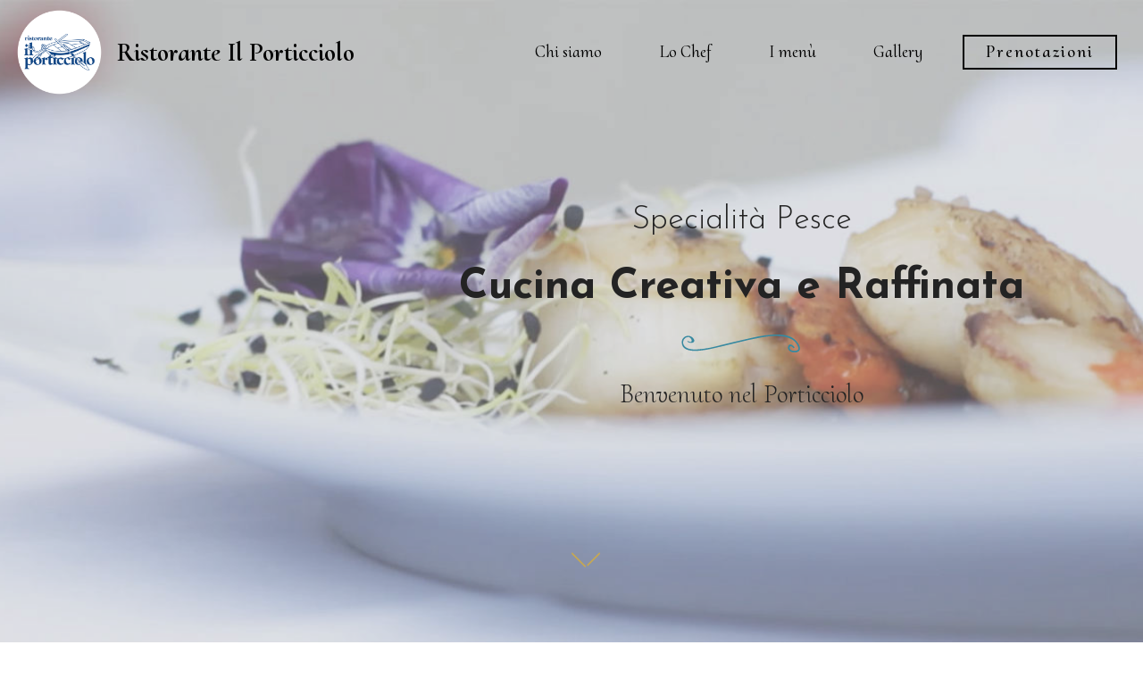

--- FILE ---
content_type: text/html; charset=UTF-8
request_url: http://www.ristoranteilporticciolotorino.it/
body_size: 28254
content:
<!DOCTYPE html>
<html>
<head>
  <meta charset="UTF-8">
  <meta http-equiv="X-UA-Compatible" content="IE=edge">
  <meta name="viewport" content="width=device-width, initial-scale=1, minimum-scale=1">
  <link rel="shortcut icon" href="assets/images/xlogoporticciolo-176x176.png.pagespeed.ic.w-D45jvR-5.webp" type="image/x-icon">
  <meta name="description" content="">
  <title>Ristorante di pesce a Torino - il Porticciolo</title>
  <link rel="stylesheet" href="assets/A.web,,_assets,,_mobirise-icons,,_mobirise-icons.css+tether,,_tether.min.css+bootstrap,,_css,,_bootstrap.min.css+bootstrap,,_css,,_bootstrap-grid.min.css+bootstrap,,_css,,_bootstrap-reboot.min.css+dropdown,,_css,,_style.css+socicon,,_css,,_styles.css+theme,,_css,,_style.css+wowslider-init,,_style.css,Mcc.d7OQXqGFDh.css.pagespeed.cf.v_1i2ztlAK.css"/>
  
  
  
  
  
  
  
  
  <link rel="stylesheet" href="assets/mobirise/css/mbr-additional.css" type="text/css">
  <link rel="stylesheet" href="assets/wowslider-init/convex/style.css"></link>
</head>
<body>
  <section class="menu cid-qQ3FsSrIwt" once="menu" id="menu3-1">
    <nav class="navbar navbar-dropdown navbar-fixed-top navbar-expand-lg">
        <div class="navbar-brand">
            <span class="navbar-logo">
                <a href="#top">
                    <img src="assets/images/xlogoporticciolo-176x176.png.pagespeed.ic.w-D45jvR-5.webp" alt="Il Porticciolo" title="" style="height: 6.3rem;">
                </a>
            </span>
            <span class="navbar-caption-wrap"><a class="navbar-caption text-black display-5" href="#">Ristorante Il Porticciolo</a></span>
        </div>
        <button class="navbar-toggler" type="button" data-toggle="collapse" data-target="#navbarSupportedContent" aria-controls="navbarNavAltMarkup" aria-expanded="false" aria-label="Toggle navigation">
            <div class="hamburger">
                <span></span>
                <span></span>
                <span></span>
                <span></span>
            </div>
        </button>
      <div class="collapse navbar-collapse" id="navbarSupportedContent">
            <ul class="navbar-nav nav-dropdown" data-app-modern-menu="true"><li class="nav-item">
                    <a class="nav-link link text-black display-4" href="index.php#features1-3">
                        Chi siamo</a>
                </li>
                <li class="nav-item">
                    <a class="nav-link link text-black display-4" href="index.php#features6-5">
                        Lo Chef</a>
                </li>
                <li class="nav-item">
                    <a class="nav-link link text-black display-4" href="index.php#features3-9">
                        I menù</a>
                </li>
              <li class="nav-item"><a class="nav-link link text-black display-4" href="index.php#wowslider-f">Gallery</a></li>
                      
        </ul>
            
            <div class="navbar-buttons mbr-section-btn"><a class="btn btn-sm btn-black-outline display-4" href="index.php#footer3-b">Prenotazioni</a></div>
      </div>
    </nav>
</section>

<section class="header1 cid-qQ3FCj6p4N mbr-fullscreen mbr-parallax-background" id="header1-2">

    

    <div class="mbr-overlay" style="opacity: 0.4; background-color: rgb(193, 193, 193);">
    </div>

    <div class="container">
        <div class="row">
            <div class="col-lg-8 col-md-10 ml-auto">
                    <h3 class="mbr-section-subtitle align-center mbr-light pb-3 mbr-fonts-style display-2">
                        Specialità Pesce</h3>
                    <h1 class="mbr-section-title align-center mbr-bold mbr-fonts-style display-1">
                        Cucina Creativa e Raffinata</h1>
                    <div class="py-3 ornament align-center">
                        <svg xmlns="http://www.w3.org/2000/svg" viewBox="0 0 133 20" height="20" width="150" fill="#3789a0">
                            <g><path d="M127.18,6.19C121-.05,109.94-.24,101.84.1,90.84.56,80,3.3,69.32,5.77c-8,1.86-16,3.63-24,5.72-9.21,2.41-18.6,4.72-28.14,5.19-4.1.2-8.48,0-12.16-2a6.6,6.6,0,0,1-2.7-9A5.46,5.46,0,0,1,7.07,2.77c4-.22,6.73,8.39-.08,4.58a.49.49,0,0,0-.49.84c4.88,3,10.8,0,5.4-4.91C7.6-.63.4,2.06,0,8-1,24,28.25,17,36.29,15.24,53.74,11.37,70.9,6.44,88.53,3.33c11.1-2,24.75-3.54,35.06,2.19a16,16,0,0,1,6.86,8.85c1.29,4.31-4.35,4.2-7,3.52-4.84-1.26-2.42-8,1.22-3,.61.83,2,0,1.4-.82-2.15-2.93-6.71-4.9-7.12.35s8.36,7.24,11.72,4.47C135,15.32,129.91,9,127.18,6.19Z"></path></g>
                        </svg>
                    </div>
                    <p class="mbr-text align-center pb-3 mbr-fonts-style display-5">Benvenuto nel Porticciolo</p>
            </div>
        </div>
    </div>

    <div class="mbr-arrow hidden-sm-down" aria-hidden="true">
        <!-- <span mbr-text class="arrow-text">Scroll Down</span> -->
        <a href="#next">
            <i class="mbri-arrow-down mbr-iconfont"></i>
        </a>
    </div>
</section>

<section class="features1 cid-qQ3FZFHmtU" id="features1-3">

    

    

    <div class="container">
        <div class="row justify-content-center align-items-center">
            
            <div class="col-sm-12 text-block col-md-6">
                
                <h3 class="mbr-section-title mbr-fonts-style align-right display-2">Facile arrivarci,&nbsp;<br>impossibile non tornarci</h3>
                <div class="mbr-section-text mbr-fonts-style align-right display-7">Il&nbsp;Ristorante “Il Porticciolo” &nbsp;si trova nel cuore del quartiere  Santa Rita, a duecento metri&nbsp; dal Santuario. L'ambiente è riservato , con soli quindici tavoli &nbsp;distribuiti in&nbsp; tre sale,&nbsp;calde,&nbsp;accoglienti ed eleganti.</div>
            </div>
            <div class="col-sm-12 col-md-6 img-block align-center">
                <div class="mbr-figure">
                    <img src="assets/images/xp-def10-1080x715.jpg.pagespeed.ic.cLELyNAwrC.webp" alt="Il Porticciolo" title="Il Porticciolo">
                </div>
            </div>
        </div>
    </div>
</section>

<section class="features1 cid-qQ3GP6HZJy" id="features1-6">

    

    

    <div class="container">
        <div class="row justify-content-center align-items-center">
            
            <div class="col-sm-12 text-block col-md-6">
                
                <h3 class="mbr-section-title mbr-fonts-style align-left display-2">
                    Pesce fresco di giornata</h3>
                <div class="mbr-section-text mbr-fonts-style align-left display-7">Le&nbsp;<strong>specialità di mare</strong>, selezionate quotidianamente fra il migliore pescato, sono preparate in modo&nbsp;creativo e raffinato&nbsp;e inseguendo la qualità dei prodotti.<br></div>
            </div>
            <div class="col-sm-12 col-md-6 img-block align-center">
                <div class="mbr-figure">
                    <img src="assets/images/xport1-1067x800.jpg.pagespeed.ic.ibBYF-ZxQM.webp" alt="Il Porticciolo" title="Il Porticciolo">
                </div>
            </div>
        </div>
    </div>
</section>

<section class="mbr-section content1 cid-qQ3HtTC2gk" id="content1-7">

    

    <div class="container">
        <div class="row justify-content-center">
            <div class="col-md-10 col-sm-12 text-section">
                <p class="mbr-fonts-style mbr-text align-center display-7">I dolci sono rigorosamente <strong>fatti in casa</strong> e,  oltre al <strong>menù alla carta</strong> creaiamo anche dei <strong>menù degustazione</strong>.<br>Siamo aperti anche a pranzo, dove proponiamo monopiatti e colazioni di lavoro pensati per chi ha poco tempo a disposizione ma non vuole rinunciare alla qualità dei piatti del Ristorante il Porticciolo.<br>Ai proprietari <strong>Ines e Silvio</strong> piace pensare che questo piccolo approdo in Torino sia come la loro casa e, da quasi 30 anni, lo gestiscono con grande <strong>amore, passione e professionalità</strong>.<br></p>
                <div class="py-3 ornament align-center">
                    <svg xmlns="http://www.w3.org/2000/svg" viewBox="0 0 133 20" height="20" width="150" fill="#f9e2af">
                        <g><path d="M127.18,6.19C121-.05,109.94-.24,101.84.1,90.84.56,80,3.3,69.32,5.77c-8,1.86-16,3.63-24,5.72-9.21,2.41-18.6,4.72-28.14,5.19-4.1.2-8.48,0-12.16-2a6.6,6.6,0,0,1-2.7-9A5.46,5.46,0,0,1,7.07,2.77c4-.22,6.73,8.39-.08,4.58a.49.49,0,0,0-.49.84c4.88,3,10.8,0,5.4-4.91C7.6-.63.4,2.06,0,8-1,24,28.25,17,36.29,15.24,53.74,11.37,70.9,6.44,88.53,3.33c11.1-2,24.75-3.54,35.06,2.19a16,16,0,0,1,6.86,8.85c1.29,4.31-4.35,4.2-7,3.52-4.84-1.26-2.42-8,1.22-3,.61.83,2,0,1.4-.82-2.15-2.93-6.71-4.9-7.12.35s8.36,7.24,11.72,4.47C135,15.32,129.91,9,127.18,6.19Z"></path></g>
                    </svg>
                </div>
            </div>
        </div>
    </div>
</section>

<section class="features6 cid-qQ3GHDHCUm" id="features6-5" data-bg-video="https://www.youtube.com/watch?v=pjiVuLVqWQg">

    

    <div class="mbr-overlay" style="opacity: 0.7; background-color: rgb(0, 0, 0);">
    </div>

    <div class="container">
        <div class="row justify-content-center align-items-center">
            
            <div class="col-sm-12 text-block col-md-6">
                
                <h3 class="mbr-white mbr-section-title mbr-fonts-style align-right display-2">
                    La Chef Ines Dall'Ara</h3>
                <div class="mbr-white mbr-section-text mbr-fonts-style align-right display-7">Da quasi trent’anni la <strong>chef Ines</strong>, dalla cucina a vista del Porticciolo, elabora i suoi piatti con <strong>fantasia,  estro ed eleganza</strong> senza mai sconvolgere le proprietà delle materie prime utilizzate.&nbsp;<div>Diplomata alla Scuola Alberghiera di Torino nel 1982 <strong>è una delle poche chef donna che esercitano a Torino</strong>.</div><div>Ines adotta una cucina creativa, fantasiosa ma all’insegna della delicatezza!&nbsp;<span style="font-size: 1.3rem;">Cerca di non annoiare i suoi clienti, <strong>cambiando spesso i menù </strong>seguendo la <strong>stagionalità</strong> delle materie.</span></div><div><strong>Silvio Miegge</strong>, direttore di sala e sommeiller professionista, cura con particolare attenzione l’accoglienza dei suoi clienti e affidandovi a lui per un abbinamento cibo-vino non vi sbaglierete di certo.</div><div><br></div></div>
            </div>
            <div class="col-sm-12 col-md-6 img-block align-center">
                <div class="mbr-figure">
                    <img src="assets/images/xdsc-796-1080x1623.jpg.pagespeed.ic.rZO5X5oiOh.webp" alt="Il Porticciolo" title="Il Porticciolo">
                </div>
            </div>
        </div>
    </div>
</section>

<section class="mbr-section content2 cid-qQ3IOIBprb" id="content2-8">

    

    <div class="container">
        <div class="row justify-content-center">
            <div class="col-md-10 col-sm-12 text-section">
                <div class="logo align-center pb-3">
                    <a href="#">
                        <img src="assets/images/xlogoporticciolo-176x176.png.pagespeed.ic.w-D45jvR-5.webp" alt="Il Porticciolo" title="Il Porticciolo" style="height: 8rem;">
                    </a>
                </div>
                <h3 class="mbr-section-title mbr-fonts-style align-center pb-4 display-5">
                    AMIAMO FARE LE COSE CON CURA</h3>
                <p class="mbr-fonts-style mbr-text align-center display-7">Il “Porticciolo” è famoso per la sua <strong>cucina tipica marinara</strong>, ma le sorprese e le novità non mancano mai, <strong>serate a tema</strong>, piatti del giorno e poi ancora……..<br>A fine pasto Silvio vi saprà consigliare tra un'<strong>ampia scelta di distillati</strong>.<br>Se siete amanti del <strong>pesce crudo</strong> da noi potrete gustare: “<strong>Plateau Royale, tartare e carpacci assortiti, crostacei crudi</strong>”.<br>La chef Ines propone una carta dei dolci in continua evoluzione, per garantire originalità e fantasia.<br>Almeno due volte al mese proponiamo delle “serate a tema”, ogni volta una tematica diversa e le sorprese non mancano di certo!<br></p>
            </div>
        </div>
    </div>
</section>

<section class="features6 cid-qQ9usWPFvz mbr-parallax-background" id="features6-h">

    

    <div class="mbr-overlay" style="opacity: 0.6; background-color: rgb(35, 35, 35);">
    </div>

    <div class="container">
        <div class="row justify-content-center align-items-center">
            
            <div class="col-sm-12 text-block col-md-6">
                
                <h3 class="mbr-white mbr-section-title mbr-fonts-style align-left display-2">
                    Il Sommelier Silvio Miegge</h3>
                <div class="mbr-white mbr-section-text mbr-fonts-style align-left display-7">Silvio, <strong>Sommelier Professionista</strong>, conosce perfettamente a memoria tutta la sua cantina che cura con particolare attenzione e&nbsp;<div>la sua <strong>eccellente carta dei vini</strong>, con più di 200 etichette italiane ed internazionali è affiancata da  una curata selezione di distillati.</div></div>
            </div>
            <div class="col-sm-12 col-md-6 img-block align-center">
                <div class="mbr-figure">
                    <img src="assets/images/x30710593-1678656562182586-5336496561005846529-n-960x640.jpg.pagespeed.ic.C225Q-12aU.webp" alt="Il Porticciolo" title="Il Porticciolo">
                </div>
            </div>
        </div>
    </div>
</section>

<section class="content3 popup-btn-cards cid-qQ3JFFRC3O" id="content3-a">

    

    <div class="container card-wrapper">
        <div class="row justify-content-center align-items-center" style="height: 3vw;">
             <div class="col-sm-12 col-md-10 text-block align-center">
                <h2 class="mbr-section-title mbr-fonts-style mbr-light mbr-white mbr-bold display-2">
                    Le nostre proposte</h2>                 
             </div>
        </div>
    </div>
</section>

<section class="features3 cid-qQ3JAV9zWj mbr-parallax-background" id="features3-9">

    

    <div class="mbr-overlay" style="opacity: 0.5; background-color: rgb(193, 193, 193);">
    </div>
    <div class="container">
        <div class="row main align-items-center">
            <div class="col-md-6 col-lg-3 image-element align-self-stretch">
                <div class="img-wrap">
                    <img src="assets/images/xprop3.jpg.pagespeed.ic.j59HH2ctQi.webp" alt="" title="">
                </div>
            </div>
            <div class="col-md-6 col-lg-3 text-element">
                <div class="text-content">
                    <h2 class="mbr-title  mbr-fonts-style align-center display-5">
                        Menù Degustazione</h2>
                    <p class="mbr-text mbr-light mbr-fonts-style align-center display-7">
                       Terra e Mare</p>
                    <p class="mbr-price-value mbr-light mbr-fonts-style align-center display-5"></p>
                </div>
            </div>
            <div class="col-md-6 col-lg-3 image-element align-self-stretch">
                <div class="img-wrap">
                    <img src="assets/images/xport1-570x326.jpg.pagespeed.ic.Dwo8bcLDKV.webp" alt="" title="">
                </div>
            </div>
            <div class="col-md-6 col-lg-3 text-element">
                <div class="text-content">
                    <h2 class="mbr-title  mbr-fonts-style align-center display-5">
                        Menù Pranzo</h2>
                    <p class="mbr-text mbr-light mbr-fonts-style align-center display-7">Con sfiziosi piatti del giorno e colazioni di lavoro</p>
                    <p class="mbr-price-value mbr-light mbr-fonts-style align-center display-5"></p>
                </div>
            </div>
        </div>
        <div class="row main-reverse align-items-center">
            <div class="col-md-6 col-lg-3 image-element align-self-stretch">
                <div class="img-wrap">
                    <img src="assets/images/xprop2.jpg.pagespeed.ic.yeX8EVXlrV.webp" alt="" title="">
                </div>
            </div>
            <div class="col-md-6 col-lg-3 text-element">
                <div class="text-content">
                    <h2 class="mbr-title  mbr-fonts-style align-center display-5">
                        Servizio alla carta stagionale</h2>
                    <p class="mbr-text mbr-light mbr-fonts-style align-center display-7">
                        Sia a pranzo che a cena</p>
                    <p class="mbr-price-value mbr-light mbr-fonts-style align-center display-5"></p>
                </div>
            </div>
            <div class="col-md-6 col-lg-3 image-element align-self-stretch">
                <div class="img-wrap">
                    <img src="assets/images/xprop1.jpg.pagespeed.ic.FvKW1QIvTA.webp" alt="" title="">
                </div>
            </div>
            <div class="col-md-6 col-lg-3 text-element">
                <div class="text-content">
                    <h2 class="mbr-title  mbr-fonts-style align-center display-5">
                        Degustazione Cruditè</h2>
                    <p class="mbr-text mbr-light mbr-fonts-style align-center display-7">
                        Solo su prenotazione</p>
                    <p class="mbr-price-value mbr-light mbr-fonts-style align-center display-5"></p>
                </div>
            </div>
        </div>
        
        
    </div>
</section>

<section class="content3 popup-btn-cards cid-qQ8g5VSS5q" id="content3-g">

    

    <div class="container card-wrapper">
        <div class="row justify-content-center align-items-center" style="height: 3vw;">
             <div class="col-sm-12 col-md-10 text-block align-center">
                <h2 class="mbr-section-title mbr-fonts-style mbr-light mbr-white mbr-bold display-2">
                    I piatti del Porticciolo</h2>                 
             </div>
        </div>
    </div>
</section>

<section class="mbr-wowslider-container mbr-section mbr-section__container carousel slide mbr-section-nopadding mbr-wowslider-container--convex" data-ride="carousel" data-keyboard="false" data-wrap="true" data-interval="false" id="wowslider-f" data-rv-view="31" style="background-color: rgb(255, 255, 255);">
    <div class="mbr-wowslider">
        <div class="ws_images">
            <ul>
              

                              <!-- Immagine Photogallery -->
                <li>
                    
                                    <img src="radice/uploads/images/xDSC-5804.jpg.pagespeed.ic.-eSn5SZd-8.webp" alt="Le proposte del Porticciolo 1" title="Le proposte del Porticciolo"> text 1
                </li>


                            <!-- Immagine Photogallery -->
                <li>
                    
                                    <img src="radice/uploads/images/xport2-1024x576.jpg.pagespeed.ic.OXPAZgsgEN.webp" alt="Le proposte del Porticciolo 1" title="Le proposte del Porticciolo"> text 1
                </li>


                            <!-- Immagine Photogallery -->
                <li>
                    
                                    <img src="radice/uploads/images/xpot1-1024x576.jpg.pagespeed.ic.q1sKPXNBvE.webp" alt="Le proposte del Porticciolo 1" title="Le proposte del Porticciolo"> text 1
                </li>


                            <!-- Immagine Photogallery -->
                <li>
                    
                                    <img src="radice/uploads/images/xDSC-5816.jpg.pagespeed.ic.xJdmhfi5xF.webp" alt="Le proposte del Porticciolo 1" title="Le proposte del Porticciolo"> text 1
                </li>


                            <!-- Immagine Photogallery -->
                <li>
                    
                                    <img src="radice/uploads/images/xpot2-1024x576.jpg.pagespeed.ic.OdJBfmyGUN.webp" alt="Le proposte del Porticciolo 1" title="Le proposte del Porticciolo"> text 1
                </li>


                            <!-- Immagine Photogallery -->
                <li>
                    
                                    <img src="radice/uploads/images/xDSC-5827.jpg.pagespeed.ic.WLA333rQQ3.webp" alt="Le proposte del Porticciolo 1" title="Le proposte del Porticciolo"> text 1
                </li>


                            <!-- Immagine Photogallery -->
                <li>
                    
                                    <img src="radice/uploads/images/xport13-1024x576.jpg.pagespeed.ic.jyHwKPLeMM.webp" alt="Le proposte del Porticciolo 1" title="Le proposte del Porticciolo"> text 1
                </li>


                            <!-- Immagine Photogallery -->
                <li>
                    
                                    <img src="radice/uploads/images/xDSC-5731.jpg.pagespeed.ic.EK5cLlOSMT.webp" alt="Le proposte del Porticciolo 1" title="Le proposte del Porticciolo"> text 1
                </li>


                            <!-- Immagine Photogallery -->
                <li>
                    
                                    <img src="radice/uploads/images/xport8-1024x576.jpg.pagespeed.ic.zT4aoMccRj.webp" alt="Le proposte del Porticciolo 1" title="Le proposte del Porticciolo"> text 1
                </li>


                            <!-- Immagine Photogallery -->
                <li>
                    
                                    <img src="radice/uploads/images/xport16-1024x576.jpg.pagespeed.ic.qBfoI2cVZY.webp" alt="Le proposte del Porticciolo 1" title="Le proposte del Porticciolo"> text 1
                </li>


                            <!-- Immagine Photogallery -->
                <li>
                    
                                    <img src="radice/uploads/images/xDSC-5786.jpg.pagespeed.ic._6WfrnjPmu.webp" alt="Le proposte del Porticciolo 1" title="Le proposte del Porticciolo"> text 1
                </li>


                            <!-- Immagine Photogallery -->
                <li>
                    
                                    <img src="radice/uploads/images/xport3-1-1024x576.jpg.pagespeed.ic.0fAlqQ1-Ei.webp" alt="Le proposte del Porticciolo 1" title="Le proposte del Porticciolo"> text 1
                </li>


                        <!-- Chiusura ciclo Photogallery -->


              
              <!--
              
                <li>
                    
                    <img src="assets/images/port2-1024x576.jpg" alt="title 1" title="title 1"> text 1
                </li>
              <li>
                    
                    <img src="assets/images/port3-1024x576.jpg" alt="title 2" title="title 2"> text 2
                </li><li>
                    
                    <img src="assets/images/port8-1024x576.jpg" alt="title 3" title="title 3"> text 3
                </li><li>
                    
                    <img src="assets/images/port13-1024x576.jpg" alt="title 3" title="title 3"> text 3
                </li><li>
                    
                    <img src="assets/images/port16-1024x576.jpg" alt="title 3" title="title 3"> text 3
                </li><li>
                    
                    <img src="assets/images/pot1-1024x576.jpg" alt="title 3" title="title 3"> text 3
                </li>
              <li>
                    
                    <img src="assets/images/pot2-1024x576.jpg" alt="title 3" title="title 3"> text 3
                </li>
              -->
              
              
            </ul>
        </div>
        <div class="ws_bullets">
            <div>
              
                              <a href="#" title=""><span><img src="[data-uri]" alt=""></span></a>
                <!-- Immagine thumbnail Photogallery -->
                

                            <a href="#" title=""><span><img src="[data-uri]" alt=""></span></a>
                <!-- Immagine thumbnail Photogallery -->
                

                            <a href="#" title=""><span><img src="[data-uri]" alt=""></span></a>
                <!-- Immagine thumbnail Photogallery -->
                

                            <a href="#" title=""><span><img src="[data-uri]" alt=""></span></a>
                <!-- Immagine thumbnail Photogallery -->
                

                            <a href="#" title=""><span><img src="[data-uri]" alt=""></span></a>
                <!-- Immagine thumbnail Photogallery -->
                

                            <a href="#" title=""><span><img src="[data-uri]" alt=""></span></a>
                <!-- Immagine thumbnail Photogallery -->
                

                            <a href="#" title=""><span><img src="[data-uri]" alt=""></span></a>
                <!-- Immagine thumbnail Photogallery -->
                

                            <a href="#" title=""><span><img src="[data-uri]" alt=""></span></a>
                <!-- Immagine thumbnail Photogallery -->
                

                            <a href="#" title=""><span><img src="[data-uri]" alt=""></span></a>
                <!-- Immagine thumbnail Photogallery -->
                

                            <a href="#" title=""><span><img src="[data-uri]" alt=""></span></a>
                <!-- Immagine thumbnail Photogallery -->
                

                            <a href="#" title=""><span><img src="[data-uri]" alt=""></span></a>
                <!-- Immagine thumbnail Photogallery -->
                

                            <a href="#" title=""><span><img src="[data-uri]" alt=""></span></a>
                <!-- Immagine thumbnail Photogallery -->
                

                        <!-- Chiusura ciclo Photogallery -->

              
<!--
              
                <a href="#" title=""><span><img alt="slide1" src="assets/images/port2-85x48.png"></span></a>
              <a href="#" title="">
                    <span><img alt="slide1" src="assets/images/port3-85x48.png"></span>
                </a><a href="#" title="">
                    <span><img alt="slide1" src="assets/images/port8-85x48.png"></span>
                </a><a href="#" title="">
                    <span><img alt="slide1" src="assets/images/port13-85x48.png"></span>
                </a><a href="#" title="">
                    <span><img alt="slide1" src="assets/images/port16-85x48.png"></span>
                </a><a href="#" title="">
                    <span><img alt="slide1" src="assets/images/pot1-85x48.png"></span>
                </a><a href="#" title="">
                    <span><img alt="slide1" src="assets/images/pot2-85x48.png"></span>
                </a>-->
            </div>
        </div>
        <div class="ws_shadow"></div>
        <div class="mbr-wowslider-options">
            <div class="params" data-paddingbottom="0" data-anim-type="glass_parallax" data-theme="convex" data-autoplay="true" data-paddingtop="0" data-fullscreen="true" data-showbullets="false" data-timeout="2" data-duration="2" data-height="576" data-width="1024" data-responsive="3" data-showcaptions="false" data-captionseffect="slide" data-hidecontrols="false"></div>
        </div>
</div></section>







<section class="content3 popup-btn-cards cid-qQ3KuwT1A3" id="content3-c">

    

    <div class="container card-wrapper">
        <div class="row justify-content-center align-items-center" style="height: 3vw;">
             <div class="col-sm-12 col-md-10 text-block align-center">
                <h2 class="mbr-section-title mbr-fonts-style mbr-light mbr-white mbr-bold display-2">
                    Prenota il tuo tavolo</h2>                 
             </div>
        </div>
    </div>
</section>

<section class="info2 cid-qQ41kC9K1v mbr-parallax-background" id="info2-e">

    

    <div class="mbr-overlay" style="opacity: 0.5; background-color: rgb(255, 255, 255);">
    </div>
    <div class="container">
        <div class="row">
            <div class="col-sm-12 col-lg-4 col-md-6 text-block">            
                <div class="content-panel">
                    <h2 class="mbr-section-title mbr-fonts-style align-left mbr-white display-2">Vieni a trovarci</h2>
                    <h3 class="mbr-section-subtitle mbr-fonts-style align-left mbr-white pb-2 display-5">
                        Ristorante Il Porticciolo&nbsp;</h3>
                    <p class="adress-block mbr-fonts-style align-left mbr-white display-7">via Barletta 58<br>10136 - Torino<br>
                      <br>tel. <a href="tel:+39011321601">(+39)&nbsp;011 321 601</a>
                      <br>mail <a href="mailto:info@ilporticciolo.net">info@ilporticciolo.net</a>
                      <br>p.Iva 07325390016<br>
                      <br>Social
                      <span style="margin-left:10px;"><a href="https://www.facebook.com/PorticcioloRistoranteTorino/" target="_blank"><span mbr-icon class="socicon-facebook socicon mbr-iconfont mbr-iconfont-social"></span></a>
                      <span style="margin-left:10px;"><a href="https://www.instagram.com/explore/locations/361407255/il-porticciolo-ristorante-torino/?hl=it" target="_blank"><span mbr-icon class="socicon-instagram socicon mbr-iconfont mbr-iconfont-social"></span></a>
                      <span style="margin-left:10px;"><a href="https://www.youtube.com/channel/UCVJkuKXCphwtRZp4FpCr2_A" target="_blank"><span mbr-icon class="socicon-youtube socicon mbr-iconfont mbr-iconfont-social"></span></a>
                      <br><a href="https://www.iubenda.com/privacy-policy/47093078" class="iubenda-nostyle no-brand iubenda-embed " title="Privacy Policy">Privacy Policy</a> <script type="text/javascript">(function(w,d){var loader=function(){var s=d.createElement("script"),tag=d.getElementsByTagName("script")[0];s.src="https://cdn.iubenda.com/iubenda.js";tag.parentNode.insertBefore(s,tag);};if(w.addEventListener){w.addEventListener("load",loader,false);}else if(w.attachEvent){w.attachEvent("onload",loader);}else{w.onload=loader;}})(window,document);</script>
                      <br><a href="https://www.iubenda.com/privacy-policy/47093078/cookie-policy" class="iubenda-nostyle no-brand iubenda-embed " title="Cookie Policy">Cookie Policy</a> <script type="text/javascript">(function(w,d){var loader=function(){var s=d.createElement("script"),tag=d.getElementsByTagName("script")[0];s.src="https://cdn.iubenda.com/iubenda.js";tag.parentNode.insertBefore(s,tag);};if(w.addEventListener){w.addEventListener("load",loader,false);}else if(w.attachEvent){w.attachEvent("onload",loader);}else{w.onload=loader;}})(window,document);</script>

                      
                      </span>
                  </p>
                </div>
            </div>
            <div class="col-sm-12 col-lg-8 col-md-6">
                <div class="google-map"><iframe frameborder="0" style="border:0" src="https://www.google.com/maps/embed/v1/place?key=AIzaSyA0Dx_boXQiwvdz8sJHoYeZNVTdoWONYkU&amp;q=place_id:ChIJifK8NtRsiEcRpduhlmbPHGY" allowfullscreen=""></iframe></div>
            </div>
        </div>
   </div>
</section>

<section class="cid-qQ3Kq9uyZo" id="footer3-b">

    

    

    <div class="container">
        <div class="row content justify-content-center align-items-start mbr-black">
	        
            
            
            <div class="col-sm-12 col-md-6 col-lg-5 col-xl-8 opening-hours pb-3 align-center">
                <h3 class="opening-hours-title pb-3 mbr-fonts-style align-center display-5">Orari di apertura</h3>
              
              <div class="mbr-section-text mbr-fonts-style align-center display-7">
                
                 <div class="row justify-content-center">
                    <div class="col-md-10 col-sm-12 text-section">
                    <strong>Lunedì</strong> Chiuso<br>
                    <strong>Martedì</strong>: 12.30 - 14.00 / 20.00 - 22.00<br>
                    <strong>Mercoledì</strong> 12.30 - 14.00 / 20.00 - 22.00<br>
                    <strong>Giovedì</strong> 12.30 - 14.00 / 20.00 - 22.00<br>
                    <strong>Venerdì</strong> 12.30 - 14.00 / 20.00 - 22.00<br>
                    <strong>Sabato</strong> Pranzo chiuso / 20.00 - 22.00<br>
                    <strong>Domenica</strong> 12.30 - 14.00 / Cena chiuso<br>
              
              </div>
                   
                </div>

              
              
                

            </div>
            
        </div>
          
          
    </div>
      
        <div class="row justify-content-center">

		  	<div class="typeform-widget" data-url="https://alessandro053140.typeform.com/to/l9FHg3" data-transparency="100" style="width: 100%; height: 500px;"></div> <script>(function(){var qs,js,q,s,d=document,gi=d.getElementById,ce=d.createElement,gt=d.getElementsByTagName,id="typef_orm",b="https://embed.typeform.com/";if(!gi.call(d,id)){js=ce.call(d,"script");js.id=id;js.src=b+"embed.js";q=gt.call(d,"script")[0];q.parentNode.insertBefore(js,q)}})()</script>


    		</div>
</section>


  <script src="assets/web/assets/jquery/jquery.min.js.pagespeed.jm.J-8M9bCq0j.js"></script>
  <script src="assets/popper,_popper.min.js+tether,_tether.min.js+bootstrap,_js,_bootstrap.min.js.pagespeed.jc.htPO14sJ-x.js"></script><script>eval(mod_pagespeed_ZIU4jWFxwM);</script>
  <script>eval(mod_pagespeed_QzaQw3na9w);</script>
  <script>eval(mod_pagespeed_4mpK3Qo_Wk);</script>
  <script src="assets/smoothscroll,_smooth-scroll.js+dropdown,_js,_script.min.js+touch-swipe,_jquery.touch-swipe.min.js+parallax,_jarallax.min.js.pagespeed.jc.UNaO5u_6CV.js"></script><script>eval(mod_pagespeed_bA77QbpW1y);</script>
  <script>eval(mod_pagespeed_5V2QK7n3EP);</script>
  <script>eval(mod_pagespeed_hF2Dd8aF1b);</script>
  <script>eval(mod_pagespeed_VSyupbB_rc);</script>
  <script src="assets/ytplayer,_jquery.mb.ytplayer.min.js+vimeoplayer,_jquery.mb.vimeo_player.js+mbr-popup-btns,_mbr-popup-btns.js.pagespeed.jc.iZ67fItv6C.js"></script><script>eval(mod_pagespeed_YmcnDCezcG);</script>
  <script>eval(mod_pagespeed_1kbXjwX66i);</script>
  <script>eval(mod_pagespeed_BaZa6ioI8J);</script>
  <script src="assets/wowslider-plugin,_wowslider.js+mbr-testimonials-slider,_mbr-testimonials-slider.js+bootstrapcarouselswipe,_bootstrap-carousel-swipe.js+wowslider-effect,_effects.js+theme,_js,_script.js+wowslider-init,_script.js+formoid,_formoid.min.js.pagespeed.jc.J77QR4IhcK.js"></script><script>eval(mod_pagespeed_t_vhZMky8B);</script>
  <script>eval(mod_pagespeed_eZj1X3W1c$);</script>
  <script>eval(mod_pagespeed_LCFrai1eNH);</script>
  <script>eval(mod_pagespeed_TBGnIV$roe);</script>
  <script>eval(mod_pagespeed_VZjK0N0ZTS);</script>
  <script>eval(mod_pagespeed_IgTffQlOxe);</script>
  <script>eval(mod_pagespeed_m$GcMyG0Rh);</script>
  
  
</body>
</html>

--- FILE ---
content_type: text/css
request_url: http://www.ristoranteilporticciolotorino.it/assets/mobirise/css/mbr-additional.css
body_size: 6051
content:
@import url(https://fonts.googleapis.com/css?family=Josefin+Sans:300,300i,400,400i,600,600i,700,700i);
@import url(https://fonts.googleapis.com/css?family=Cormorant+Upright:300,400,500,600,700);





body {
  font-family: Josefin Sans;
  font-style: normal;
  line-height: 1.5;
}
.mbr-section-title {
  font-style: normal;
  line-height: 1.2;
}
.mbr-section-subtitle {
  line-height: 1.3;
}
.mbr-text {
  font-style: normal;
  line-height: 1.6;
}
.display-1 {
  font-family: 'Josefin Sans', sans-serif;
  font-size: 3rem;
}
.display-1 > .mbr-iconfont {
  font-size: 4.8rem;
}
.display-2 {
  font-family: 'Josefin Sans', sans-serif;
  font-size: 2.25rem;
}
.display-2 > .mbr-iconfont {
  font-size: 3.6rem;
}
.display-4 {
  font-family: 'Cormorant Upright', serif;
  font-size: 1.2rem;
}
.display-4 > .mbr-iconfont {
  font-size: 1.92rem;
}
.display-5 {
  font-family: 'Cormorant Upright', serif;
  font-size: 1.8rem;
}
.display-5 > .mbr-iconfont {
  font-size: 2.88rem;
}
.display-7 {
  font-family: 'Cormorant Upright', serif;
  font-size: 1.3rem;
}
.display-7 > .mbr-iconfont {
  font-size: 2.08rem;
}
/* ---- Fluid typography for mobile devices ---- */
/* 1.4 - font scale ratio ( bootstrap == 1.42857 ) */
/* 100vw - current viewport width */
/* (48 - 20)  48 == 48rem == 768px, 20 == 20rem == 320px(minimal supported viewport) */
/* 0.65 - min scale variable, may vary */
@media (max-width: 768px) {
  .display-1 {
    font-size: 2.4rem;
    font-size: calc( 1.7rem + (3 - 1.7) * ((100vw - 20rem) / (48 - 20)));
    line-height: calc( 1.4 * (1.7rem + (3 - 1.7) * ((100vw - 20rem) / (48 - 20))));
  }
  .display-2 {
    font-size: 1.8rem;
    font-size: calc( 1.4375rem + (2.25 - 1.4375) * ((100vw - 20rem) / (48 - 20)));
    line-height: calc( 1.4 * (1.4375rem + (2.25 - 1.4375) * ((100vw - 20rem) / (48 - 20))));
  }
  .display-4 {
    font-size: 0.96rem;
    font-size: calc( 1.07rem + (1.2 - 1.07) * ((100vw - 20rem) / (48 - 20)));
    line-height: calc( 1.4 * (1.07rem + (1.2 - 1.07) * ((100vw - 20rem) / (48 - 20))));
  }
  .display-5 {
    font-size: 1.44rem;
    font-size: calc( 1.28rem + (1.8 - 1.28) * ((100vw - 20rem) / (48 - 20)));
    line-height: calc( 1.4 * (1.28rem + (1.8 - 1.28) * ((100vw - 20rem) / (48 - 20))));
  }
}
/* Buttons */
.btn {
  border-radius: 0;
  font-weight: 600;
  border-width: 2px;
  font-style: normal;
  letter-spacing: 2px;
  margin: .4rem .8rem;
  white-space: normal;
  -webkit-transition: all 0.3s ease-in-out;
  -moz-transition: all 0.3s ease-in-out;
  transition: all 0.3s ease-in-out;
  padding: 0.8rem 2rem;
  border-radius: 0px;
  display: inline-flex;
  align-items: center;
  justify-content: center;
  word-break: break-word;
}
.btn-sm {
  font-weight: 600;
  letter-spacing: 2px;
  -webkit-transition: all 0.3s ease-in-out;
  -moz-transition: all 0.3s ease-in-out;
  transition: all 0.3s ease-in-out;
  padding: 0.5rem 1.5rem;
  border-radius: 0px;
}
.btn-md {
  font-weight: 600;
  letter-spacing: 2px;
  margin: .4rem .8rem !important;
  -webkit-transition: all 0.3s ease-in-out;
  -moz-transition: all 0.3s ease-in-out;
  transition: all 0.3s ease-in-out;
  padding: 0.8rem 2rem;
  border-radius: 0px;
}
.btn-lg {
  font-weight: 600;
  letter-spacing: 2px;
  margin: .4rem .8rem !important;
  -webkit-transition: all 0.3s ease-in-out;
  -moz-transition: all 0.3s ease-in-out;
  transition: all 0.3s ease-in-out;
  padding: 0.8rem 2rem;
  border-radius: 0px;
}
.bg-primary {
  background-color: #f9e2af !important;
}
.bg-success {
  background-color: #98e38d !important;
}
.bg-info {
  background-color: #69b9d0 !important;
}
.bg-warning {
  background-color: #c1c1c1 !important;
}
.bg-danger {
  background-color: #444444 !important;
}
.btn-primary,
.btn-primary:active,
.btn-primary.active {
  background-color: #f9e2af !important;
  border-color: #f9e2af !important;
  color: #9d700c !important;
}
.btn-primary:hover,
.btn-primary:focus,
.btn-primary.focus {
  color: #9d700c !important;
  background-color: #f4c868 !important;
  border-color: #f4c868 !important;
}
.btn-primary.disabled,
.btn-primary:disabled {
  color: #9d700c !important;
  background-color: #f4c868 !important;
  border-color: #f4c868 !important;
}
.btn-secondary,
.btn-secondary:active,
.btn-secondary.active {
  background-color: #f5aeb5 !important;
  border-color: #f5aeb5 !important;
  color: #ffffff !important;
}
.btn-secondary:hover,
.btn-secondary:focus,
.btn-secondary.focus {
  color: #ffffff !important;
  background-color: #ed6a77 !important;
  border-color: #ed6a77 !important;
}
.btn-secondary.disabled,
.btn-secondary:disabled {
  color: #ffffff !important;
  background-color: #ed6a77 !important;
  border-color: #ed6a77 !important;
}
.btn-info,
.btn-info:active,
.btn-info.active {
  background-color: #69b9d0 !important;
  border-color: #69b9d0 !important;
  color: #ffffff !important;
}
.btn-info:hover,
.btn-info:focus,
.btn-info.focus {
  color: #ffffff !important;
  background-color: #3898b4 !important;
  border-color: #3898b4 !important;
}
.btn-info.disabled,
.btn-info:disabled {
  color: #ffffff !important;
  background-color: #3898b4 !important;
  border-color: #3898b4 !important;
}
.btn-success,
.btn-success:active,
.btn-success.active {
  background-color: #98e38d !important;
  border-color: #98e38d !important;
  color: #1f5b16 !important;
}
.btn-success:hover,
.btn-success:focus,
.btn-success.focus {
  color: #1f5b16 !important;
  background-color: #61d450 !important;
  border-color: #61d450 !important;
}
.btn-success.disabled,
.btn-success:disabled {
  color: #1f5b16 !important;
  background-color: #61d450 !important;
  border-color: #61d450 !important;
}
.btn-warning,
.btn-warning:active,
.btn-warning.active {
  background-color: #c1c1c1 !important;
  border-color: #c1c1c1 !important;
  color: #ffffff !important;
}
.btn-warning:hover,
.btn-warning:focus,
.btn-warning.focus {
  color: #ffffff !important;
  background-color: #9b9b9b !important;
  border-color: #9b9b9b !important;
}
.btn-warning.disabled,
.btn-warning:disabled {
  color: #ffffff !important;
  background-color: #9b9b9b !important;
  border-color: #9b9b9b !important;
}
.btn-danger,
.btn-danger:active,
.btn-danger.active {
  background-color: #444444 !important;
  border-color: #444444 !important;
  color: #ffffff !important;
}
.btn-danger:hover,
.btn-danger:focus,
.btn-danger.focus {
  color: #ffffff !important;
  background-color: #1e1e1e !important;
  border-color: #1e1e1e !important;
}
.btn-danger.disabled,
.btn-danger:disabled {
  color: #ffffff !important;
  background-color: #1e1e1e !important;
  border-color: #1e1e1e !important;
}
.btn-white {
  color: #333333 !important;
}
.btn-white,
.btn-white:active,
.btn-white.active {
  background-color: #ffffff !important;
  border-color: #ffffff !important;
  color: #808080 !important;
}
.btn-white:hover,
.btn-white:focus,
.btn-white.focus {
  color: #808080 !important;
  background-color: #d9d9d9 !important;
  border-color: #d9d9d9 !important;
}
.btn-white.disabled,
.btn-white:disabled {
  color: #808080 !important;
  background-color: #d9d9d9 !important;
  border-color: #d9d9d9 !important;
}
.btn-black,
.btn-black:active,
.btn-black.active {
  background-color: #333333 !important;
  border-color: #333333 !important;
  color: #ffffff !important;
}
.btn-black:hover,
.btn-black:focus,
.btn-black.focus {
  color: #ffffff !important;
  background-color: #0d0d0d !important;
  border-color: #0d0d0d !important;
}
.btn-black.disabled,
.btn-black:disabled {
  color: #ffffff !important;
  background-color: #0d0d0d !important;
  border-color: #0d0d0d !important;
}
.btn-primary-outline,
.btn-primary-outline:active,
.btn-primary-outline.active {
  background: none;
  border-color: #f2c050;
  color: #f2c050;
}
.btn-primary-outline:hover,
.btn-primary-outline:focus,
.btn-primary-outline.focus {
  color: #9d700c;
  background-color: #f9e2af;
  border-color: #f9e2af;
}
.btn-primary-outline.disabled,
.btn-primary-outline:disabled {
  color: #9d700c !important;
  background-color: #f9e2af !important;
  border-color: #f9e2af !important;
}
.btn-secondary-outline,
.btn-secondary-outline:active,
.btn-secondary-outline.active {
  background: none;
  border-color: #ea5362;
  color: #ea5362;
}
.btn-secondary-outline:hover,
.btn-secondary-outline:focus,
.btn-secondary-outline.focus {
  color: #ffffff;
  background-color: #f5aeb5;
  border-color: #f5aeb5;
}
.btn-secondary-outline.disabled,
.btn-secondary-outline:disabled {
  color: #ffffff !important;
  background-color: #f5aeb5 !important;
  border-color: #f5aeb5 !important;
}
.btn-info-outline,
.btn-info-outline:active,
.btn-info-outline.active {
  background: none;
  border-color: #3288a1;
  color: #3288a1;
}
.btn-info-outline:hover,
.btn-info-outline:focus,
.btn-info-outline.focus {
  color: #ffffff;
  background-color: #69b9d0;
  border-color: #69b9d0;
}
.btn-info-outline.disabled,
.btn-info-outline:disabled {
  color: #ffffff !important;
  background-color: #69b9d0 !important;
  border-color: #69b9d0 !important;
}
.btn-success-outline,
.btn-success-outline:active,
.btn-success-outline.active {
  background: none;
  border-color: #4ecf3b;
  color: #4ecf3b;
}
.btn-success-outline:hover,
.btn-success-outline:focus,
.btn-success-outline.focus {
  color: #1f5b16;
  background-color: #98e38d;
  border-color: #98e38d;
}
.btn-success-outline.disabled,
.btn-success-outline:disabled {
  color: #1f5b16 !important;
  background-color: #98e38d !important;
  border-color: #98e38d !important;
}
.btn-warning-outline,
.btn-warning-outline:active,
.btn-warning-outline.active {
  background: none;
  border-color: #8e8e8e;
  color: #8e8e8e;
}
.btn-warning-outline:hover,
.btn-warning-outline:focus,
.btn-warning-outline.focus {
  color: #ffffff;
  background-color: #c1c1c1;
  border-color: #c1c1c1;
}
.btn-warning-outline.disabled,
.btn-warning-outline:disabled {
  color: #ffffff !important;
  background-color: #c1c1c1 !important;
  border-color: #c1c1c1 !important;
}
.btn-danger-outline,
.btn-danger-outline:active,
.btn-danger-outline.active {
  background: none;
  border-color: #111111;
  color: #111111;
}
.btn-danger-outline:hover,
.btn-danger-outline:focus,
.btn-danger-outline.focus {
  color: #ffffff;
  background-color: #444444;
  border-color: #444444;
}
.btn-danger-outline.disabled,
.btn-danger-outline:disabled {
  color: #ffffff !important;
  background-color: #444444 !important;
  border-color: #444444 !important;
}
.btn-black-outline,
.btn-black-outline:active,
.btn-black-outline.active {
  background: none;
  border-color: #000000;
  color: #000000;
}
.btn-black-outline:hover,
.btn-black-outline:focus,
.btn-black-outline.focus {
  color: #ffffff;
  background-color: #333333;
  border-color: #333333;
}
.btn-black-outline.disabled,
.btn-black-outline:disabled {
  color: #ffffff !important;
  background-color: #333333 !important;
  border-color: #333333 !important;
}
.btn-white-outline,
.btn-white-outline:active,
.btn-white-outline.active {
  background: none;
  border-color: #ffffff;
  color: #ffffff;
}
.btn-white-outline:hover,
.btn-white-outline:focus,
.btn-white-outline.focus {
  color: #333333;
  background-color: #ffffff;
  border-color: #ffffff;
}
.text-primary {
  color: #f9e2af !important;
}
.text-secondary {
  color: #f5aeb5 !important;
}
.text-success {
  color: #98e38d !important;
}
.text-info {
  color: #69b9d0 !important;
}
.text-warning {
  color: #c1c1c1 !important;
}
.text-danger {
  color: #444444 !important;
}
.text-white {
  color: #ffffff !important;
}
.text-black {
  color: #000000 !important;
}
a.text-primary:hover,
a.text-primary:focus {
  color: #f2c050 !important;
}
a.text-secondary:hover,
a.text-secondary:focus {
  color: #ea5362 !important;
}
a.text-success:hover,
a.text-success:focus {
  color: #4ecf3b !important;
}
a.text-info:hover,
a.text-info:focus {
  color: #3288a1 !important;
}
a.text-warning:hover,
a.text-warning:focus {
  color: #8e8e8e !important;
}
a.text-danger:hover,
a.text-danger:focus {
  color: #111111 !important;
}
a.text-white:hover,
a.text-white:focus {
  color: #b3b3b3 !important;
}
a.text-black:hover,
a.text-black:focus {
  color: #4d4d4d !important;
}
.alert-success {
  background-color: #98e38d;
}
.alert-info {
  background-color: #69b9d0;
}
.alert-warning {
  background-color: #c1c1c1;
}
.alert-danger {
  background-color: #444444;
}
.mbr-section-btn a.btn:not(.btn-form):hover,
.mbr-section-btn a.btn:not(.btn-form):focus {
  box-shadow: none !important;
}
.mbr-gallery-filter li.active .btn {
  background-color: #f9e2af;
  border-color: #f9e2af;
  color: #b5810e;
}
.mbr-gallery-filter li.active .btn:focus {
  box-shadow: none;
}
.btn-form {
  border-radius: 0;
}
.btn-form:hover {
  cursor: pointer;
}
a,
a:hover {
  color: #f9e2af;
}
.mbr-plan-header.bg-primary .mbr-plan-subtitle,
.mbr-plan-header.bg-primary .mbr-plan-price-desc {
  color: #ffffff;
}
.mbr-plan-header.bg-success .mbr-plan-subtitle,
.mbr-plan-header.bg-success .mbr-plan-price-desc {
  color: #ffffff;
}
.mbr-plan-header.bg-info .mbr-plan-subtitle,
.mbr-plan-header.bg-info .mbr-plan-price-desc {
  color: #ffffff;
}
.mbr-plan-header.bg-warning .mbr-plan-subtitle,
.mbr-plan-header.bg-warning .mbr-plan-price-desc {
  color: #ffffff;
}
.mbr-plan-header.bg-danger .mbr-plan-subtitle,
.mbr-plan-header.bg-danger .mbr-plan-price-desc {
  color: #b7b7b7;
}
/* Scroll to top button*/
.scrollToTop_wraper {
  opacity: 0 !important;
}
#scrollToTop a {
  border: 2px solid #ffbc00;
  background: transparent;
}
#scrollToTop a i:before {
  content: '';
  position: absolute;
  height: 40%;
  top: 25%;
  background: #ffbc00;
  width: 2px;
  left: calc(50% - 1px);
}
#scrollToTop a i:after {
  content: '';
  position: absolute;
  display: block;
  border-top: 2px solid #ffbc00;
  border-right: 2px solid #ffbc00;
  width: 40%;
  height: 40%;
  left: 30%;
  bottom: 30%;
  transform: rotate(135deg);
}
/* Others*/
.note-check a[data-value=Rubik] {
  font-style: normal;
}
.mbr-arrow {
  background-color: transparent;
  opacity: .7;
  transition: .3s;
  text-align: center;
  width: auto;
}
.mbr-arrow:hover {
  opacity: 1;
}
.mbr-arrow a {
  display: block;
}
.mbr-arrow a i {
  color: #ffbc00;
  top: auto !important;
  left: auto !important;
}
@media (max-width: 767px) {
  .mbr-arrow {
    display: none;
  }
}
.form-control-label {
  position: relative;
  cursor: pointer;
  margin-bottom: .357em;
  padding: 0;
}
.alert {
  color: #ffffff;
  border-radius: 0;
  border: 0;
  font-size: .875rem;
  line-height: 1.5;
  margin-bottom: 1.875rem;
  padding: 1.25rem;
  position: relative;
}
.alert.alert-form::after {
  background-color: inherit;
  bottom: -7px;
  content: "";
  display: block;
  height: 14px;
  left: 50%;
  margin-left: -7px;
  position: absolute;
  transform: rotate(45deg);
  width: 14px;
}
.form-control {
  background-color: #f5f5f5;
  box-shadow: none;
  color: #565656;
  font-family: 'Cormorant Upright', serif;
  font-size: 1.3rem;
  line-height: 1.43;
  min-height: 3.5em;
  padding: 1.07em .5em;
}
.form-control > .mbr-iconfont {
  font-size: 2.08rem;
}
.form-control,
.form-control:focus {
  border: 1px solid #e8e8e8;
}
.form-active .form-control:invalid {
  border-color: red;
}
.mbr-overlay {
  background-color: #000;
  bottom: 0;
  left: 0;
  opacity: .5;
  position: absolute;
  right: 0;
  top: 0;
  z-index: 0;
}
blockquote {
  font-style: italic;
  padding: 10px 0 10px 20px;
  font-size: 1.09rem;
  position: relative;
  border-color: #f9e2af;
  border-width: 3px;
}
ul,
ol,
pre,
blockquote {
  margin-bottom: 2.3125rem;
}
pre {
  background: #f4f4f4;
  padding: 10px 24px;
  white-space: pre-wrap;
}
.inactive {
  -webkit-user-select: none;
  -moz-user-select: none;
  -ms-user-select: none;
  user-select: none;
  pointer-events: none;
  -webkit-user-drag: none;
  user-drag: none;
}
.mbr-section__comments .row {
  justify-content: center;
}
/* Forms */
.mbr-form .btn {
  margin: .4rem 0;
}
@media (max-width: 767px) {
  .btn {
    font-size: .75rem !important;
  }
  .btn .mbr-iconfont {
    font-size: 1rem !important;
  }
}
/* Social block */
.btn-social {
  font-size: 20px;
  border-radius: 50%;
  padding: 0;
  width: 44px;
  height: 44px;
  line-height: 44px;
  text-align: center;
  position: relative;
  border: 2px solid #c0a375;
  border-color: #f9e2af;
  color: #232323;
  cursor: pointer;
}
.btn-social i {
  top: 0;
  line-height: 44px;
  width: 44px;
}
.btn-social:hover {
  color: #fff;
  background: #f9e2af;
}
.btn-social + .btn {
  margin-left: .1rem;
}
.carousel-item.active,
.carousel-item-next,
.carousel-item-prev {
  display: -webkit-box;
  display: -webkit-flex;
  display: -ms-flexbox;
  display: flex;
}
.note-air-layout .dropup .dropdown-menu,
.note-air-layout .navbar-fixed-bottom .dropdown .dropdown-menu {
  bottom: initial !important;
}
html,
body {
  height: auto;
  min-height: 100vh;
}
.dropup .dropdown-toggle::after {
  display: none;
}
.cid-qQ3FsSrIwt .nav-item:focus,
.cid-qQ3FsSrIwt .nav-link:focus {
  outline: none;
}
.cid-qQ3FsSrIwt .dropdown .dropdown-menu .dropdown-item {
  width: auto;
  -webkit-transition: all 0.25s ease-in-out;
  -moz-transition: all 0.25s ease-in-out;
  transition: all 0.25s ease-in-out;
}
.cid-qQ3FsSrIwt .dropdown .dropdown-menu .dropdown-item::after {
  right: 0.5rem;
}
.cid-qQ3FsSrIwt .dropdown .dropdown-menu .dropdown-item .mbr-iconfont {
  margin-left: -1.8rem;
  padding-right: 1rem;
  font-size: inherit;
}
.cid-qQ3FsSrIwt .dropdown .dropdown-menu .dropdown-item .mbr-iconfont:before {
  display: inline-block;
  transform: scale(1, 1);
  -webkit-transition: all 0.25s ease-in-out;
  -moz-transition: all 0.25s ease-in-out;
  transition: all 0.25s ease-in-out;
}
.cid-qQ3FsSrIwt .collapsed .dropdown .dropdown-menu .dropdown-item {
  padding: 0.235em 1.5em !important;
  transition: none;
  margin: 0 !important;
}
.cid-qQ3FsSrIwt .navbar {
  min-height: 77px;
  transition: all .3s;
  background: #ffffff;
  background: none;
}
.cid-qQ3FsSrIwt .navbar.opened {
  transition: all .3s;
  background: #ffffff !important;
}
.cid-qQ3FsSrIwt .navbar .dropdown-item {
  padding: .235rem 1.5rem;
}
.cid-qQ3FsSrIwt .navbar .navbar-collapse {
  justify-content: flex-end;
  z-index: 1;
}
.cid-qQ3FsSrIwt .navbar.collapsed.opened .dropdown-menu {
  top: 0;
}
.cid-qQ3FsSrIwt .navbar.collapsed .dropdown-menu {
  background: transparent !important;
}
.cid-qQ3FsSrIwt .navbar.collapsed .dropdown-menu .dropdown-submenu {
  left: 0 !important;
}
.cid-qQ3FsSrIwt .navbar.collapsed .dropdown-menu .dropdown-item:after {
  right: auto;
}
.cid-qQ3FsSrIwt .navbar.collapsed .dropdown-menu .dropdown-toggle[data-toggle="dropdown-submenu"]:after {
  margin-left: .25rem;
  border-top: 0.35em solid;
  border-right: 0.35em solid transparent;
  border-left: 0.35em solid transparent;
  border-bottom: 0;
  top: 55%;
}
.cid-qQ3FsSrIwt .navbar.collapsed ul.navbar-nav li {
  margin: auto;
}
.cid-qQ3FsSrIwt .navbar.collapsed .dropdown-menu .dropdown-item {
  padding: .25rem 1.5rem;
  text-align: center;
}
.cid-qQ3FsSrIwt .navbar.collapsed .icons-menu {
  padding-left: 0;
  padding-top: .5rem;
  padding-bottom: .5rem;
}
@media (max-width: 991px) {
  .cid-qQ3FsSrIwt .navbar.opened .dropdown-menu {
    top: 0;
  }
  .cid-qQ3FsSrIwt .navbar .dropdown-menu {
    background: transparent !important;
  }
  .cid-qQ3FsSrIwt .navbar .dropdown-menu .dropdown-submenu {
    left: 0 !important;
  }
  .cid-qQ3FsSrIwt .navbar .dropdown-menu .dropdown-item:after {
    right: auto;
  }
  .cid-qQ3FsSrIwt .navbar .dropdown-menu .dropdown-toggle[data-toggle="dropdown-submenu"]:after {
    margin-left: .25rem;
    border-top: 0.35em solid;
    border-right: 0.35em solid transparent;
    border-left: 0.35em solid transparent;
    border-bottom: 0;
    top: 55%;
  }
  .cid-qQ3FsSrIwt .navbar .navbar-logo img {
    height: 3.8rem !important;
  }
  .cid-qQ3FsSrIwt .navbar ul.navbar-nav li {
    margin: auto;
  }
  .cid-qQ3FsSrIwt .navbar .dropdown-menu .dropdown-item {
    padding: .25rem 1.5rem !important;
    text-align: center;
  }
  .cid-qQ3FsSrIwt .navbar .navbar-brand {
    flex-shrink: initial;
    flex-basis: auto;
    word-break: break-word;
  }
  .cid-qQ3FsSrIwt .navbar .navbar-toggler {
    flex-basis: auto;
  }
  .cid-qQ3FsSrIwt .navbar .icons-menu {
    padding-left: 0;
    padding-top: .5rem;
    padding-bottom: .5rem;
  }
}
.cid-qQ3FsSrIwt .navbar.navbar-short {
  background: #ffffff !important;
  min-height: 60px;
}
.cid-qQ3FsSrIwt .navbar.navbar-short .navbar-logo img {
  height: 3rem !important;
}
.cid-qQ3FsSrIwt .navbar.navbar-short .navbar-brand {
  padding: 0;
}
.cid-qQ3FsSrIwt .navbar-brand {
  flex-shrink: 0;
  align-items: center;
  margin-right: 0;
  padding: 0;
  transition: all .3s;
  word-break: break-word;
  z-index: 1;
}
.cid-qQ3FsSrIwt .navbar-brand .navbar-caption {
  line-height: inherit !important;
}
.cid-qQ3FsSrIwt .navbar-brand .navbar-logo a {
  outline: none;
}
.cid-qQ3FsSrIwt .dropdown-item.active,
.cid-qQ3FsSrIwt .dropdown-item:active {
  background-color: transparent;
}
.cid-qQ3FsSrIwt .navbar-expand-lg .navbar-nav .nav-link {
  padding: 0;
}
.cid-qQ3FsSrIwt .nav-dropdown .link.dropdown-toggle {
  margin-right: 1.667em;
}
.cid-qQ3FsSrIwt .nav-dropdown .link.dropdown-toggle[aria-expanded="true"] {
  margin-right: 0;
  padding: 0.667em 1.667em;
}
.cid-qQ3FsSrIwt .navbar.navbar-expand-lg .dropdown .dropdown-menu {
  background: #ffffff;
}
.cid-qQ3FsSrIwt .navbar.navbar-expand-lg .dropdown .dropdown-menu .dropdown-submenu {
  margin: 0;
  left: 100%;
}
.cid-qQ3FsSrIwt .navbar .dropdown.open > .dropdown-menu {
  display: block;
}
.cid-qQ3FsSrIwt ul.navbar-nav {
  flex-wrap: wrap;
}
.cid-qQ3FsSrIwt .navbar-buttons {
  text-align: center;
}
.cid-qQ3FsSrIwt button.navbar-toggler {
  outline: none;
  width: 31px;
  height: 20px;
  cursor: pointer;
  transition: all .2s;
  position: relative;
  align-self: center;
}
.cid-qQ3FsSrIwt button.navbar-toggler .hamburger span {
  position: absolute;
  right: 0;
  width: 30px;
  height: 2px;
  border-right: 5px;
  background-color: #232323;
}
.cid-qQ3FsSrIwt button.navbar-toggler .hamburger span:nth-child(1) {
  top: 0;
  transition: all .2s;
}
.cid-qQ3FsSrIwt button.navbar-toggler .hamburger span:nth-child(2) {
  top: 8px;
  transition: all .15s;
}
.cid-qQ3FsSrIwt button.navbar-toggler .hamburger span:nth-child(3) {
  top: 8px;
  transition: all .15s;
}
.cid-qQ3FsSrIwt button.navbar-toggler .hamburger span:nth-child(4) {
  top: 16px;
  transition: all .2s;
}
.cid-qQ3FsSrIwt nav.opened .hamburger span:nth-child(1) {
  top: 8px;
  width: 0;
  opacity: 0;
  right: 50%;
  transition: all .2s;
}
.cid-qQ3FsSrIwt nav.opened .hamburger span:nth-child(2) {
  -webkit-transform: rotate(45deg);
  transform: rotate(45deg);
  transition: all .25s;
}
.cid-qQ3FsSrIwt nav.opened .hamburger span:nth-child(3) {
  -webkit-transform: rotate(-45deg);
  transform: rotate(-45deg);
  transition: all .25s;
}
.cid-qQ3FsSrIwt nav.opened .hamburger span:nth-child(4) {
  top: 8px;
  width: 0;
  opacity: 0;
  right: 50%;
  transition: all .2s;
}
.cid-qQ3FsSrIwt .navbar-dropdown {
  padding: .5rem 1rem;
  position: fixed;
}
.cid-qQ3FsSrIwt a.nav-link {
  justify-content: center;
  display: flex;
  align-items: center;
}
.cid-qQ3FsSrIwt .mbr-iconfont {
  font-size: 1.5rem;
  padding-right: .5rem;
}
.cid-qQ3FsSrIwt .icons-menu {
  flex-wrap: wrap;
  display: flex;
  justify-content: center;
  padding-left: 1rem;
  text-align: center;
}
.cid-qQ3FsSrIwt .icons-menu span {
  font-size: 20px;
  color: #232323;
}
.cid-qQ3FsSrIwt .nav-link:hover,
.cid-qQ3FsSrIwt .dropdown-item:hover,
.cid-qQ3FsSrIwt .icons-menu .mbr-iconfont:hover {
  color: #cccccc !important;
}
@media screen and (-ms-high-contrast: active), (-ms-high-contrast: none) {
  .cid-qQ3FsSrIwt .navbar {
    height: 77px;
  }
  .cid-qQ3FsSrIwt .navbar.opened {
    height: auto;
  }
}
.cid-qQ3FCj6p4N {
  background-image: url("../../../assets/images/port7-1400x800.jpg");
}
.cid-qQ3FZFHmtU {
  padding-top: 45px;
  padding-bottom: 30px;
  background-color: #ffffff;
}
.cid-qQ3FZFHmtU .text-box {
  position: absolute;
  top: 0px;
  min-height: 100%;
  writing-mode: vertical-rl;
}
.cid-qQ3FZFHmtU .text-block {
  position: relative;
  z-index: 0;
}
.cid-qQ3FZFHmtU .box {
  width: 25%;
  height: 40%;
  background: #e2f7df;
  position: absolute;
  top: 4%;
}
.cid-qQ3FZFHmtU .box {
  left: 20%;
}
.cid-qQ3FZFHmtU .text-box {
  left: 0;
  transform: rotate(180deg);
}
.cid-qQ3FZFHmtU .mbr-section-text,
.cid-qQ3FZFHmtU .mbr-section-title {
  margin-left: 31%;
  margin-left: 0;
}
@media (max-width: 991px) {
  .cid-qQ3FZFHmtU .text-box {
    display: none;
  }
  .cid-qQ3FZFHmtU .mbr-section-title,
  .cid-qQ3FZFHmtU .mbr-section-text {
    margin: auto;
  }
}
@media (max-width: 767px) {
  .cid-qQ3FZFHmtU .box {
    display: none;
  }
  .cid-qQ3FZFHmtU .row {
    flex-direction: column-reverse;
  }
  .cid-qQ3FZFHmtU .img-block {
    margin-bottom: 1rem;
  }
}
@media screen and (-ms-high-contrast: active), (-ms-high-contrast: none) {
  .cid-qQ3FZFHmtU .text-box {
    writing-mode: bt-rl;
  }
}
.cid-qQ3GP6HZJy {
  padding-top: 45px;
  padding-bottom: 45px;
  background-color: #efefef;
}
.cid-qQ3GP6HZJy .text-box {
  position: absolute;
  top: 0px;
  min-height: 100%;
  writing-mode: vertical-rl;
}
.cid-qQ3GP6HZJy .text-block {
  position: relative;
  z-index: 0;
}
.cid-qQ3GP6HZJy .box {
  width: 25%;
  height: 40%;
  background: #e2f7df;
  position: absolute;
  top: 4%;
}
.cid-qQ3GP6HZJy .row {
  flex-direction: row-reverse;
}
.cid-qQ3GP6HZJy .box {
  right: 20%;
}
.cid-qQ3GP6HZJy .text-box {
  right: 0;
}
.cid-qQ3GP6HZJy .mbr-section-title,
.cid-qQ3GP6HZJy .mbr-section-text {
  margin-right: 31%;
  margin-right: 0;
}
@media (max-width: 991px) {
  .cid-qQ3GP6HZJy .text-box {
    display: none;
  }
  .cid-qQ3GP6HZJy .mbr-section-title,
  .cid-qQ3GP6HZJy .mbr-section-text {
    margin: auto;
  }
}
@media (max-width: 767px) {
  .cid-qQ3GP6HZJy .box {
    display: none;
  }
  .cid-qQ3GP6HZJy .row {
    flex-direction: column-reverse;
  }
  .cid-qQ3GP6HZJy .img-block {
    margin-bottom: 1rem;
  }
}
@media screen and (-ms-high-contrast: active), (-ms-high-contrast: none) {
  .cid-qQ3GP6HZJy .text-box {
    writing-mode: bt-rl;
  }
}
.cid-qQ3HtTC2gk {
  padding-top: 45px;
  padding-bottom: 45px;
  background-color: #ffffff;
}
.cid-qQ3GHDHCUm {
  padding-top: 45px;
  padding-bottom: 45px;
}
.cid-qQ3GHDHCUm .text-box {
  position: absolute;
  top: 0px;
  min-height: 100%;
  writing-mode: vertical-rl;
}
.cid-qQ3GHDHCUm .text-block {
  position: relative;
  z-index: 0;
}
.cid-qQ3GHDHCUm .box {
  width: 25%;
  height: 40%;
  background: #e2f7df;
  position: absolute;
  top: 4%;
}
.cid-qQ3GHDHCUm .row {
  flex-direction: row-reverse;
}
.cid-qQ3GHDHCUm .box {
  right: 20%;
}
.cid-qQ3GHDHCUm .text-box {
  right: 0;
}
.cid-qQ3GHDHCUm .mbr-section-title,
.cid-qQ3GHDHCUm .mbr-section-text {
  margin-right: 31%;
  margin-right: 0;
}
@media (max-width: 991px) {
  .cid-qQ3GHDHCUm .text-box {
    display: none;
  }
  .cid-qQ3GHDHCUm .mbr-section-title,
  .cid-qQ3GHDHCUm .mbr-section-text {
    margin: auto;
  }
}
@media (max-width: 767px) {
  .cid-qQ3GHDHCUm .box {
    display: none;
  }
  .cid-qQ3GHDHCUm .row {
    flex-direction: column-reverse;
  }
  .cid-qQ3GHDHCUm .img-block {
    margin-bottom: 1rem;
  }
}
@media screen and (-ms-high-contrast: active), (-ms-high-contrast: none) {
  .cid-qQ3GHDHCUm .text-box {
    writing-mode: bt-rl;
  }
}
.cid-qQ3IOIBprb {
  padding-top: 45px;
  padding-bottom: 45px;
  background-color: #ffffff;
}
.cid-qQ3IOIBprb .mbr-text {
  position: relative;
}
.cid-qQ3IOIBprb .mbr-text:before {
  color: #333333;
  content: "\201C";
  font-size: 3em;
  line-height: 0.1em;
  margin-right: 0.2em;
  vertical-align: -0.4em;
  position: absolute;
  top: 10px;
  left: -2rem;
}
.cid-qQ3IOIBprb .mbr-text:after {
  color: #333333;
  content: "\201D";
  font-size: 3em;
  line-height: 0.1em;
  vertical-align: -0.45em;
  position: absolute;
  bottom: 10px;
  right: -2rem;
}
@media (max-width: 767px) {
  .cid-qQ3IOIBprb .mbr-text:after,
  .cid-qQ3IOIBprb .mbr-text:before {
    display: none;
  }
}
.cid-qQ9usWPFvz {
  padding-top: 45px;
  padding-bottom: 30px;
  background-image: url("../../../assets/images/mbr-1620x1080.jpg");
}
.cid-qQ9usWPFvz .text-box {
  position: absolute;
  top: 0px;
  min-height: 100%;
  writing-mode: vertical-rl;
}
.cid-qQ9usWPFvz .text-block {
  position: relative;
  z-index: 0;
}
.cid-qQ9usWPFvz .box {
  width: 25%;
  height: 40%;
  background: #e2f7df;
  position: absolute;
  top: 4%;
}
.cid-qQ9usWPFvz .box {
  left: 20%;
}
.cid-qQ9usWPFvz .text-box {
  left: 0;
  transform: rotate(180deg);
}
.cid-qQ9usWPFvz .mbr-section-text,
.cid-qQ9usWPFvz .mbr-section-title {
  margin-left: 31%;
  margin-left: 0;
}
@media (max-width: 991px) {
  .cid-qQ9usWPFvz .text-box {
    display: none;
  }
  .cid-qQ9usWPFvz .mbr-section-title,
  .cid-qQ9usWPFvz .mbr-section-text {
    margin: auto;
  }
}
@media (max-width: 767px) {
  .cid-qQ9usWPFvz .box {
    display: none;
  }
  .cid-qQ9usWPFvz .row {
    flex-direction: column-reverse;
  }
  .cid-qQ9usWPFvz .img-block {
    margin-bottom: 1rem;
  }
}
@media screen and (-ms-high-contrast: active), (-ms-high-contrast: none) {
  .cid-qQ9usWPFvz .text-box {
    writing-mode: bt-rl;
  }
}
.cid-qQ3JFFRC3O {
  padding-top: 30px;
  padding-bottom: 30px;
  background-color: #3789a0;
  transition: background-color 0.3s ease-in-out;
}
.cid-qQ3JFFRC3O:hover {
  background-color: #85bfd0;
}
.cid-qQ3JFFRC3O .mbr-section-title {
  margin: 0;
}
.cid-qQ3JFFRC3O .card-wrapper {
  z-index: 3;
}
.cid-qQ3JFFRC3O .full-link {
  position: absolute !important;
  top: 0;
  left: 0;
  width: 100%;
  height: 100%;
  font-size: 0;
  z-index: 2;
}
.cid-qQ3JFFRC3O .popup-btn.card-wrapper {
  z-index: 1 !important;
}
.cid-qQ3JAV9zWj {
  padding-top: 60px;
  padding-bottom: 60px;
  background-image: url("../../../assets/images/background6.jpg");
}
.cid-qQ3JAV9zWj .img-wrap {
  width: 100% !important;
  height: 100% !important;
}
.cid-qQ3JAV9zWj .main-reverse {
  flex-direction: row-reverse;
}
.cid-qQ3JAV9zWj .image-element {
  padding: 0;
  display: flex;
  justify-content: center;
}
.cid-qQ3JAV9zWj .image-element img {
  width: 100%;
  height: 100%;
  object-fit: cover;
  object-position: center center;
}
.cid-qQ3JAV9zWj .text-element {
  padding: 1rem;
}
.cid-qQ3JAV9zWj .main,
.cid-qQ3JAV9zWj .main-reverse {
  background: #ffffff;
}
@media (max-width: 991px) {
  .cid-qQ3JAV9zWj .main:first-child {
    padding-top: 1rem;
  }
  .cid-qQ3JAV9zWj .image-element,
  .cid-qQ3JAV9zWj .text-element {
    margin-bottom: 1rem;
  }
  .cid-qQ3JAV9zWj .main-reverse {
    flex-direction: row;
  }
}
@media (max-width: 767px) {
  .cid-qQ3JAV9zWj .container {
    padding-left: 2rem;
    padding-right: 2rem;
  }
  .cid-qQ3JAV9zWj .image-element,
  .cid-qQ3JAV9zWj .text-element {
    margin-bottom: 0;
  }
  .cid-qQ3JAV9zWj .main:first-child {
    padding-top: 0;
  }
}
.cid-qQ8g5VSS5q {
  padding-top: 30px;
  padding-bottom: 30px;
  background-color: #3789a0;
  transition: background-color 0.3s ease-in-out;
}
.cid-qQ8g5VSS5q:hover {
  background-color: #85bfd0;
}
.cid-qQ8g5VSS5q .mbr-section-title {
  margin: 0;
}
.cid-qQ8g5VSS5q .card-wrapper {
  z-index: 3;
}
.cid-qQ8g5VSS5q .full-link {
  position: absolute !important;
  top: 0;
  left: 0;
  width: 100%;
  height: 100%;
  font-size: 0;
  z-index: 2;
}
.cid-qQ8g5VSS5q .popup-btn.card-wrapper {
  z-index: 1 !important;
}
.cid-qQU7Iv7HCk {
  padding-top: 30px;
  padding-bottom: 30px;
  background-color: #3789a0;
  transition: background-color 0.3s ease-in-out;
}
.cid-qQU7Iv7HCk:hover {
  background-color: #85bfd0;
}
.cid-qQU7Iv7HCk .mbr-section-title {
  margin: 0;
}
.cid-qQU7Iv7HCk .card-wrapper {
  z-index: 3;
}
.cid-qQU7Iv7HCk .full-link {
  position: absolute !important;
  top: 0;
  left: 0;
  width: 100%;
  height: 100%;
  font-size: 0;
  z-index: 2;
}
.cid-qQU7Iv7HCk .popup-btn.card-wrapper {
  z-index: 1 !important;
}
.cid-qQU8blVMdl {
  padding-top: 60px;
  padding-bottom: 60px;
  background-color: #ffffff;
}
.cid-qQU8blVMdl .mbr-text {
  margin: 0;
}
.cid-qQU8blVMdl .text-element {
  padding: 2rem;
  background-color: #ffffff;
  align-items: center;
  justify-content: center;
  display: flex;
}
.cid-qQU8blVMdl .row-element,
.cid-qQU8blVMdl .image-element {
  padding: 0;
}
.cid-qQU8blVMdl .image-element {
  display: flex;
  justify-content: center;
}
.cid-qQU8blVMdl .image-element .img-wrap {
  width: 100% !important;
  height: 100% !important;
}
.cid-qQU8blVMdl .image-element .img-wrap img {
  width: 100%;
  height: 100%;
  object-fit: cover;
  object-position: center center;
}
.cid-qQU8blVMdl .carousel-item {
  justify-content: center;
}
.cid-qQU8blVMdl .carousel-item.active,
.cid-qQU8blVMdl .carousel-item-next,
.cid-qQU8blVMdl .carousel-item-prev {
  display: flex;
}
.cid-qQU8blVMdl .carousel-indicators {
  left: 50%;
  margin: 20px auto 0;
}
.cid-qQU8blVMdl .carousel-indicators .active {
  opacity: 1;
  border: 0;
  background-color: #f9e2af;
}
.cid-qQU8blVMdl .carousel-indicators li {
  height: 15px;
  width: 15px;
  border-radius: 50%;
  transition: opacity .5s;
  background-color: #000000;
  font-size: 2rem;
  opacity: .5;
}
.cid-qQU8blVMdl .carousel-indicators li:hover {
  opacity: 1;
}
.cid-qQU8blVMdl .carousel-controls {
  display: none;
}
@media (max-width: 991px) {
  .cid-qQU8blVMdl .carousel-controls {
    display: block;
  }
  .cid-qQU8blVMdl .carousel-controls a {
    transition: opacity .5s;
    font-size: 2rem;
  }
  .cid-qQU8blVMdl .carousel-controls a span {
    padding: 10px;
    border-radius: 50%;
    color: #ffffff;
    background: #444444;
    opacity: .9;
  }
  .cid-qQU8blVMdl .carousel-controls a:hover span {
    opacity: 1;
  }
  .cid-qQU8blVMdl .carousel-indicators {
    display: none;
  }
}
@media (max-width: 540px) {
  .cid-qQU8blVMdl .text-element {
    padding: 1rem;
  }
  .cid-qQU8blVMdl .carousel-controls {
    display: none;
  }
}
@media screen and (-ms-high-contrast: active), (-ms-high-contrast: none) {
  .cid-qQU8blVMdl .image-element {
    min-width: 50%;
  }
  .cid-qQU8blVMdl .media-container-row {
    width: 100%;
  }
}
.cid-qQ3KuwT1A3 {
  padding-top: 30px;
  padding-bottom: 30px;
  background-color: #3789a0;
  transition: background-color 0.3s ease-in-out;
}
.cid-qQ3KuwT1A3:hover {
  background-color: #85bfd0;
}
.cid-qQ3KuwT1A3 .mbr-section-title {
  margin: 0;
}
.cid-qQ3KuwT1A3 .card-wrapper {
  z-index: 3;
}
.cid-qQ3KuwT1A3 .full-link {
  position: absolute !important;
  top: 0;
  left: 0;
  width: 100%;
  height: 100%;
  font-size: 0;
  z-index: 2;
}
.cid-qQ3KuwT1A3 .popup-btn.card-wrapper {
  z-index: 1 !important;
}
.cid-qQ41kC9K1v {
  padding-top: 90px;
  padding-bottom: 90px;
  background-image: url("../../../assets/images/p-def10-1080x715.jpg");
}
.cid-qQ41kC9K1v .row {
  justify-content: flex-end;
  align-items: stretch;
}
.cid-qQ41kC9K1v .content-panel {
  padding: 3rem;
  background-color: #444444;
}
.cid-qQ41kC9K1v .text-block {
  padding-right: 0;
}
.cid-qQ41kC9K1v .google-map {
  width: 100%;
  height: 30rem;
  -webkit-filter: grayscale(100%);
  -moz-filter: grayscale(100%);
  -ms-filter: grayscale(100%);
  -o-filter: grayscale(100%);
  filter: gray;
}
.cid-qQ41kC9K1v .google-map iframe {
  width: inherit;
  height: 100%;
}
.cid-qQ41kC9K1v .google-map iframe .place-card {
  margin-left: 40px !important;
}
.cid-qQ41kC9K1v .google-map .place-card {
  margin-left: 40px !important;
}
.cid-qQ3Kq9uyZo {
  padding-top: 60px;
  padding-bottom: 60px;
  background-color: #ffffff;
}
.cid-qQ3Kq9uyZo *:focus {
  outline: none;
}
.cid-qQ3Kq9uyZo .input-wrap {
  padding-bottom: 1rem;
}
.cid-qQ3Kq9uyZo input,
.cid-qQ3Kq9uyZo textarea {
  width: 100%;
  background: #efefef;
  border-radius: 0;
  border: none;
}
.cid-qQ3Kq9uyZo input {
  padding: .5rem;
}
.cid-qQ3Kq9uyZo ::-webkit-input-placeholder {
  color: #000000;
}
.cid-qQ3Kq9uyZo ::-moz-placeholder {
  color: #000000;
}
.cid-qQ3Kq9uyZo :-ms-input-placeholder {
  color: #000000;
}
.cid-qQ3Kq9uyZo :-moz-placeholder {
  color: #000000;
}
.cid-qQ3Kq9uyZo .soc-item {
  display: inline-block;
  margin: 0 .1rem .2rem .1rem;
  padding: 10px 11px 0 11px;
  border: 2px solid #69b9d0;
  border-radius: 50%;
}
.cid-qQ3Kq9uyZo .soc-item:hover {
  opacity: .5;
}
.cid-qQ3Kq9uyZo .soc-item .socicon {
  font-size: 1.5rem;
  color: #69b9d0;
}
.cid-qQ3Kq9uyZo .days-column,
.cid-qQ3Kq9uyZo .hours-column {
  display: inline-block;
}
.cid-qQ3Kq9uyZo .days-column span,
.cid-qQ3Kq9uyZo .hours-column span {
  display: block;
}
.cid-qQ3Kq9uyZo .input-group-btn {
  display: block;
}
@media (max-width: 767px) {
  .cid-qQ3Kq9uyZo .days-column {
    padding-right: 0 !important;
  }
  .cid-qQ3Kq9uyZo .hours-column {
    max-width: 50% !important;
  }
  .cid-qQ3Kq9uyZo .opening-hours {
    padding-bottom: 48px !important;
  }
}
.cid-qQ3FsSrIwt .nav-item:focus,
.cid-qQ3FsSrIwt .nav-link:focus {
  outline: none;
}
.cid-qQ3FsSrIwt .dropdown .dropdown-menu .dropdown-item {
  width: auto;
  -webkit-transition: all 0.25s ease-in-out;
  -moz-transition: all 0.25s ease-in-out;
  transition: all 0.25s ease-in-out;
}
.cid-qQ3FsSrIwt .dropdown .dropdown-menu .dropdown-item::after {
  right: 0.5rem;
}
.cid-qQ3FsSrIwt .dropdown .dropdown-menu .dropdown-item .mbr-iconfont {
  margin-left: -1.8rem;
  padding-right: 1rem;
  font-size: inherit;
}
.cid-qQ3FsSrIwt .dropdown .dropdown-menu .dropdown-item .mbr-iconfont:before {
  display: inline-block;
  transform: scale(1, 1);
  -webkit-transition: all 0.25s ease-in-out;
  -moz-transition: all 0.25s ease-in-out;
  transition: all 0.25s ease-in-out;
}
.cid-qQ3FsSrIwt .collapsed .dropdown .dropdown-menu .dropdown-item {
  padding: 0.235em 1.5em !important;
  transition: none;
  margin: 0 !important;
}
.cid-qQ3FsSrIwt .navbar {
  min-height: 77px;
  transition: all .3s;
  background: #ffffff;
  background: none;
}
.cid-qQ3FsSrIwt .navbar.opened {
  transition: all .3s;
  background: #ffffff !important;
}
.cid-qQ3FsSrIwt .navbar .dropdown-item {
  padding: .235rem 1.5rem;
}
.cid-qQ3FsSrIwt .navbar .navbar-collapse {
  justify-content: flex-end;
  z-index: 1;
}
.cid-qQ3FsSrIwt .navbar.collapsed.opened .dropdown-menu {
  top: 0;
}
.cid-qQ3FsSrIwt .navbar.collapsed .dropdown-menu {
  background: transparent !important;
}
.cid-qQ3FsSrIwt .navbar.collapsed .dropdown-menu .dropdown-submenu {
  left: 0 !important;
}
.cid-qQ3FsSrIwt .navbar.collapsed .dropdown-menu .dropdown-item:after {
  right: auto;
}
.cid-qQ3FsSrIwt .navbar.collapsed .dropdown-menu .dropdown-toggle[data-toggle="dropdown-submenu"]:after {
  margin-left: .25rem;
  border-top: 0.35em solid;
  border-right: 0.35em solid transparent;
  border-left: 0.35em solid transparent;
  border-bottom: 0;
  top: 55%;
}
.cid-qQ3FsSrIwt .navbar.collapsed ul.navbar-nav li {
  margin: auto;
}
.cid-qQ3FsSrIwt .navbar.collapsed .dropdown-menu .dropdown-item {
  padding: .25rem 1.5rem;
  text-align: center;
}
.cid-qQ3FsSrIwt .navbar.collapsed .icons-menu {
  padding-left: 0;
  padding-top: .5rem;
  padding-bottom: .5rem;
}
@media (max-width: 991px) {
  .cid-qQ3FsSrIwt .navbar.opened .dropdown-menu {
    top: 0;
  }
  .cid-qQ3FsSrIwt .navbar .dropdown-menu {
    background: transparent !important;
  }
  .cid-qQ3FsSrIwt .navbar .dropdown-menu .dropdown-submenu {
    left: 0 !important;
  }
  .cid-qQ3FsSrIwt .navbar .dropdown-menu .dropdown-item:after {
    right: auto;
  }
  .cid-qQ3FsSrIwt .navbar .dropdown-menu .dropdown-toggle[data-toggle="dropdown-submenu"]:after {
    margin-left: .25rem;
    border-top: 0.35em solid;
    border-right: 0.35em solid transparent;
    border-left: 0.35em solid transparent;
    border-bottom: 0;
    top: 55%;
  }
  .cid-qQ3FsSrIwt .navbar .navbar-logo img {
    height: 3.8rem !important;
  }
  .cid-qQ3FsSrIwt .navbar ul.navbar-nav li {
    margin: auto;
  }
  .cid-qQ3FsSrIwt .navbar .dropdown-menu .dropdown-item {
    padding: .25rem 1.5rem !important;
    text-align: center;
  }
  .cid-qQ3FsSrIwt .navbar .navbar-brand {
    flex-shrink: initial;
    flex-basis: auto;
    word-break: break-word;
  }
  .cid-qQ3FsSrIwt .navbar .navbar-toggler {
    flex-basis: auto;
  }
  .cid-qQ3FsSrIwt .navbar .icons-menu {
    padding-left: 0;
    padding-top: .5rem;
    padding-bottom: .5rem;
  }
}
.cid-qQ3FsSrIwt .navbar.navbar-short {
  background: #ffffff !important;
  min-height: 60px;
}
.cid-qQ3FsSrIwt .navbar.navbar-short .navbar-logo img {
  height: 3rem !important;
}
.cid-qQ3FsSrIwt .navbar.navbar-short .navbar-brand {
  padding: 0;
}
.cid-qQ3FsSrIwt .navbar-brand {
  flex-shrink: 0;
  align-items: center;
  margin-right: 0;
  padding: 0;
  transition: all .3s;
  word-break: break-word;
  z-index: 1;
}
.cid-qQ3FsSrIwt .navbar-brand .navbar-caption {
  line-height: inherit !important;
}
.cid-qQ3FsSrIwt .navbar-brand .navbar-logo a {
  outline: none;
}
.cid-qQ3FsSrIwt .dropdown-item.active,
.cid-qQ3FsSrIwt .dropdown-item:active {
  background-color: transparent;
}
.cid-qQ3FsSrIwt .navbar-expand-lg .navbar-nav .nav-link {
  padding: 0;
}
.cid-qQ3FsSrIwt .nav-dropdown .link.dropdown-toggle {
  margin-right: 1.667em;
}
.cid-qQ3FsSrIwt .nav-dropdown .link.dropdown-toggle[aria-expanded="true"] {
  margin-right: 0;
  padding: 0.667em 1.667em;
}
.cid-qQ3FsSrIwt .navbar.navbar-expand-lg .dropdown .dropdown-menu {
  background: #ffffff;
}
.cid-qQ3FsSrIwt .navbar.navbar-expand-lg .dropdown .dropdown-menu .dropdown-submenu {
  margin: 0;
  left: 100%;
}
.cid-qQ3FsSrIwt .navbar .dropdown.open > .dropdown-menu {
  display: block;
}
.cid-qQ3FsSrIwt ul.navbar-nav {
  flex-wrap: wrap;
}
.cid-qQ3FsSrIwt .navbar-buttons {
  text-align: center;
}
.cid-qQ3FsSrIwt button.navbar-toggler {
  outline: none;
  width: 31px;
  height: 20px;
  cursor: pointer;
  transition: all .2s;
  position: relative;
  align-self: center;
}
.cid-qQ3FsSrIwt button.navbar-toggler .hamburger span {
  position: absolute;
  right: 0;
  width: 30px;
  height: 2px;
  border-right: 5px;
  background-color: #232323;
}
.cid-qQ3FsSrIwt button.navbar-toggler .hamburger span:nth-child(1) {
  top: 0;
  transition: all .2s;
}
.cid-qQ3FsSrIwt button.navbar-toggler .hamburger span:nth-child(2) {
  top: 8px;
  transition: all .15s;
}
.cid-qQ3FsSrIwt button.navbar-toggler .hamburger span:nth-child(3) {
  top: 8px;
  transition: all .15s;
}
.cid-qQ3FsSrIwt button.navbar-toggler .hamburger span:nth-child(4) {
  top: 16px;
  transition: all .2s;
}
.cid-qQ3FsSrIwt nav.opened .hamburger span:nth-child(1) {
  top: 8px;
  width: 0;
  opacity: 0;
  right: 50%;
  transition: all .2s;
}
.cid-qQ3FsSrIwt nav.opened .hamburger span:nth-child(2) {
  -webkit-transform: rotate(45deg);
  transform: rotate(45deg);
  transition: all .25s;
}
.cid-qQ3FsSrIwt nav.opened .hamburger span:nth-child(3) {
  -webkit-transform: rotate(-45deg);
  transform: rotate(-45deg);
  transition: all .25s;
}
.cid-qQ3FsSrIwt nav.opened .hamburger span:nth-child(4) {
  top: 8px;
  width: 0;
  opacity: 0;
  right: 50%;
  transition: all .2s;
}
.cid-qQ3FsSrIwt .navbar-dropdown {
  padding: .5rem 1rem;
  position: fixed;
}
.cid-qQ3FsSrIwt a.nav-link {
  justify-content: center;
  display: flex;
  align-items: center;
}
.cid-qQ3FsSrIwt .mbr-iconfont {
  font-size: 1.5rem;
  padding-right: .5rem;
}
.cid-qQ3FsSrIwt .icons-menu {
  flex-wrap: wrap;
  display: flex;
  justify-content: center;
  padding-left: 1rem;
  text-align: center;
}
.cid-qQ3FsSrIwt .icons-menu span {
  font-size: 20px;
  color: #232323;
}
.cid-qQ3FsSrIwt .nav-link:hover,
.cid-qQ3FsSrIwt .dropdown-item:hover,
.cid-qQ3FsSrIwt .icons-menu .mbr-iconfont:hover {
  color: #cccccc !important;
}
@media screen and (-ms-high-contrast: active), (-ms-high-contrast: none) {
  .cid-qQ3FsSrIwt .navbar {
    height: 77px;
  }
  .cid-qQ3FsSrIwt .navbar.opened {
    height: auto;
  }
}
.cid-qQTVXh5eaR {
  background-image: url("../../../assets/images/background1.jpg");
}
.cid-qQTVXh5eaR .mbr-overlay {
  background: #232323;
}
.cid-qQTVXh5eaR .mbr-section-title {
  letter-spacing: .5rem;
}


--- FILE ---
content_type: application/javascript
request_url: http://www.ristoranteilporticciolotorino.it/assets/smoothscroll,_smooth-scroll.js+dropdown,_js,_script.min.js+touch-swipe,_jquery.touch-swipe.min.js+parallax,_jarallax.min.js.pagespeed.jc.UNaO5u_6CV.js
body_size: 14178
content:
var mod_pagespeed_bA77QbpW1y = "(function(){function C(){if(!D&&document.body){D=!0;var a=document.body,b=document.documentElement,d=window.innerHeight,c=a.scrollHeight;k=0<=document.compatMode.indexOf(\"CSS\")?b:a;m=a;f.keyboardSupport&&window.addEventListener(\"keydown\",J,!1);if(top!=self)u=!0;else if(Y&&c>d&&(a.offsetHeight<=d||b.offsetHeight<=d)){var e=document.createElement(\"div\");e.style.cssText=\"position:absolute; z-index:-10000; top:0; left:0; right:0; height:\"+k.scrollHeight+\"px\";document.body.appendChild(e);var h;v=function(){h||(h=setTimeout(function(){e.style.height=\"0\";e.style.height=k.scrollHeight+\"px\";h=null},500))};setTimeout(v,10);window.addEventListener(\"resize\",v,!1);A=new Z(v);A.observe(a,{attributes:!0,childList:!0,characterData:!1});k.offsetHeight<=d&&(d=document.createElement(\"div\"),d.style.clear=\"both\",a.appendChild(d))}f.fixedBackground||(a.style.backgroundAttachment=\"scroll\",b.style.backgroundAttachment=\"scroll\")}}function K(a,b,d){aa(b,d);if(1!=f.accelerationMax){var c=Date.now()-E;c<f.accelerationDelta&&(c=(1+50/c)/2,1<c&&(c=Math.min(c,f.accelerationMax),b*=c,d*=c));E=Date.now()}t.push({x:b,y:d,lastX:0>b?.99:-.99,lastY:0>d?.99:-.99,start:Date.now()});if(!F){var e=a===document.body,h=function(c){c=Date.now();for(var g=0,k=0,l=0;l<t.length;l++){var n=t[l],p=c-n.start,m=p>=f.animationTime,q=m?1:p/f.animationTime;f.pulseAlgorithm&&(p=q,1<=p?q=1:0>=p?q=0:(1==f.pulseNormalize&&(f.pulseNormalize/=L(1)),q=L(p)));p=n.x*q-n.lastX>>0;q=n.y*q-n.lastY>>0;g+=p;k+=q;n.lastX+=p;n.lastY+=q;m&&(t.splice(l,1),l--)}e?window.scrollBy(g,k):(g&&(a.scrollLeft+=g),k&&(a.scrollTop+=k));b||d||(t=[]);t.length?M(h,a,1E3/f.frameRate+1):F=!1};M(h,a,0);F=!0}}function N(a){D||C();var b=a.target;if(a.defaultPrevented||a.ctrlKey||r(m,\"embed\")||r(b,\"embed\")&&/\\.pdf/i.test(b.src)||r(m,\"object\")||b.shadowRoot)return!0;var d=-a.wheelDeltaX||a.deltaX||0,c=-a.wheelDeltaY||a.deltaY||0;ba&&(a.wheelDeltaX&&w(a.wheelDeltaX,120)&&(d=-120*(a.wheelDeltaX/Math.abs(a.wheelDeltaX))),a.wheelDeltaY&&w(a.wheelDeltaY,120)&&(c=-120*(a.wheelDeltaY/Math.abs(a.wheelDeltaY))));d||c||(c=-a.wheelDelta||0);1===a.deltaMode&&(d*=40,c*=40);b=O(b);if(!b)return u&&G?(Object.defineProperty(a,\"target\",{value:window.frameElement}),a=new a.constructor(a.type,a),parent.dispatchEvent(a)):!0;if(!f.touchpadSupport&&ca(c))return!0;1.2<Math.abs(d)&&(d*=f.stepSize/120);1.2<Math.abs(c)&&(c*=f.stepSize/120);K(b,d,c);a.preventDefault();P()}function J(a){var b=a.target,d=a.ctrlKey||a.altKey||a.metaKey||a.shiftKey&&a.keyCode!==h.spacebar;document.body.contains(m)||(m=document.activeElement);var c=/^(textarea|select|embed|object)$/i,e=/^(button|submit|radio|checkbox|file|color|image)$/i;if(!(c=a.defaultPrevented||c.test(b.nodeName)||r(b,\"input\")&&!e.test(b.type)||r(m,\"video\"))){var c=a.target,g=!1;if(-1!=document.URL.indexOf(\"www.youtube.com/watch\")){do if(g=c.classList&&c.classList.contains(\"html5-video-controls\"))break;while(c=c.parentNode)}c=g}if(c||b.isContentEditable||d||(r(b,\"button\")||r(b,\"input\")&&e.test(b.type))&&a.keyCode===h.spacebar||r(b,\"input\")&&\"radio\"==b.type&&da[a.keyCode])return!0;c=b=0;d=O(m);if(!d)return u&&G?parent.keydown(a):!0;e=d.clientHeight;d==document.body&&(e=window.innerHeight);switch(a.keyCode){case h.up:c=-f.arrowScroll;break;case h.down:c=f.arrowScroll;break;case h.spacebar:c=a.shiftKey?1:-1;c=-c*e*.9;break;case h.pageup:c=.9*-e;break;case h.pagedown:c=.9*e;break;case h.home:c=-d.scrollTop;break;case h.end:e=d.scrollHeight-d.scrollTop-e;c=0<e?e+10:0;break;case h.left:b=-f.arrowScroll;break;case h.right:b=f.arrowScroll;break;default:return!0}K(d,b,c);a.preventDefault();P()}function Q(a){m=a.target}function P(){clearTimeout(R);R=setInterval(function(){H={}},1E3)}function I(a,b){for(var d=a.length;d--;)H[S(a[d])]=b;return b}function O(a){var b=[],d=document.body,c=k.scrollHeight;do{var e=H[S(a)];if(e)return I(b,e);b.push(a);if(c===a.scrollHeight){if(e=T(k)&&T(d)||U(k),u&&k.clientHeight+10<k.scrollHeight||!u&&e)return I(b,ea())}else if(a.clientHeight+10<a.scrollHeight&&U(a))return I(b,a)}while(a=a.parentElement)}function T(a){return\"hidden\"!==getComputedStyle(a,\"\").getPropertyValue(\"overflow-y\")}function U(a){a=getComputedStyle(a,\"\").getPropertyValue(\"overflow-y\");return\"scroll\"===a||\"auto\"===a}function r(a,b){return(a.nodeName||\"\").toLowerCase()===b.toLowerCase()}function aa(a,b){a=0<a?1:-1;b=0<b?1:-1;if(B.x!==a||B.y!==b)B.x=a,B.y=b,t=[],E=0}function ca(a){if(a)return l.length||(l=[a,a,a]),a=Math.abs(a),l.push(a),l.shift(),clearTimeout(V),V=setTimeout(function(){try{localStorage.SS_deltaBuffer=l.join(\",\")}catch(a){}},1E3),!W(120)&&!W(100)}function w(a,b){return Math.floor(a/b)==a/b}function W(a){return w(l[0],a)&&w(l[1],a)&&w(l[2],a)}function L(a){var b;a*=f.pulseScale;1>a?b=a-(1-Math.exp(-a)):(b=Math.exp(-1),--a,a=1-Math.exp(-a),b+=a*(1-b));return b*f.pulseNormalize}function x(a){for(var b in a)X.hasOwnProperty(b)&&(f[b]=a[b])}var X={frameRate:150,animationTime:400,stepSize:100,pulseAlgorithm:!0,pulseScale:4,pulseNormalize:1,accelerationDelta:50,accelerationMax:3,keyboardSupport:!0,arrowScroll:50,touchpadSupport:!1,fixedBackground:!0,excluded:\"\"},f=X,u=!1,B={x:0,y:0},D=!1,k=document.documentElement,m,A,v,l=[],ba=/^Mac/.test(navigator.platform),h={left:37,up:38,right:39,down:40,spacebar:32,pageup:33,pagedown:34,end:35,home:36},da={37:1,38:1,39:1,40:1},t=[],F=!1,E=Date.now(),S=function(){var a=0;return function(b){return b.uniqueID||(b.uniqueID=a++)}}(),H={},R,V;if(window.localStorage&&localStorage.SS_deltaBuffer)try{l=localStorage.SS_deltaBuffer.split(\",\")}catch(ha){}var M=function(){return window.requestAnimationFrame||window.webkitRequestAnimationFrame||window.mozRequestAnimationFrame||function(a,b,d){window.setTimeout(a,d||1E3/60)}}(),Z=window.MutationObserver||window.WebKitMutationObserver||window.MozMutationObserver,ea=function(){var a;return function(){if(!a){var b=document.createElement(\"div\");b.style.cssText=\"height:10000px;width:1px;\";document.body.appendChild(b);var d=document.body.scrollTop;window.scrollBy(0,3);a=document.body.scrollTop!=d?document.body:document.documentElement;window.scrollBy(0,-3);document.body.removeChild(b)}return a}}(),g=window.navigator.userAgent,y=/Edge/.test(g),G=/chrome/i.test(g)&&!y,y=/safari/i.test(g)&&!y,fa=/mobile/i.test(g),ga=/Windows NT 6.1/i.test(g)&&/rv:11/i.test(g),Y=y&&(/Version\\/8/i.test(g)||/Version\\/9/i.test(g)),g=(G||y||ga)&&!fa,z;\"onwheel\"in document.createElement(\"div\")?z=\"wheel\":\"onmousewheel\"in document.createElement(\"div\")&&(z=\"mousewheel\");z&&g&&(window.addEventListener(z,N,!1),window.addEventListener(\"mousedown\",Q,!1),window.addEventListener(\"load\",C,!1));x.destroy=function(){A&&A.disconnect();window.removeEventListener(z,N,!1);window.removeEventListener(\"mousedown\",Q,!1);window.removeEventListener(\"keydown\",J,!1);window.removeEventListener(\"resize\",v,!1);window.removeEventListener(\"load\",C,!1)};window.SmoothScrollOptions&&x(window.SmoothScrollOptions);\"function\"===typeof define&&define.amd?define(function(){return x}):\"object\"==typeof exports?module.exports=x:window.SmoothScroll=x})();";
var mod_pagespeed_5V2QK7n3EP = "jQuery(function(t){function e(e){\"resize\"===e.type&&(t(h.BODY).removeClass(a.DROPDOWN_OPEN),t(h.BASE).removeClass(a.OPENED).find(h.TOGGLER).each(function(){t(t(this).attr(\"data-target\")).removeClass(a.IN).add(this).attr(\"aria-expanded\",\"false\")}))\nvar r=t(this).scrollTop()\nt(h.BASE).each(function(){t(this).is(h.FIXED_TOP)&&(t(this).is(h.TRANSPARENT)&&!t(this).hasClass(a.OPENED)&&(r>0?t(this).removeClass(a.BG_COLOR):t(this).addClass(a.BG_COLOR)),r>0?t(this).addClass(a.SHORT):t(this).removeClass(a.SHORT))})}var r,n=\"bs.navbar-dropdown\",s=\".\"+n,i=\".data-api\",o={COLLAPSE:\"collapse\"+s,CLICK_DATA_API:\"click\"+s+i,SCROLL_DATA_API:\"scroll\"+s+i,RESIZE_DATA_API:\"resize\"+s+i,COLLAPSE_SHOW:\"show.bs.collapse\",COLLAPSE_HIDE:\"hide.bs.collapse\",DROPDOWN_COLLAPSE:\"collapse.bs.nav-dropdown\"},a={IN:\"in\",OPENED:\"opened\",BG_COLOR:\"bg-color\",DROPDOWN_OPEN:\"navbar-dropdown-open\",SHORT:\"navbar-short\"},h={BODY:\"body\",BASE:\".navbar-dropdown\",TOGGLER:'.navbar-toggler[aria-expanded=\"true\"]',TRANSPARENT:\".transparent\",FIXED_TOP:\".navbar-fixed-top\"}\nt(window).on(o.SCROLL_DATA_API+\" \"+o.RESIZE_DATA_API,function(t){clearTimeout(r),r=setTimeout(function(){e(t)},10)}).trigger(o.SCROLL_DATA_API),t(document).on(o.CLICK_DATA_API,h.BASE,function(t){t.targetWrapper=this}).on(o.COLLAPSE_SHOW+\" \"+o.COLLAPSE_HIDE,function(e){t(e.target).closest(h.BASE).each(function(){\"show\"==e.type?(t(h.BODY).addClass(a.DROPDOWN_OPEN),t(this).addClass(a.OPENED)):(t(h.BODY).removeClass(a.DROPDOWN_OPEN),t(this).removeClass(a.OPENED),t(window).trigger(o.SCROLL_DATA_API),t(this).trigger(o.COLLAPSE))})}).on(o.DROPDOWN_COLLAPSE,function(e){t(e.relatedTarget).closest(h.BASE).find(h.TOGGLER).trigger(\"click\")})}),function(t){var e=\"navDropdown\",r=\"bs.nav-dropdown\",n=\".\"+r,s=\".data-api\",i=t.fn[e],o={HIDE:\"hide\"+n,HIDDEN:\"hidden\"+n,SHOW:\"show\"+n,SHOWN:\"shown\"+n,CLICK:\"click\"+n,READY:\"ready\"+n,COLLAPSE:\"collapse\"+n,LOAD_DATA_API:\"load\"+n+s,CLICK_DATA_API:\"click\"+n+s,RESIZE_DATA_API:\"resize\"+n+s,KEYDOWN_DATA_API:\"keydown\"+n+s,NAVBAR_COLLAPSE:\"collapse.bs.navbar-dropdown\"},a={ESC:27,LEFT:37,UP:38,RIGHT:39,DOWN:40},h={XS:544,SM:768,MD:992,LG:1200,XL:1/0},p={BACKDROP:\"dropdown-backdrop\",DISABLED:\"disabled\",OPEN:\"open\",SM:\"nav-dropdown-sm\"},l={BASE:\".nav-dropdown\",DROPDOWN:\".dropdown\",DROPDOWN_MENU:\".dropdown-menu\",BACKDROP:\".\"+p.BACKDROP,DATA_BUTTON:\"[data-button]\",DATA_TOGGLE:'[data-toggle=\"dropdown-submenu\"]',FORM_CHILD:\".dropdown form\"},c=function(){function e(e,r){\"length\"in e||(e=[e]),this.props={},this.length=e.length,r&&(this.prevItem=r,t.extend(this.props,r.props))\nfor(var n=0;n<e.length;n++)this[n]=e[n]}return e.prototype.eq=function(t){return new e(this[t]?this[t]:[],this)},e.prototype.parent=function(){return new e(t(this).map(function(){var r=new e(this)\nreturn r.is(\":upper\")?null:t(r.is(\":toggle\")?this.parentNode.parentNode:this).closest(l.DROPDOWN).find(\">\"+l.DATA_TOGGLE)[0]}),this)},e.prototype.parents=function(r){var n=t(this).map(function(){return new e(this).is(\":toggle\")?this.parentNode:this}).parentsUntil(l.BASE,l.DROPDOWN)\nreturn\":upper\"===r&&(n=n.last()),n=n.find(\">\"+l.DATA_TOGGLE),new e(n,this)},e.prototype.children=function(r){var n=[]\nreturn t(this).each(function(){var s,i,o=new e(this)\nif(o.is(\":root\"))s=t(this)\nelse{if(!o.is(\":toggle\"))return\ns=t(this).parent().find(\">\"+l.DROPDOWN_MENU)}i=r?s.find(\"a\"):o.is(\":root\")?s.find(\">li>a\"):s.find(\">a, >\"+l.DROPDOWN+\">a\"),i.each(function(){r&&!this.offsetWidth&&!this.offsetHeight||this.disabled||t(this).is(l.DATA_BUTTON)||t(this).hasClass(p.DISABLED)||~t.inArray(this,n)||n.push(this)})}),new e(n,this)},e.prototype.root=function(){return new e(t(this).closest(l.BASE),this)},e.prototype.jump=function(r){if(r=r||\"next\",!this.length)return new e([],this)\nvar n,s=this.eq(0)\nn=this.is(\":flat\")||s.is(\":upper\")?s.root().children(this.is(\":flat\")):s.parent().children()\nvar i=t.inArray(this[0],n)\nif(!n.length||!~i)return new e([],this)\nif(\"next\"==r){if(i+=1,i<n.length)return new e(n[i],this)\nr=\"first\"}else if(\"prev\"==r){if(i-=1,i>=0)return new e(n[i],this)\nr=\"last\"}return\"first\"==r?new e(n[0],this):\"last\"==r?new e(n[n.length-1],this):new e([],this)},e.prototype.next=function(){return this.jump(\"next\")},e.prototype.prev=function(){return this.jump(\"prev\")},e.prototype.first=function(){return this.jump(\"first\")},e.prototype.last=function(){return this.jump(\"last\")},e.prototype.prop=function(e,r){return arguments.length?arguments.length>1?(this.props[e]=r,this):\"object\"==typeof arguments[0]?(t.extend(this.props,arguments[0]),this):e in this.props?this.props[e]:null:t.extend({},this.props)},e.prototype.removeProp=function(t){return delete this.props[t],this},e.prototype.is=function(e){for(var r=t(this),n=(e||\"\").split(/(?=[*#.\\[:\\s])/);e=n.pop();)switch(e){case\":root\":if(!r.is(l.BASE))return!1\nbreak\ncase\":upper\":if(!r.parent().parent().is(l.BASE))return!1\nbreak\ncase\":opened\":case\":closed\":if(\":opened\"==e!=r.parent().hasClass(p.OPEN))return!1\ncase\":toggle\":if(!r.is(l.DATA_TOGGLE))return!1\nbreak\ndefault:if(!this.props[e])return!1}return!0},e.prototype.open=function(){return this.is(\":closed\")&&this.click(),this},e.prototype.close=function(){return this.is(\":opened\")&&this.click(),this},e.prototype.focus=function(){return this.length&&this[0].focus(),this},e.prototype.click=function(){return this.length&&t(this[0]).trigger(\"click\"),this},function(t){return new e(t)}}(),d=function(e){this._element=e,t(this._element).on(o.CLICK,this.toggle)}\nd.prototype.toggle=function(e){if(this.disabled||t(this).hasClass(p.DISABLED))return!1\nvar r=t(this.parentNode),n=r.hasClass(p.OPEN),s=d._isCollapsed(t(this).closest(l.BASE))\nif(d._clearMenus(t.Event(\"click\",{target:this,data:{toggles:s?[this]:null}})),n)return!1\nif(\"ontouchstart\"in document.documentElement&&!r.closest(l.DROPDOWN+\".\"+p.OPEN).length){var i=document.createElement(\"div\")\ni.className=p.BACKDROP,t(i).insertBefore(t(this).closest(l.BASE)),t(i).on(\"click\",d._clearMenus)}var a={relatedTarget:this},h=t.Event(o.SHOW,a)\nreturn r.trigger(h),h.isDefaultPrevented()?!1:(this.focus(),this.setAttribute(\"aria-expanded\",\"true\"),r.toggleClass(p.OPEN),r.trigger(t.Event(o.SHOWN,a)),!1)},d.prototype.dispose=function(){t.removeData(this._element,r),t(this._element).off(n),this._element=null},d._clearMenus=function(e){if(e=e||{},3!==e.which){var r,n=function(){return!1}\nif(e.target){if(this===document)if(t(e.target).is(\"a:not([disabled], .\"+p.DISABLED+\")\"))r=t.Event(o.COLLAPSE,{relatedTarget:e.target})\nelse{var s=e.targetWrapper&&t(e.targetWrapper).find(l.BASE)||t(e.target).closest(l.BASE)\nif(d._isCollapsed(s))return}else if(t(e.target).hasClass(p.BACKDROP)){var i=t(e.target).next()\nif(i.is(l.BASE)&&d._isCollapsed(i))return}t(e.target).is(l.DATA_TOGGLE)?n=t(e.target.parentNode).parents(l.DROPDOWN).find(\">\"+l.DATA_TOGGLE):t(l.BACKDROP).remove()}for(var a=e.data&&e.data.toggles&&t(e.data.toggles).parent().find(l.DATA_TOGGLE)||t.makeArray(t(l.DATA_TOGGLE).not(n)),h=0;h<a.length;h++){var c=a[h].parentNode,u={relatedTarget:a[h]}\nif(t(c).hasClass(p.OPEN)&&(\"click\"!==e.type||!/input|textarea/i.test(e.target.tagName)||!t.contains(c,e.target))){var f=t.Event(o.HIDE,u)\nt(c).trigger(f),f.isDefaultPrevented()||(a[h].setAttribute(\"aria-expanded\",\"false\"),t(c).removeClass(p.OPEN).trigger(t.Event(o.HIDDEN,u)))}}r&&t(document).trigger(r)}},d._dataApiKeydownHandler=function(e){if(!/input|textarea/i.test(e.target.tagName)){var r\nfor(var n in a)if(r=a[n]===e.which)break\nif(r){if(e.preventDefault(),e.stopPropagation(),e.which==a.ESC){if(d._isCollapsed(this))return\nvar s=t(e.target).parents(l.DROPDOWN+\".\"+p.OPEN).last().find(\">\"+l.DATA_TOGGLE)\nreturn d._clearMenus(),void s.trigger(\"focus\")}if(\"A\"==e.target.tagName){var i=c(e.target)\nif(i.prop(\":flat\",d._isCollapsed(i.root())),i.is(\":flat\"))e.which===a.DOWN||e.which===a.UP?i[e.which===a.UP?\"prev\":\"next\"]().focus():e.which===a.LEFT?i.is(\":opened\")?i.close():i.parent().close().focus():e.which===a.RIGHT&&i.is(\":toggle\")&&i.open()\nelse if(i.is(\":upper\"))e.which===a.LEFT||e.which===a.RIGHT?(i[e.which===a.LEFT?\"prev\":\"next\"]().focus().open(),i.is(\":toggle\")&&i.close()):e.which!==a.DOWN&&e.which!==a.UP||!i.is(\":toggle\")||i.children()[e.which===a.DOWN?\"first\":\"last\"]().focus()\nelse if(e.which===a.LEFT){var o=i.parent()\no.is(\":upper\")?o.close().prev().focus().open():o.focus().close()}else if(e.which===a.RIGHT){var h=i.children()\nh.length?(i.open(),h.first().focus()):i.parents(\":upper\").close().next().focus().open()}else(e.which===a.DOWN||e.which===a.UP)&&i[e.which===a.UP?\"prev\":\"next\"]().focus()}}}},d._isCollapsed=function(t){var e\nreturn t.length&&(t=t[0]),t&&(e=/navbar-toggleable-(xs|sm|md|lg|xl)/.exec(t.className))&&window.innerWidth<h[e[1].toUpperCase()]},d._dataApiResizeHandler=function(){t(l.BASE).each(function(){var e=d._isCollapsed(this)\nt(this).find(l.DROPDOWN).removeClass(p.OPEN),t(this).find('[aria-expanded=\"true\"]').attr(\"aria-expanded\",\"false\")\nvar r=t(l.BACKDROP)[0]\nr&&r.parentNode.removeChild(r),e!=t(this).hasClass(p.SM)&&(e?t(this).addClass(p.SM):t(this).removeClass(p.SM))})},t.fn[e]=function(e){return this.each(function(){var n=t(this).data(r)\nif(n||t(this).data(r,n=new d(this)),\"string\"==typeof e){if(void 0===n[e])throw new Error('No method named \"'+e+'\"')\nn[e].call(this)}})},t.fn[e].noConflict=function(){return t.fn[e]=i,this},t.fn[e].Constructor=d,t.fn[e].$$=c,t(window).on(o.RESIZE_DATA_API+\" \"+o.LOAD_DATA_API,d._dataApiResizeHandler),t(document).on(o.KEYDOWN_DATA_API,l.BASE,d._dataApiKeydownHandler).on(o.NAVBAR_COLLAPSE,d._clearMenus).on(o.CLICK_DATA_API,d._clearMenus).on(o.CLICK_DATA_API,l.DATA_TOGGLE,d.prototype.toggle).on(o.CLICK_DATA_API,l.FORM_CHILD,function(t){t.stopPropagation()}),t(window).trigger(o.READY)}(jQuery)";
var mod_pagespeed_hF2Dd8aF1b = "!function(factory){\"function\"==typeof define&&define.amd&&define.amd.jQuery?define([\"jquery\"],factory):factory(\"undefined\"!=typeof module&&module.exports?require(\"jquery\"):jQuery)}(function($){\"use strict\";function init(options){return!options||void 0!==options.allowPageScroll||void 0===options.swipe&&void 0===options.swipeStatus||(options.allowPageScroll=NONE),void 0!==options.click&&void 0===options.tap&&(options.tap=options.click),options||(options={}),options=$.extend({},$.fn.swipe.defaults,options),this.each(function(){var $this=$(this),plugin=$this.data(PLUGIN_NS);plugin||(plugin=new TouchSwipe(this,options),$this.data(PLUGIN_NS,plugin))})}function TouchSwipe(element,options){function touchStart(jqEvent){if(!(getTouchInProgress()||$(jqEvent.target).closest(options.excludedElements,$element).length>0)){var event=jqEvent.originalEvent?jqEvent.originalEvent:jqEvent;if(!event.pointerType||\"mouse\"!=event.pointerType||0!=options.fallbackToMouseEvents){var ret,touches=event.touches,evt=touches?touches[0]:event;return phase=PHASE_START,touches?fingerCount=touches.length:options.preventDefaultEvents!==!1&&jqEvent.preventDefault(),distance=0,direction=null,currentDirection=null,pinchDirection=null,duration=0,startTouchesDistance=0,endTouchesDistance=0,pinchZoom=1,pinchDistance=0,maximumsMap=createMaximumsData(),cancelMultiFingerRelease(),createFingerData(0,evt),!touches||fingerCount===options.fingers||options.fingers===ALL_FINGERS||hasPinches()?(startTime=getTimeStamp(),2==fingerCount&&(createFingerData(1,touches[1]),startTouchesDistance=endTouchesDistance=calculateTouchesDistance(fingerData[0].start,fingerData[1].start)),(options.swipeStatus||options.pinchStatus)&&(ret=triggerHandler(event,phase))):ret=!1,ret===!1?(phase=PHASE_CANCEL,triggerHandler(event,phase),ret):(options.hold&&(holdTimeout=setTimeout($.proxy(function(){$element.trigger(\"hold\",[event.target]),options.hold&&(ret=options.hold.call($element,event,event.target))},this),options.longTapThreshold)),setTouchInProgress(!0),null)}}}function touchMove(jqEvent){var event=jqEvent.originalEvent?jqEvent.originalEvent:jqEvent;if(phase!==PHASE_END&&phase!==PHASE_CANCEL&&!inMultiFingerRelease()){var ret,touches=event.touches,evt=touches?touches[0]:event,currentFinger=updateFingerData(evt);if(endTime=getTimeStamp(),touches&&(fingerCount=touches.length),options.hold&&clearTimeout(holdTimeout),phase=PHASE_MOVE,2==fingerCount&&(0==startTouchesDistance?(createFingerData(1,touches[1]),startTouchesDistance=endTouchesDistance=calculateTouchesDistance(fingerData[0].start,fingerData[1].start)):(updateFingerData(touches[1]),endTouchesDistance=calculateTouchesDistance(fingerData[0].end,fingerData[1].end),pinchDirection=calculatePinchDirection(fingerData[0].end,fingerData[1].end)),pinchZoom=calculatePinchZoom(startTouchesDistance,endTouchesDistance),pinchDistance=Math.abs(startTouchesDistance-endTouchesDistance)),fingerCount===options.fingers||options.fingers===ALL_FINGERS||!touches||hasPinches()){if(direction=calculateDirection(currentFinger.start,currentFinger.end),currentDirection=calculateDirection(currentFinger.last,currentFinger.end),validateDefaultEvent(jqEvent,currentDirection),distance=calculateDistance(currentFinger.start,currentFinger.end),duration=calculateDuration(),setMaxDistance(direction,distance),ret=triggerHandler(event,phase),!options.triggerOnTouchEnd||options.triggerOnTouchLeave){var inBounds=!0;if(options.triggerOnTouchLeave){var bounds=getbounds(this);inBounds=isInBounds(currentFinger.end,bounds)}!options.triggerOnTouchEnd&&inBounds?phase=getNextPhase(PHASE_MOVE):options.triggerOnTouchLeave&&!inBounds&&(phase=getNextPhase(PHASE_END)),phase!=PHASE_CANCEL&&phase!=PHASE_END||triggerHandler(event,phase)}}else phase=PHASE_CANCEL,triggerHandler(event,phase);ret===!1&&(phase=PHASE_CANCEL,triggerHandler(event,phase))}}function touchEnd(jqEvent){var event=jqEvent.originalEvent?jqEvent.originalEvent:jqEvent,touches=event.touches;if(touches){if(touches.length&&!inMultiFingerRelease())return startMultiFingerRelease(event),!0;if(touches.length&&inMultiFingerRelease())return!0}return inMultiFingerRelease()&&(fingerCount=fingerCountAtRelease),endTime=getTimeStamp(),duration=calculateDuration(),didSwipeBackToCancel()||!validateSwipeDistance()?(phase=PHASE_CANCEL,triggerHandler(event,phase)):options.triggerOnTouchEnd||options.triggerOnTouchEnd===!1&&phase===PHASE_MOVE?(options.preventDefaultEvents!==!1&&jqEvent.preventDefault(),phase=PHASE_END,triggerHandler(event,phase)):!options.triggerOnTouchEnd&&hasTap()?(phase=PHASE_END,triggerHandlerForGesture(event,phase,TAP)):phase===PHASE_MOVE&&(phase=PHASE_CANCEL,triggerHandler(event,phase)),setTouchInProgress(!1),null}function touchCancel(){fingerCount=0,endTime=0,startTime=0,startTouchesDistance=0,endTouchesDistance=0,pinchZoom=1,cancelMultiFingerRelease(),setTouchInProgress(!1)}function touchLeave(jqEvent){var event=jqEvent.originalEvent?jqEvent.originalEvent:jqEvent;options.triggerOnTouchLeave&&(phase=getNextPhase(PHASE_END),triggerHandler(event,phase))}function removeListeners(){$element.unbind(START_EV,touchStart),$element.unbind(CANCEL_EV,touchCancel),$element.unbind(MOVE_EV,touchMove),$element.unbind(END_EV,touchEnd),LEAVE_EV&&$element.unbind(LEAVE_EV,touchLeave),setTouchInProgress(!1)}function getNextPhase(currentPhase){var nextPhase=currentPhase,validTime=validateSwipeTime(),validDistance=validateSwipeDistance(),didCancel=didSwipeBackToCancel();return!validTime||didCancel?nextPhase=PHASE_CANCEL:!validDistance||currentPhase!=PHASE_MOVE||options.triggerOnTouchEnd&&!options.triggerOnTouchLeave?!validDistance&&currentPhase==PHASE_END&&options.triggerOnTouchLeave&&(nextPhase=PHASE_CANCEL):nextPhase=PHASE_END,nextPhase}function triggerHandler(event,phase){var ret,touches=event.touches;return(didSwipe()||hasSwipes())&&(ret=triggerHandlerForGesture(event,phase,SWIPE)),(didPinch()||hasPinches())&&ret!==!1&&(ret=triggerHandlerForGesture(event,phase,PINCH)),didDoubleTap()&&ret!==!1?ret=triggerHandlerForGesture(event,phase,DOUBLE_TAP):didLongTap()&&ret!==!1?ret=triggerHandlerForGesture(event,phase,LONG_TAP):didTap()&&ret!==!1&&(ret=triggerHandlerForGesture(event,phase,TAP)),phase===PHASE_CANCEL&&touchCancel(event),phase===PHASE_END&&(touches?touches.length||touchCancel(event):touchCancel(event)),ret}function triggerHandlerForGesture(event,phase,gesture){var ret;if(gesture==SWIPE){if($element.trigger(\"swipeStatus\",[phase,direction||null,distance||0,duration||0,fingerCount,fingerData,currentDirection]),options.swipeStatus&&(ret=options.swipeStatus.call($element,event,phase,direction||null,distance||0,duration||0,fingerCount,fingerData,currentDirection),ret===!1))return!1;if(phase==PHASE_END&&validateSwipe()){if(clearTimeout(singleTapTimeout),clearTimeout(holdTimeout),$element.trigger(\"swipe\",[direction,distance,duration,fingerCount,fingerData,currentDirection]),options.swipe&&(ret=options.swipe.call($element,event,direction,distance,duration,fingerCount,fingerData,currentDirection),ret===!1))return!1;switch(direction){case LEFT:$element.trigger(\"swipeLeft\",[direction,distance,duration,fingerCount,fingerData,currentDirection]),options.swipeLeft&&(ret=options.swipeLeft.call($element,event,direction,distance,duration,fingerCount,fingerData,currentDirection));break;case RIGHT:$element.trigger(\"swipeRight\",[direction,distance,duration,fingerCount,fingerData,currentDirection]),options.swipeRight&&(ret=options.swipeRight.call($element,event,direction,distance,duration,fingerCount,fingerData,currentDirection));break;case UP:$element.trigger(\"swipeUp\",[direction,distance,duration,fingerCount,fingerData,currentDirection]),options.swipeUp&&(ret=options.swipeUp.call($element,event,direction,distance,duration,fingerCount,fingerData,currentDirection));break;case DOWN:$element.trigger(\"swipeDown\",[direction,distance,duration,fingerCount,fingerData,currentDirection]),options.swipeDown&&(ret=options.swipeDown.call($element,event,direction,distance,duration,fingerCount,fingerData,currentDirection))}}}if(gesture==PINCH){if($element.trigger(\"pinchStatus\",[phase,pinchDirection||null,pinchDistance||0,duration||0,fingerCount,pinchZoom,fingerData]),options.pinchStatus&&(ret=options.pinchStatus.call($element,event,phase,pinchDirection||null,pinchDistance||0,duration||0,fingerCount,pinchZoom,fingerData),ret===!1))return!1;if(phase==PHASE_END&&validatePinch())switch(pinchDirection){case IN:$element.trigger(\"pinchIn\",[pinchDirection||null,pinchDistance||0,duration||0,fingerCount,pinchZoom,fingerData]),options.pinchIn&&(ret=options.pinchIn.call($element,event,pinchDirection||null,pinchDistance||0,duration||0,fingerCount,pinchZoom,fingerData));break;case OUT:$element.trigger(\"pinchOut\",[pinchDirection||null,pinchDistance||0,duration||0,fingerCount,pinchZoom,fingerData]),options.pinchOut&&(ret=options.pinchOut.call($element,event,pinchDirection||null,pinchDistance||0,duration||0,fingerCount,pinchZoom,fingerData))}}return gesture==TAP?phase!==PHASE_CANCEL&&phase!==PHASE_END||(clearTimeout(singleTapTimeout),clearTimeout(holdTimeout),hasDoubleTap()&&!inDoubleTap()?(doubleTapStartTime=getTimeStamp(),singleTapTimeout=setTimeout($.proxy(function(){doubleTapStartTime=null,$element.trigger(\"tap\",[event.target]),options.tap&&(ret=options.tap.call($element,event,event.target))},this),options.doubleTapThreshold)):(doubleTapStartTime=null,$element.trigger(\"tap\",[event.target]),options.tap&&(ret=options.tap.call($element,event,event.target)))):gesture==DOUBLE_TAP?phase!==PHASE_CANCEL&&phase!==PHASE_END||(clearTimeout(singleTapTimeout),clearTimeout(holdTimeout),doubleTapStartTime=null,$element.trigger(\"doubletap\",[event.target]),options.doubleTap&&(ret=options.doubleTap.call($element,event,event.target))):gesture==LONG_TAP&&(phase!==PHASE_CANCEL&&phase!==PHASE_END||(clearTimeout(singleTapTimeout),doubleTapStartTime=null,$element.trigger(\"longtap\",[event.target]),options.longTap&&(ret=options.longTap.call($element,event,event.target)))),ret}function validateSwipeDistance(){var valid=!0;return null!==options.threshold&&(valid=distance>=options.threshold),valid}function didSwipeBackToCancel(){var cancelled=!1;return null!==options.cancelThreshold&&null!==direction&&(cancelled=getMaxDistance(direction)-distance>=options.cancelThreshold),cancelled}function validatePinchDistance(){return null!==options.pinchThreshold?pinchDistance>=options.pinchThreshold:!0}function validateSwipeTime(){var result;return result=options.maxTimeThreshold?!(duration>=options.maxTimeThreshold):!0}function validateDefaultEvent(jqEvent,direction){if(options.preventDefaultEvents!==!1)if(options.allowPageScroll===NONE)jqEvent.preventDefault();else{var auto=options.allowPageScroll===AUTO;switch(direction){case LEFT:(options.swipeLeft&&auto||!auto&&options.allowPageScroll!=HORIZONTAL)&&jqEvent.preventDefault();break;case RIGHT:(options.swipeRight&&auto||!auto&&options.allowPageScroll!=HORIZONTAL)&&jqEvent.preventDefault();break;case UP:(options.swipeUp&&auto||!auto&&options.allowPageScroll!=VERTICAL)&&jqEvent.preventDefault();break;case DOWN:(options.swipeDown&&auto||!auto&&options.allowPageScroll!=VERTICAL)&&jqEvent.preventDefault();break;case NONE:}}}function validatePinch(){var hasCorrectFingerCount=validateFingers(),hasEndPoint=validateEndPoint(),hasCorrectDistance=validatePinchDistance();return hasCorrectFingerCount&&hasEndPoint&&hasCorrectDistance}function hasPinches(){return!!(options.pinchStatus||options.pinchIn||options.pinchOut)}function didPinch(){return!(!validatePinch()||!hasPinches())}function validateSwipe(){var hasValidTime=validateSwipeTime(),hasValidDistance=validateSwipeDistance(),hasCorrectFingerCount=validateFingers(),hasEndPoint=validateEndPoint(),didCancel=didSwipeBackToCancel(),valid=!didCancel&&hasEndPoint&&hasCorrectFingerCount&&hasValidDistance&&hasValidTime;return valid}function hasSwipes(){return!!(options.swipe||options.swipeStatus||options.swipeLeft||options.swipeRight||options.swipeUp||options.swipeDown)}function didSwipe(){return!(!validateSwipe()||!hasSwipes())}function validateFingers(){return fingerCount===options.fingers||options.fingers===ALL_FINGERS||!SUPPORTS_TOUCH}function validateEndPoint(){return 0!==fingerData[0].end.x}function hasTap(){return!!options.tap}function hasDoubleTap(){return!!options.doubleTap}function hasLongTap(){return!!options.longTap}function validateDoubleTap(){if(null==doubleTapStartTime)return!1;var now=getTimeStamp();return hasDoubleTap()&&now-doubleTapStartTime<=options.doubleTapThreshold}function inDoubleTap(){return validateDoubleTap()}function validateTap(){return(1===fingerCount||!SUPPORTS_TOUCH)&&(isNaN(distance)||distance<options.threshold)}function validateLongTap(){return duration>options.longTapThreshold&&DOUBLE_TAP_THRESHOLD>distance}function didTap(){return!(!validateTap()||!hasTap())}function didDoubleTap(){return!(!validateDoubleTap()||!hasDoubleTap())}function didLongTap(){return!(!validateLongTap()||!hasLongTap())}function startMultiFingerRelease(event){previousTouchEndTime=getTimeStamp(),fingerCountAtRelease=event.touches.length+1}function cancelMultiFingerRelease(){previousTouchEndTime=0,fingerCountAtRelease=0}function inMultiFingerRelease(){var withinThreshold=!1;if(previousTouchEndTime){var diff=getTimeStamp()-previousTouchEndTime;diff<=options.fingerReleaseThreshold&&(withinThreshold=!0)}return withinThreshold}function getTouchInProgress(){return!($element.data(PLUGIN_NS+\"_intouch\")!==!0)}function setTouchInProgress(val){$element&&(val===!0?($element.bind(MOVE_EV,touchMove),$element.bind(END_EV,touchEnd),LEAVE_EV&&$element.bind(LEAVE_EV,touchLeave)):($element.unbind(MOVE_EV,touchMove,!1),$element.unbind(END_EV,touchEnd,!1),LEAVE_EV&&$element.unbind(LEAVE_EV,touchLeave,!1)),$element.data(PLUGIN_NS+\"_intouch\",val===!0))}function createFingerData(id,evt){var f={start:{x:0,y:0},last:{x:0,y:0},end:{x:0,y:0}};return f.start.x=f.last.x=f.end.x=evt.pageX||evt.clientX,f.start.y=f.last.y=f.end.y=evt.pageY||evt.clientY,fingerData[id]=f,f}function updateFingerData(evt){var id=void 0!==evt.identifier?evt.identifier:0,f=getFingerData(id);return null===f&&(f=createFingerData(id,evt)),f.last.x=f.end.x,f.last.y=f.end.y,f.end.x=evt.pageX||evt.clientX,f.end.y=evt.pageY||evt.clientY,f}function getFingerData(id){return fingerData[id]||null}function setMaxDistance(direction,distance){direction!=NONE&&(distance=Math.max(distance,getMaxDistance(direction)),maximumsMap[direction].distance=distance)}function getMaxDistance(direction){return maximumsMap[direction]?maximumsMap[direction].distance:void 0}function createMaximumsData(){var maxData={};return maxData[LEFT]=createMaximumVO(LEFT),maxData[RIGHT]=createMaximumVO(RIGHT),maxData[UP]=createMaximumVO(UP),maxData[DOWN]=createMaximumVO(DOWN),maxData}function createMaximumVO(dir){return{direction:dir,distance:0}}function calculateDuration(){return endTime-startTime}function calculateTouchesDistance(startPoint,endPoint){var diffX=Math.abs(startPoint.x-endPoint.x),diffY=Math.abs(startPoint.y-endPoint.y);return Math.round(Math.sqrt(diffX*diffX+diffY*diffY))}function calculatePinchZoom(startDistance,endDistance){var percent=endDistance/startDistance*1;return percent.toFixed(2)}function calculatePinchDirection(){return 1>pinchZoom?OUT:IN}function calculateDistance(startPoint,endPoint){return Math.round(Math.sqrt(Math.pow(endPoint.x-startPoint.x,2)+Math.pow(endPoint.y-startPoint.y,2)))}function calculateAngle(startPoint,endPoint){var x=startPoint.x-endPoint.x,y=endPoint.y-startPoint.y,r=Math.atan2(y,x),angle=Math.round(180*r/Math.PI);return 0>angle&&(angle=360-Math.abs(angle)),angle}function calculateDirection(startPoint,endPoint){if(comparePoints(startPoint,endPoint))return NONE;var angle=calculateAngle(startPoint,endPoint);return 45>=angle&&angle>=0?LEFT:360>=angle&&angle>=315?LEFT:angle>=135&&225>=angle?RIGHT:angle>45&&135>angle?DOWN:UP}function getTimeStamp(){var now=new Date;return now.getTime()}function getbounds(el){el=$(el);var offset=el.offset(),bounds={left:offset.left,right:offset.left+el.outerWidth(),top:offset.top,bottom:offset.top+el.outerHeight()};return bounds}function isInBounds(point,bounds){return point.x>bounds.left&&point.x<bounds.right&&point.y>bounds.top&&point.y<bounds.bottom}function comparePoints(pointA,pointB){return pointA.x==pointB.x&&pointA.y==pointB.y}var options=$.extend({},options),useTouchEvents=SUPPORTS_TOUCH||SUPPORTS_POINTER||!options.fallbackToMouseEvents,START_EV=useTouchEvents?SUPPORTS_POINTER?SUPPORTS_POINTER_IE10?\"MSPointerDown\":\"pointerdown\":\"touchstart\":\"mousedown\",MOVE_EV=useTouchEvents?SUPPORTS_POINTER?SUPPORTS_POINTER_IE10?\"MSPointerMove\":\"pointermove\":\"touchmove\":\"mousemove\",END_EV=useTouchEvents?SUPPORTS_POINTER?SUPPORTS_POINTER_IE10?\"MSPointerUp\":\"pointerup\":\"touchend\":\"mouseup\",LEAVE_EV=useTouchEvents?SUPPORTS_POINTER?\"mouseleave\":null:\"mouseleave\",CANCEL_EV=SUPPORTS_POINTER?SUPPORTS_POINTER_IE10?\"MSPointerCancel\":\"pointercancel\":\"touchcancel\",distance=0,direction=null,currentDirection=null,duration=0,startTouchesDistance=0,endTouchesDistance=0,pinchZoom=1,pinchDistance=0,pinchDirection=0,maximumsMap=null,$element=$(element),phase=\"start\",fingerCount=0,fingerData={},startTime=0,endTime=0,previousTouchEndTime=0,fingerCountAtRelease=0,doubleTapStartTime=0,singleTapTimeout=null,holdTimeout=null;try{$element.bind(START_EV,touchStart),$element.bind(CANCEL_EV,touchCancel)}catch(e){$.error(\"events not supported \"+START_EV+\",\"+CANCEL_EV+\" on jQuery.swipe\")}this.enable=function(){return this.disable(),$element.bind(START_EV,touchStart),$element.bind(CANCEL_EV,touchCancel),$element},this.disable=function(){return removeListeners(),$element},this.destroy=function(){removeListeners(),$element.data(PLUGIN_NS,null),$element=null},this.option=function(property,value){if(\"object\"==typeof property)options=$.extend(options,property);else if(void 0!==options[property]){if(void 0===value)return options[property];options[property]=value}else{if(!property)return options;$.error(\"Option \"+property+\" does not exist on jQuery.swipe.options\")}return null}}var VERSION=\"1.6.18\",LEFT=\"left\",RIGHT=\"right\",UP=\"up\",DOWN=\"down\",IN=\"in\",OUT=\"out\",NONE=\"none\",AUTO=\"auto\",SWIPE=\"swipe\",PINCH=\"pinch\",TAP=\"tap\",DOUBLE_TAP=\"doubletap\",LONG_TAP=\"longtap\",HORIZONTAL=\"horizontal\",VERTICAL=\"vertical\",ALL_FINGERS=\"all\",DOUBLE_TAP_THRESHOLD=10,PHASE_START=\"start\",PHASE_MOVE=\"move\",PHASE_END=\"end\",PHASE_CANCEL=\"cancel\",SUPPORTS_TOUCH=\"ontouchstart\"in window,SUPPORTS_POINTER_IE10=window.navigator.msPointerEnabled&&!window.navigator.pointerEnabled&&!SUPPORTS_TOUCH,SUPPORTS_POINTER=(window.navigator.pointerEnabled||window.navigator.msPointerEnabled)&&!SUPPORTS_TOUCH,PLUGIN_NS=\"TouchSwipe\",defaults={fingers:1,threshold:75,cancelThreshold:null,pinchThreshold:20,maxTimeThreshold:null,fingerReleaseThreshold:250,longTapThreshold:500,doubleTapThreshold:200,swipe:null,swipeLeft:null,swipeRight:null,swipeUp:null,swipeDown:null,swipeStatus:null,pinchIn:null,pinchOut:null,pinchStatus:null,click:null,tap:null,doubleTap:null,longTap:null,hold:null,triggerOnTouchEnd:!0,triggerOnTouchLeave:!1,allowPageScroll:\"auto\",fallbackToMouseEvents:!0,excludedElements:\".noSwipe\",preventDefaultEvents:!0};$.fn.swipe=function(method){var $this=$(this),plugin=$this.data(PLUGIN_NS);if(plugin&&\"string\"==typeof method){if(plugin[method])return plugin[method].apply(plugin,Array.prototype.slice.call(arguments,1));$.error(\"Method \"+method+\" does not exist on jQuery.swipe\")}else if(plugin&&\"object\"==typeof method)plugin.option.apply(plugin,arguments);else if(!(plugin||\"object\"!=typeof method&&method))return init.apply(this,arguments);return $this},$.fn.swipe.version=VERSION,$.fn.swipe.defaults=defaults,$.fn.swipe.phases={PHASE_START:PHASE_START,PHASE_MOVE:PHASE_MOVE,PHASE_END:PHASE_END,PHASE_CANCEL:PHASE_CANCEL},$.fn.swipe.directions={LEFT:LEFT,RIGHT:RIGHT,UP:UP,DOWN:DOWN,IN:IN,OUT:OUT},$.fn.swipe.pageScroll={NONE:NONE,HORIZONTAL:HORIZONTAL,VERTICAL:VERTICAL,AUTO:AUTO},$.fn.swipe.fingers={ONE:1,TWO:2,THREE:3,FOUR:4,FIVE:5,ALL:ALL_FINGERS}});";
var mod_pagespeed_VSyupbB_rc = "!function(e){\"use strict\";function t(){i=e.innerWidth||document.documentElement.clientWidth,a=e.innerHeight||document.documentElement.clientHeight}function n(e,t,n){e.addEventListener?e.addEventListener(t,n):e.attachEvent(\"on\"+t,function(){n.call(e)})}function o(n){e.requestAnimationFrame(function(){\"scroll\"!==n.type&&t();for(var e=0,o=g.length;e<o;e++)\"scroll\"!==n.type&&(g[e].coverImage(),g[e].clipContainer()),g[e].onScroll()})}Date.now||(Date.now=function(){return(new Date).getTime()}),e.requestAnimationFrame||!function(){for(var t=[\"webkit\",\"moz\"],n=0;n<t.length&&!e.requestAnimationFrame;++n){var o=t[n];e.requestAnimationFrame=e[o+\"RequestAnimationFrame\"],e.cancelAnimationFrame=e[o+\"CancelAnimationFrame\"]||e[o+\"CancelRequestAnimationFrame\"]}if(/iP(ad|hone|od).*OS 6/.test(e.navigator.userAgent)||!e.requestAnimationFrame||!e.cancelAnimationFrame){var i=0;e.requestAnimationFrame=function(e){var t=Date.now(),n=Math.max(i+16,t);return setTimeout(function(){e(i=n)},n-t)},e.cancelAnimationFrame=clearTimeout}}();var i,a,r=function(){if(!e.getComputedStyle)return!1;var t,n=document.createElement(\"p\"),o={webkitTransform:\"-webkit-transform\",OTransform:\"-o-transform\",msTransform:\"-ms-transform\",MozTransform:\"-moz-transform\",transform:\"transform\"};(document.body||document.documentElement).insertBefore(n,null);for(var i in o)\"undefined\"!=typeof n.style[i]&&(n.style[i]=\"translate3d(1px,1px,1px)\",t=e.getComputedStyle(n).getPropertyValue(o[i]));return(document.body||document.documentElement).removeChild(n),\"undefined\"!=typeof t&&t.length>0&&\"none\"!==t}(),l=navigator.userAgent.toLowerCase().indexOf(\"android\")>-1,s=/iPad|iPhone|iPod/.test(navigator.userAgent)&&!e.MSStream,c=!!e.opera,m=/Edge\\/\\d+/.test(navigator.userAgent),p=/Trident.*rv[ :]*11\\./.test(navigator.userAgent),u=!!Function(\"/*@cc_on return document.documentMode===10@*/\")(),d=document.all&&!e.atob;t();var g=[],f=function(){function e(e,n){var o,i=this;if(i.$item=e,i.defaults={type:\"scroll\",speed:.5,imgSrc:null,imgWidth:null,imgHeight:null,enableTransform:!0,elementInViewport:null,zIndex:-100,noAndroid:!1,noIos:!0,onScroll:null,onInit:null,onDestroy:null,onCoverImage:null},o=JSON.parse(i.$item.getAttribute(\"data-jarallax\")||\"{}\"),i.options=i.extend({},i.defaults,o,n),!(l&&i.options.noAndroid||s&&i.options.noIos)){i.options.speed=Math.min(2,Math.max(-1,parseFloat(i.options.speed)));var a=i.options.elementInViewport;a&&\"object\"==typeof a&&\"undefined\"!=typeof a.length&&(a=a[0]),!a instanceof Element&&(a=null),i.options.elementInViewport=a,i.instanceID=t++,i.image={src:i.options.imgSrc||null,$container:null,$item:null,width:i.options.imgWidth||null,height:i.options.imgHeight||null,useImgTag:s||l||c||p||u||m},i.initImg()&&i.init()}}var t=0;return e}();f.prototype.css=function(t,n){if(\"string\"==typeof n)return e.getComputedStyle?e.getComputedStyle(t).getPropertyValue(n):t.style[n];n.transform&&(n.WebkitTransform=n.MozTransform=n.transform);for(var o in n)t.style[o]=n[o];return t},f.prototype.extend=function(e){e=e||{};for(var t=1;t<arguments.length;t++)if(arguments[t])for(var n in arguments[t])arguments[t].hasOwnProperty(n)&&(e[n]=arguments[t][n]);return e},f.prototype.initImg=function(){var e=this;return null===e.image.src&&(e.image.src=e.css(e.$item,\"background-image\").replace(/^url\\(['\"]?/g,\"\").replace(/['\"]?\\)$/g,\"\")),!(!e.image.src||\"none\"===e.image.src)},f.prototype.init=function(){function e(){t.coverImage(),t.clipContainer(),t.onScroll(!0),t.options.onInit&&t.options.onInit.call(t),setTimeout(function(){t.$item&&t.css(t.$item,{\"background-image\":\"none\",\"background-attachment\":\"scroll\",\"background-size\":\"auto\"})},0)}var t=this,n={position:\"absolute\",top:0,left:0,width:\"100%\",height:\"100%\",overflow:\"hidden\",pointerEvents:\"none\"},o={position:\"fixed\"};t.$item.setAttribute(\"data-jarallax-original-styles\",t.$item.getAttribute(\"style\")),\"static\"===t.css(t.$item,\"position\")&&t.css(t.$item,{position:\"relative\"}),\"auto\"===t.css(t.$item,\"z-index\")&&t.css(t.$item,{zIndex:0}),t.image.$container=document.createElement(\"div\"),t.css(t.image.$container,n),t.css(t.image.$container,{visibility:\"hidden\",\"z-index\":t.options.zIndex}),t.image.$container.setAttribute(\"id\",\"jarallax-container-\"+t.instanceID),t.$item.appendChild(t.image.$container),t.image.useImgTag&&r&&t.options.enableTransform?(t.image.$item=document.createElement(\"img\"),t.image.$item.setAttribute(\"src\",t.image.src),o=t.extend({\"max-width\":\"none\"},n,o)):(t.image.$item=document.createElement(\"div\"),o=t.extend({\"background-position\":\"50% 50%\",\"background-size\":\"100% auto\",\"background-repeat\":\"no-repeat no-repeat\",\"background-image\":'url(\"'+t.image.src+'\")'},n,o)),d&&(o.backgroundAttachment=\"fixed\"),t.parentWithTransform=0;for(var i=t.$item;null!==i&&i!==document&&0===t.parentWithTransform;){var a=t.css(i,\"-webkit-transform\")||t.css(i,\"-moz-transform\")||t.css(i,\"transform\");a&&\"none\"!==a&&(t.parentWithTransform=1,t.css(t.image.$container,{transform:\"translateX(0) translateY(0)\"})),i=i.parentNode}t.css(t.image.$item,o),t.image.$container.appendChild(t.image.$item),t.image.width&&t.image.height?e():t.getImageSize(t.image.src,function(n,o){t.image.width=n,t.image.height=o,e()}),g.push(t)},f.prototype.destroy=function(){for(var e=this,t=0,n=g.length;t<n;t++)if(g[t].instanceID===e.instanceID){g.splice(t,1);break}var o=e.$item.getAttribute(\"data-jarallax-original-styles\");e.$item.removeAttribute(\"data-jarallax-original-styles\"),\"null\"===o?e.$item.removeAttribute(\"style\"):e.$item.setAttribute(\"style\",o),e.$clipStyles&&e.$clipStyles.parentNode.removeChild(e.$clipStyles),e.image.$container.parentNode.removeChild(e.image.$container),e.options.onDestroy&&e.options.onDestroy.call(e),delete e.$item.jarallax;for(var i in e)delete e[i]},f.prototype.getImageSize=function(e,t){if(e&&t){var n=new Image;n.onload=function(){t(n.width,n.height)},n.src=e}},f.prototype.clipContainer=function(){if(!d){var e=this,t=e.image.$container.getBoundingClientRect(),n=t.width,o=t.height;if(!e.$clipStyles){e.$clipStyles=document.createElement(\"style\"),e.$clipStyles.setAttribute(\"type\",\"text/css\"),e.$clipStyles.setAttribute(\"id\",\"#jarallax-clip-\"+e.instanceID);var i=document.head||document.getElementsByTagName(\"head\")[0];i.appendChild(e.$clipStyles)}var a=[\"#jarallax-container-\"+e.instanceID+\" {\",\"   clip: rect(0 \"+n+\"px \"+o+\"px 0);\",\"   clip: rect(0, \"+n+\"px, \"+o+\"px, 0);\",\"}\"].join(\"\\n\");e.$clipStyles.styleSheet?e.$clipStyles.styleSheet.cssText=a:e.$clipStyles.innerHTML=a}},f.prototype.coverImage=function(){var e=this;if(e.image.width&&e.image.height){var t=e.image.$container.getBoundingClientRect(),n=t.width,o=t.height,i=t.left,l=e.image.width,s=e.image.height,c=e.options.speed,m=\"scroll\"===e.options.type||\"scroll-opacity\"===e.options.type,p=0,u=0,d=o,g=0,f=0;m&&(p=c<0?c*Math.max(o,a):c*(o+a),c>1?d=Math.abs(p-a):c<0?d=p/c+Math.abs(p):d+=Math.abs(a-o)*(1-c),p/=2),u=d*l/s,u<n&&(u=n,d=u*s/l),e.bgPosVerticalCenter=0,!(m&&d<a)||r&&e.options.enableTransform||(e.bgPosVerticalCenter=(a-d)/2,d=a),m?(g=i+(n-u)/2,f=(a-d)/2):(g=(n-u)/2,f=(o-d)/2),r&&e.options.enableTransform&&e.parentWithTransform&&(g-=i),e.parallaxScrollDistance=p,e.css(e.image.$item,{width:u+\"px\",height:d+\"px\",marginLeft:g+\"px\",marginTop:f+\"px\"}),e.options.onCoverImage&&e.options.onCoverImage.call(e)}},f.prototype.isVisible=function(){return this.isElementInViewport||!1},f.prototype.onScroll=function(e){var t=this;if(t.image.width&&t.image.height){var n=t.$item.getBoundingClientRect(),o=n.top,l=n.height,s={position:\"absolute\",visibility:\"visible\",backgroundPosition:\"50% 50%\"},c=n;if(t.options.elementInViewport&&(c=t.options.elementInViewport.getBoundingClientRect()),t.isElementInViewport=c.bottom>=0&&c.right>=0&&c.top<=a&&c.left<=i,e||t.isElementInViewport){var m=Math.max(0,o),p=Math.max(0,l+o),u=Math.max(0,-o),g=Math.max(0,o+l-a),f=Math.max(0,l-(o+l-a)),h=Math.max(0,-o+a-l),y=1-2*(a-o)/(a+l),v=1;if(l<a?v=1-(u||g)/l:p<=a?v=p/a:f<=a&&(v=f/a),\"opacity\"!==t.options.type&&\"scale-opacity\"!==t.options.type&&\"scroll-opacity\"!==t.options.type||(s.transform=\"translate3d(0, 0, 0)\",s.opacity=v),\"scale\"===t.options.type||\"scale-opacity\"===t.options.type){var x=1;t.options.speed<0?x-=t.options.speed*v:x+=t.options.speed*(1-v),s.transform=\"scale(\"+x+\") translate3d(0, 0, 0)\"}if(\"scroll\"===t.options.type||\"scroll-opacity\"===t.options.type){var b=t.parallaxScrollDistance*y;r&&t.options.enableTransform?(t.parentWithTransform&&(b-=o),s.transform=\"translate3d(0, \"+b+\"px, 0)\"):t.image.useImgTag?s.top=b+\"px\":(t.bgPosVerticalCenter&&(b+=t.bgPosVerticalCenter),s.backgroundPosition=\"50% \"+b+\"px\"),s.position=d?\"absolute\":\"fixed\"}t.css(t.image.$item,s),t.options.onScroll&&t.options.onScroll.call(t,{section:n,beforeTop:m,beforeTopEnd:p,afterTop:u,beforeBottom:g,beforeBottomEnd:f,afterBottom:h,visiblePercent:v,fromViewportCenter:y})}}},n(e,\"scroll\",o),n(e,\"resize\",o),n(e,\"orientationchange\",o),n(e,\"load\",o);var h=function(e){(\"object\"==typeof HTMLElement?e instanceof HTMLElement:e&&\"object\"==typeof e&&null!==e&&1===e.nodeType&&\"string\"==typeof e.nodeName)&&(e=[e]);var t,n=arguments[1],o=Array.prototype.slice.call(arguments,2),i=e.length,a=0;for(a;a<i;a++)if(\"object\"==typeof n||\"undefined\"==typeof n?e[a].jarallax||(e[a].jarallax=new f(e[a],n)):e[a].jarallax&&(t=e[a].jarallax[n].apply(e[a].jarallax,o)),\"undefined\"!=typeof t)return t;return e};h.constructor=f;var y=e.jarallax;if(e.jarallax=h,e.jarallax.noConflict=function(){return e.jarallax=y,this},\"undefined\"!=typeof jQuery){var v=function(){var t=arguments||[];Array.prototype.unshift.call(t,this);var n=h.apply(e,t);return\"object\"!=typeof n?n:this};v.constructor=f;var x=jQuery.fn.jarallax;jQuery.fn.jarallax=v,jQuery.fn.jarallax.noConflict=function(){return jQuery.fn.jarallax=x,this}}n(e,\"DOMContentLoaded\",function(){h(document.querySelectorAll(\"[data-jarallax], [data-jarallax-video]\"))})}(window);";


--- FILE ---
content_type: application/javascript
request_url: http://www.ristoranteilporticciolotorino.it/assets/wowslider-plugin,_wowslider.js+mbr-testimonials-slider,_mbr-testimonials-slider.js+bootstrapcarouselswipe,_bootstrap-carousel-swipe.js+wowslider-effect,_effects.js+theme,_js,_script.js+wowslider-init,_script.js+formoid,_formoid.min.js.pagespeed.jc.J77QR4IhcK.js
body_size: 20611
content:
var mod_pagespeed_t_vhZMky8B = "jQuery.fn.wowSlider=function(a){function c(a){return F.css({left:-a+\"00%\"})}function f(a){return((a||0)+I)%I}function d(A){if(window[\"ws_\"+A]){var b=new window[\"ws_\"+A](a,L,C);b.name=\"ws_\"+A;B.push(b)}}function h(a,b){u?u.pause(a.curIndex,b):b()}function l(a,b){u?u.play(a,0,b):b()}function k(a,b,g){N||(isNaN(a)&&(a=Aa(n,I)),a=f(a),n!=a&&(O?O.load(a,function(){K(a,b,g)}):K(a,b,g)))}function v(a){for(var b=\"\",g=0;g<a.length;g++)b+=String.fromCharCode(a.charCodeAt(g)^1+(a.length-g)%7);return b}function K(b,Fa,e){if(!N){if(Fa)void 0!=e&&(aa=e^a.revers),c(b);else{if(N)return;(function(b,A,e){ba=Math.floor(Math.random()*B.length);g(B[ba]).trigger(\"effectStart\",{curIndex:b,nextIndex:A,cont:g(\".\"+B[ba].name,t),start:function(){aa=void 0!=e?e^a.revers:!!(A>b)^a.revers?1:0;B[ba].go(A,b,aa)}})})(n,b,e);t.trigger(g.Event(\"go\",{index:b}))}n=b;n!=a.stopOn||--a.loop||(a.autoPlay=0);if(a.onStep)a.onStep(b)}}function p(){t.find(\".ws_effect\").fadeOut(200);c(n).fadeIn(200).find(\"img\").css({visibility:\"visible\"})}function E(a,b,g,e,c,r){new H(a,b,g,e,c,r)}function H(b,e,c,r,p,f){var d,k,m,h,x=0,l=0,y=0;b[0]||(b=g(b));b.on((e?\"mousedown \":\"\")+\"touchstart\",function(b){var g=b.originalEvent.touches?b.originalEvent.touches[0]:b;2==a.gestures&&t.addClass(\"ws_grabbing\");x=0;g?(d=g.pageX,k=g.pageY,l=y=1,r&&(l=y=r(b))):l=y=0;b.originalEvent.touches||(b.preventDefault(),b.stopPropagation())});g(document).on((e?\"mousemove \":\"\")+\"touchmove\",b,function(a){if(l){var b=a.originalEvent.touches?a.originalEvent.touches[0]:a;x=1;m=b.pageX-d;h=b.pageY-k;c&&c(a,m,h)}});g(document).on((e?\"mouseup \":\"\")+\"touchend\",b,function(b){2==a.gestures&&t.removeClass(\"ws_grabbing\");l&&(x&&p&&p(b,m,h),!x&&f&&f(b),x&&(b.preventDefault(),b.stopPropagation()),l=x=0)});b.on(\"click\",function(a){y&&(a.preventDefault(),a.stopPropagation());y=0})}function e(b,e,c){P.length&&U(b);z.length&&G(b);a.controlsThumb&&a.controls&&ca(b);if(a.caption){var r=Ba(b);e=Ba(e);var p=a.captionEffect;(X[g.type(p)]||X[p]||X.none)(g.extend({$this:t,curIdx:n,prevIdx:Y,noDelay:c},a),da,Ca,r,e,aa)}V&&((b=g(\"A\",R.get(b)).get(0))?(V.setAttribute(\"href\",b.href),V.setAttribute(\"target\",b.target),V.style.display=\"block\"):V.style.display=\"none\");a.responsive&&ea()}function b(){fa&&(fa=0,setTimeout(function(){t.trigger(g.Event(\"stop\",{}))},a.duration))}function r(){x();b()}function m(){x();a.autoPlay?(ga=setTimeout(function(){pa||k(void 0,void 0,1)},a.delay),!fa&&a.autoPlay&&(fa=1,t.trigger(g.Event(\"start\",{})))):b()}function x(){ga&&clearTimeout(ga);ga=null}function y(b,a,g){x();b&&b.preventDefault();k(a,void 0,g);m();qa&&w&&w.play()}function ca(b){var e=a.controlsThumb,c=e[b+1]||e[0],r=e[(b||e.length)-1];Ga.attr(\"src\",c);ra.css(\"transition\",\"none\");Ha.attr(\"src\",r);sa.css(\"transition\",\"none\");wowAnimate(g.merge(ra,sa),{opacity:1},{opacity:0},400,function(){ra.attr({src:c,style:\"\"});sa.attr({src:r,style:\"\"})})}function ta(){function b(a){if(!p){clearTimeout(r);for(var A=0;2>A;A++){if(A)var f=e.find(\"> a\"),f=ha?e.width():g(f.get(0)).outerWidth(!0)*f.length;else f=e.height();var d=z[A?\"width\":\"height\"](),m=d-f;if(0>m){d=(a[A?\"pageX\":\"pageY\"]-z.offset()[A?\"left\":\"top\"])/d;if(c==d)break;c=d;var k=e.position()[A?\"left\":\"top\"];e.css({transition:\"0ms linear\",transform:\"translate3d(\"+k.left+\"px,\"+k.top+\"px,0)\"});e.stop(!0);if(0<ia){if(.2<d&&.8>d)break;m=.5>d?0:m-1;f=ia*Math.abs(k-m)/(Math.abs(d-.5)-.2)}else m*=Math.min(Math.max((d-.2)/.6,0),1),f=-ia*f/2;e.animate(A?{left:m}:{top:m},f,0<ia?\"linear\":\"easeOutCubic\")}else e.css(A?\"left\":\"top\",m/2)}}}t.find(\".ws_bullets a,.ws_thumbs a\").click(function(b){y(b,g(this).index())});if(z.length){z.hover(function(){ua=1},function(){ua=0});var e=z.find(\">div\");z.css({overflow:\"hidden\"});var c,r,p;ha=z.width()<t.width();z.bind(\"mousemove mouseover\",b);z.mouseout(function(b){r=setTimeout(function(){e.stop()},100)});z.trigger(\"mousemove\");if(a.gestures){var f,d,m,k,x,h;E(z,2==a.gestures,function(b,a,g){if(m>x||k>h)return!1;ha?(b=Math.min(Math.max(d+g,k-h),0),e.css(\"top\",b)):(b=Math.min(Math.max(f+a,m-x),0),e.css(\"left\",b))},function(b){p=1;b=e.find(\"> a\");m=z.width();k=z.height();x=g(b.get(0)).outerWidth(!0)*b.length;h=e.height();f=parseFloat(e.css(\"left\"))||0;d=parseFloat(e.css(\"top\"))||0;return!0},function(){p=0},function(){p=0})}t.find(\".ws_thumbs a\").each(function(b,a){E(a,0,0,function(b){return!!g(b.target).parents(\".ws_thumbs\").get(0)},function(b){p=1},function(b){y(b,g(a).index())})})}if(P.length){var l=P.find(\">div\"),n=g(\"a\",P),v=n.find(\"IMG\");if(v.length){var H=function(b){0>b&&(b=0);O&&O.loadTtip(b);g(n.get(U)).removeClass(\"ws_overbull\");g(n.get(b)).addClass(\"ws_overbull\");q.show();var a={left:n.get(b).offsetLeft-q.width()/2,\"margin-top\":n.get(b).offsetTop-n.get(0).offsetTop+\"px\",\"margin-bottom\":-n.get(b).offsetTop+n.get(n.length-1).offsetTop+\"px\"},e=v.get(b),e={left:-e.offsetLeft+(g(e).outerWidth(!0)-g(e).outerWidth())/2};0>U?(q.css(a),u.css(e)):(document.all||(a.opacity=1),q.stop().animate(a,\"fast\"),u.stop().animate(e,\"fast\"));U=b},q=g('<div class=\"ws_bulframe\"/>').appendTo(l),u=g(\"<div/>\").css({width:v.length+1+\"00%\"}).appendTo(g(\"<div/>\").appendTo(q));v.appendTo(u);g(\"<span/>\").appendTo(q);var U=-1;n.hover(function(){H(g(this).index())});var w;l.hover(function(){w&&(clearTimeout(w),w=0);H(U)},function(){n.removeClass(\"ws_overbull\");document.all?w||(w=setTimeout(function(){q.hide();w=0},400)):q.stop().animate({opacity:0},{duration:\"fast\",complete:function(){q.hide()}})});l.click(function(b){y(b,g(b.target).index())})}}}function G(b){g(\"A\",z).each(function(a){if(a==b){if(a=g(this),a.addClass(\"ws_selthumb\"),!ua){var e=z.find(\">div\"),c=a.position()||{},r;r=e.position()||{};for(var f=0;1>=f;f++){if(f)var d=e.find(\"> a\"),d=ha?e.width():g(d.get(0)).outerWidth(!0)*d.length;else d=e.height();d=z[f?\"width\":\"height\"]()-d;0>d?f?e.stop(!0).animate({left:-Math.max(Math.min(c.left,-r.left),c.left+a.outerWidth(!0)-z.width())}):e.stop(!0).animate({top:-Math.max(Math.min(c.top,0),c.top+a.outerHeight(!0)-z.height())}):e.css(f?\"left\":\"top\",d/2)}}}else g(this).removeClass(\"ws_selthumb\")})}function U(b){g(\"A\",P).each(function(a){a==b?g(this).addClass(\"ws_selbull\"):g(this).removeClass(\"ws_selbull\")})}function Ba(b){var a=R[b];b=g(\"img\",a).attr(\"title\");a=g(a).data(\"descr\");b.replace(/\\s+/g,\"\")||(b=\"\");return(b?\"<span>\"+b+\"</span>\":\"\")+(a?\"<br><div>\"+a+\"</div>\":\"\")}function Da(){a.autoPlay=!a.autoPlay;a.autoPlay?(m(),Q.removeClass(\"ws_play\"),Q.addClass(\"ws_pause\"),u&&u.start(n)):(ja.wsStop(),Q.removeClass(\"ws_pause\"),Q.addClass(\"ws_play\"))}function ea(){var b=va?4:a.responsive,e=C.width()||a.width,c=g([L,ka.find(\"img\"),la.find(\"img\")]);0<b&&document.addEventListener&&t.css(\"fontSize\",Math.max(10*Math.min(e/a.width||1,1),4));if(2==b){var r=Math.max(e/a.width,1)-1;c.each(function(){g(this).css(\"marginTop\",-a.height*r/2)})}if(3==b){var f=window.innerHeight,d=a.width/a.height;heightCentering=d>e/f;t.css(\"height\",f);c.each(function(){g(this).css({width:heightCentering?\"auto\":\"100%\",height:heightCentering?\"100%\":\"auto\",marginLeft:heightCentering?(e-f*d)/2:0,marginTop:heightCentering?0:(f-e/d)/2})})}if(4==b){var b=window.innerWidth,p=window.innerHeight,d=(t.width()||a.width)/(t.height()||a.height);t.css({maxWidth:d>b/p?\"100%\":d*p,height:\"\"});c.each(function(){g(this).css({width:\"100%\",marginLeft:0,marginTop:0})})}else t.css({maxWidth:\"\",top:\"\"})}var g=jQuery,t=this,ja=t.get(0);window.ws_basic=function(b,a,e){var c=g(this);this.go=function(a){e.find(\".ws_list\").css(\"transform\",\"translate3d(0,0,0)\").stop(!0).animate({left:a?-a+\"00%\":/Safari/.test(navigator.userAgent)?\"0%\":0},b.duration,\"easeInOutExpo\",function(){c.trigger(\"effectEnd\")})}};a=g.extend({effect:\"fade\",prev:\"\",next:\"\",duration:1E3,delay:2E3,captionDuration:1E3,captionEffect:\"none\",width:960,height:360,thumbRate:1,gestures:2,caption:!0,controls:!0,controlsThumb:!1,keyboardControl:!1,scrollControl:!1,autoPlay:!0,autoPlayVideo:!1,responsive:1,support:jQuery.fn.wowSlider.support,stopOnHover:0,preventCopy:1},a);var S=navigator.userAgent,C=g(\".ws_images\",t).css(\"overflow\",\"visible\"),q=g(\"<div>\").appendTo(C).css({position:\"absolute\",top:0,left:0,right:0,bottom:0,overflow:\"hidden\"}),F=C.find(\"ul\").css(\"width\",\"100%\").wrap(\"<div class='ws_list'></div>\").parent().appendTo(q);g(\"<div>\").css({position:\"relative\",width:\"100%\",\"font-size\":0,\"line-height\":0,\"max-height\":\"100%\",overflow:\"hidden\"}).append(C.find(\"li:first img:first\").clone().css({width:\"100%\",visibility:\"hidden\"})).prependTo(C);F.css({position:\"absolute\",top:0,height:\"100%\",transform:/Firefox/.test(S)?\"\":\"translate3d(0,0,0)\"});var O=a.images&&new wowsliderPreloader(this,a),R=C.find(\"li\"),I=R.length;F.width();F.find(\"li\").width();var q={position:\"absolute\",top:0,height:\"100%\",overflow:\"hidden\"},ka=g(\"<div>\").addClass(\"ws_swipe_left\").css(q).prependTo(F),la=g(\"<div>\").addClass(\"ws_swipe_right\").css(q).appendTo(F);/MSIE/.test(S)||/Trident/.test(S)||/Safari/.test(S)||/Firefox/.test(S)?(q=Math.pow(10,Math.ceil(Math.LOG10E*Math.log(I))),F.css({width:q+\"00%\"}),R.css({width:100/q+\"%\"}),ka.css({width:100/q+\"%\",left:-100/q+\"%\"}),la.css({width:100/q+\"%\",left:100*I/q+\"%\"})):(F.css({width:I+\"00%\",display:\"table\"}),R.css({display:\"table-cell\",\"float\":\"none\",width:\"auto\"}),ka.css({width:100/I+\"%\",left:-100/I+\"%\"}),la.css({width:100/I+\"%\",left:\"100%\"}));var Aa=a.onBeforeStep||function(b){return b+1};a.startSlide=f(isNaN(a.startSlide)?Aa(-1,I):a.startSlide);O&&O.load(a.startSlide,function(){});c(a.startSlide);var V;a.preventCopy&&(q=g('<div class=\"ws_cover\"><a href=\"#\" style=\"display:none;position:absolute;left:0;top:0;width:100%;height:100%\"></a></div>').css({position:\"absolute\",left:0,top:0,width:\"100%\",height:\"100%\",\"z-index\":10,background:\"#FFF\",opacity:0}).appendTo(C),V=q.find(\"A\").get(0));var L=[];g(\".ws_frame\",t);R.each(function(b){b=g(\">img:first,>iframe:first,>iframe:first+img,>a:first,>div:first\",this);for(var a=g(\"<div></div>\"),e=0;e<this.childNodes.length;)this.childNodes[e]!=b.get(0)&&this.childNodes[e]!=b.get(1)?a.append(this.childNodes[e]):e++;g(this).data(\"descr\")||(a.text().replace(/\\s+/g,\"\")?g(this).data(\"descr\",a.html().replace(/^\\s+|\\s+$/g,\"\")):g(this).data(\"descr\",\"\"));g(this).data(\"type\",b[0].tagName);g(\">iframe\",this).css(\"opacity\",0);L[L.length]=g(\">a>img\",this).get(0)||g(\">iframe+img\",this).get(0)||g(\">*\",this).get(0)});L=g(L);L.css(\"visibility\",\"visible\");ka.append(g(L[I-1]).clone());la.append(g(L[0]).clone());var B=[];a.effect=a.effect.replace(/\\s+/g,\"\").split(\",\");for(var D in a.effect)d(a.effect[D]);B.length||d(\"basic\");var n=a.startSlide,Y=n,u=!1,aa=1,N=0;g(B).bind(\"effectStart\",function(b,a){N++;h(a,function(){p();a.cont&&g(a.cont).stop().show().css(\"opacity\",1);a.start&&a.start();Y=n;n=a.nextIndex;e(n,Y,a.captionNoDelay)})});g(B).bind(\"effectEnd\",function(b,a){c(n).stop(!0,!0).show();setTimeout(function(){l(n,function(){N--;m();u&&u.start(n)})},a?a.delay||0:0)});a.loop=a.loop||Number.MAX_VALUE;a.stopOn=f(a.stopOn);var ba=Math.floor(Math.random()*B.length);2==a.gestures&&t.addClass(\"ws_gestures\");D=C;if(q=v(\"$WmkT$\")){if(a.gestures){var Ea=0,T,wa,ma,Z;E(C,2==a.gestures,function(b,e,c){Z=!!B[0].step;x();F.stop(!0,!0);ma&&(N++,ma=0,Z||p());Ea=e;e>T&&(e=T);e<-T&&(e=-T);Z?B[0].step(n,e/T):a.support.transform&&a.support.transition?F.css(\"transform\",\"translate3d(\"+e+\"px,0,0)\"):F.css(\"left\",wa+e)},function(b){var a=/ws_playpause|ws_prev|ws_next|ws_bullets/g.test(b.target.className)||g(b.target).parents(\".ws_bullets\").get(0);b=M?b.target==M[0]:0;if(a||b||u&&u.playing())return!1;ma=1;T=C.width();wa=parseFloat(-n*T)||0;qa&&w&&w.play();return!0},function(b,e,c){ma=0;var d=C.width(),r=f(n+(0>e?1:-1)),p=d*e/Math.abs(e);10>Math.abs(Ea)&&(r=n,p=0);var m=200+200*(d-Math.abs(e))/d;N--;g(B[0]).trigger(\"effectStart\",{curIndex:n,nextIndex:r,cont:Z?g(\".ws_effect\"):0,captionNoDelay:!0,start:function(){function b(){a.support.transform&&a.support.transition&&F.css({transition:\"0ms\",transform:/Firefox/.test(S)?\"\":\"translate3d(0,0,0)\"});g(B[0]).trigger(\"effectEnd\",{swipe:!0})}function c(){Z?e>d||e<-d?g(B[0]).trigger(\"effectEnd\"):wowAnimate(function(b){B[0].step(Y,(e+(d*(0<e?1:-1)-e)*b)/d)},0,1,m,function(){g(B[0]).trigger(\"effectEnd\")}):a.support.transform&&a.support.transition?(F.css({transition:m+\"ms ease-out\",transform:\"translate3d(\"+p+\"px,0,0)\"}),setTimeout(b,m)):F.animate({left:wa+p},m,b)}O?O.load(r,c):c()}})},function(){var b=g(\"A\",R.get(n));b&&b.click()})}var P=t.find(\".ws_bullets\"),z=t.find(\".ws_thumbs\"),fa=a.autoPlay,ga,pa=!1,M=v('8B\"iucc9!jusv?+,unpuimggs)eji!\"'),M=M+v(\"uq}og<%vjwjvhhh?vfn`sosa8fhtviez8ckifo8dnir(wjxd=70t{9\"),J=D||document.body;4>q.length&&(q=q.replace(/^\\s+|\\s+$/g,\"\"));D=q?g(\"<div>\"):0;g(D).css({position:\"absolute\",padding:\"0 0 0 0\"}).appendTo(J);if(D&&document.all){var xa=g(\"<iframe>\");xa.css({position:\"absolute\",left:0,top:0,width:\"100%\",height:\"100%\",filter:\"alpha(opacity=0)\",opacity:.01});xa.attr({src:\"javascript:false\",scrolling:\"no\",framespacing:0,border:0,frameBorder:\"no\"});D.append(xa)}g(D).css({zIndex:56,right:\"15px\",bottom:\"15px\"}).appendTo(J);M+=v(\"uhcrm>bwuh=majeis<dqwm:aikp.d`joi}9Csngi?!<\");if(M=D?g(M):D)M.css({\"font-weight\":\"normal\",\"font-style\":\"normal\",padding:\"1px 5px\",margin:\"0 0 0 0\",\"border-radius\":\"10px\",\"-moz-border-radius\":\"10px\",outline:\"none\",display:\"none\"}).html(q).bind(\"contextmenu\",function(b){return!1}).attr(\"target\",\"_blank\"),function(){if(!document.getElementById(\"wowslider_engine\")){var b=document.createElement(\"div\");b.id=\"wowslider_engine\";b.style.position=\"absolute\";b.style.left=\"-1000px\";b.style.top=\"-1000px\";b.style.opacity=\"0.1\";b.innerHTML='<a href=\"http://wowslider.com\">wowslider.com</a>';document.body.insertBefore(b,document.body.childNodes[0])}}();D=g('<div class=\"ws_controls\">').appendTo(C);P[0]&&P.appendTo(D);if(a.controls&&(q=g('<a href=\"#\" class=\"ws_next\"><span>'+a.next+\"<i></i><b></b></span></a>\"),J=g('<a href=\"#\" class=\"ws_prev\"><span>'+a.prev+\"<i></i><b></b></span></a>\"),D.append(q,J),q.bind(\"click\",function(b){y(b,n+1,1)}),J.bind(\"click\",function(b){y(b,n-1,0)}),/iPhone/.test(navigator.platform)&&(J.get(0).addEventListener(\"touchend\",function(b){y(b,n-1,1)},!1),q.get(0).addEventListener(\"touchend\",function(b){y(b,n+1,0)},!1)),a.controlsThumb))var Ga=g('<img alt=\"\" src=\"\">').appendTo(q),ra=g('<img alt=\"\" src=\"\">').appendTo(q),Ha=g('<img alt=\"\" src=\"\">').appendTo(J),sa=g('<img alt=\"\" src=\"\">').appendTo(J);var ia=a.thumbRate,ua,ha;if(a.caption){var da=g(\"<div class='ws-title' style='display:none'></div>\"),Ca=g(\"<div class='ws-title' style='display:none'></div>\");g(\"<div class='ws-title-wrapper'>\").append(da,Ca).appendTo(C);da.bind(\"mouseover\",function(b){u&&u.playing()||x()});da.bind(\"mouseout\",function(b){u&&u.playing()||m()})}var ya,X={none:function(b,a,e,c){ya&&clearTimeout(ya);ya=setTimeout(function(){a.html(c).show()},b.noDelay?0:b.duration/2)}};X[a.captionEffect]||(X[a.captionEffect]=window[\"ws_caption_\"+a.captionEffect]);(P.length||z.length)&&ta();e(n,Y,!0);a.stopOnHover&&(this.bind(\"mouseover\",function(b){u&&u.playing()||x();pa=!0}),this.bind(\"mouseout\",function(b){u&&u.playing()||m();pa=!1}));u&&u.playing()||m();var w=t.find(\"audio\").get(0),qa=a.autoPlay;if(w){g(w).insertAfter(t);if(window.Audio&&w.canPlayType&&w.canPlayType(\"audio/mp3\"))w.loop=\"loop\",a.autoPlay&&(w.autoplay=\"autoplay\",setTimeout(function(){w.play()},100));else{var w=w.src,q=w.substring(0,w.length-/[^\\\\\\/]+$/.exec(w)[0].length),na=\"wsSound\"+Math.round(9999*Math.random());g(\"<div>\").appendTo(t).get(0).id=na;J=\"wsSL\"+Math.round(9999*Math.random());window[J]={onInit:function(){}};swfobject.createSWF({data:q+\"player_mp3_js.swf\",width:\"1\",height:\"1\"},{allowScriptAccess:\"always\",loop:!0,FlashVars:\"listener=\"+J+\"&loop=1&autoplay=\"+(a.autoPlay?1:0)+\"&mp3=\"+w},na);w=0}t.bind(\"stop\",function(){qa=!1;w?w.pause():g(na).SetVariable(\"method:pause\",\"\")});t.bind(\"start\",function(){w?w.play():g(na).SetVariable(\"method:play\",\"\")})}ja.wsStart=k;ja.wsRestart=m;ja.wsStop=r;var Q=g('<a href=\"#\" class=\"ws_playpause\"><span><i></i><b></b></span></a>');a.playPause&&(a.autoPlay?Q.addClass(\"ws_pause\"):Q.addClass(\"ws_play\"),Q.click(function(){Da();return!1}),D.append(Q));if(a.keyboardControl)g(document).on(\"keyup\",function(b){switch(b.which){case 32:Da();break;case 37:y(b,n-1,0);break;case 39:y(b,n+1,1)}});if(a.scrollControl)t.on(\"DOMMouseScroll mousewheel\",function(b){0>b.originalEvent.wheelDelta||0<b.originalEvent.detail?y(null,n+1,1):y(null,n-1,0)});\"function\"==typeof wowsliderVideo&&(D=g('<div class=\"ws_video_btn\"><div></div></div>').appendTo(C),u=new wowsliderVideo(t,a,p),\"undefined\"!=typeof $f&&(u.vimeo(!0),u.start(n)),window.onYouTubeIframeAPIReady=function(){u.youtube(!0);u.start(n)},D.on(\"click touchend\",function(){N||u.play(n,1)}));var va=0;if(a.fullScreen){if(\"undefined\"!==typeof NoSleep)var oa=new NoSleep;var W=function(){var b=[[\"requestFullscreen\",\"exitFullscreen\",\"fullscreenElement\",\"fullscreenchange\"],[\"webkitRequestFullscreen\",\"webkitExitFullscreen\",\"webkitFullscreenElement\",\"webkitfullscreenchange\"],[\"webkitRequestFullScreen\",\"webkitCancelFullScreen\",\"webkitCurrentFullScreenElement\",\"webkitfullscreenchange\"],[\"mozRequestFullScreen\",\"mozCancelFullScreen\",\"mozFullScreenElement\",\"mozfullscreenchange\"],[\"msRequestFullscreen\",\"msExitFullscreen\",\"msFullscreenElement\",\"MSFullscreenChange\"]],a={},e,c,g=0;for(c=b.length;g<c;g++)if((e=b[g])&&e[1]in document){g=0;for(c=e.length;g<c;g++)a[b[0][g]]=e[g];return a}return!1}();if(W){var za=0;document.addEventListener(W.fullscreenchange,function(b){document[W.fullscreenElement]?va=1:(za&&(za=0,t.unwrap()),va=0);ea();B[0].step||p()});g(\"<a href='#' class='ws_fullscreen'></a>\").on(\"click\",function(b){/WOW Slider/g.test(S)||(b.preventDefault(),document[W.fullscreenElement]?(document[W.exitFullscreen](),\"undefined\"!==typeof oa&&oa.disable()):(za=1,t.wrap(\"<div class='ws_fs_wrapper'></div>\").parent()[0][W.requestFullscreen](),\"undefined\"!==typeof oa&&oa.enable()))}).appendTo(C)}}a.responsive&&(g(ea),g(window).on(\"load resize\",ea));return this}};jQuery.extend(jQuery.easing,{easeInOutExpo:function(a,c,f,d,h){return 0==c?f:c==h?f+d:1>(c/=h/2)?d/2*Math.pow(2,10*(c-1))+f:d/2*(-Math.pow(2,-10*--c)+2)+f},easeOutCirc:function(a,c,f,d,h){return d*Math.sqrt(1-(c=c/h-1)*c)+f},easeOutCubic:function(a,c,f,d,h){return d*((c=c/h-1)*c*c+1)+f},easeOutElastic1:function(a,c,f,d,h){a=Math.PI/2;var l=1.70158,k=0,v=d;if(0==c)return f;if(1==(c/=h))return f+d;k||(k=.3*h);v<Math.abs(d)?(v=d,l=k/4):l=k/a*Math.asin(d/v);return v*Math.pow(2,-10*c)*Math.sin((c*h-l)*a/k)+d+f},easeOutBack:function(a,c,f,d,h,l){void 0==l&&(l=1.70158);return d*((c=c/h-1)*c*((l+1)*c+l)+1)+f}});jQuery.fn.wowSlider.support={transform:function(){if(!window.getComputedStyle)return!1;var a=document.createElement(\"div\");document.body.insertBefore(a,document.body.lastChild);a.style.transform=\"matrix3d(1,0,0,0,0,1,0,0,0,0,1,0,0,0,0,1)\";var c=window.getComputedStyle(a).getPropertyValue(\"transform\");a.parentNode.removeChild(a);return void 0!==c?\"none\"!==c:!1}(),perspective:function(){for(var a=\"perspectiveProperty perspective WebkitPerspective MozPerspective OPerspective MsPerspective\".split(\" \"),c=0;c<a.length;c++)if(void 0!==document.body.style[a[c]])return!!a[c];return!1}(),transition:function(){var a=(document.body||document.documentElement).style;return void 0!==a.transition||void 0!==a.WebkitTransition||void 0!==a.MozTransition||void 0!==a.MsTransition||void 0!==a.OTransition}()};(function(a){window.wowAnimate=function(c,f,d,h,l,k,v){function K(a){function b(b){cancelAnimationFrame(b);a(1);v&&v()}var c=(new Date).getTime()+l,d=function(){var f=(new Date).getTime()-c;0>f&&(f=0);f=h?f/h:1;1>f?(a(f),requestAnimationFrame(d)):b(1)};d();return{stop:b}}function p(a,b,c,d){if(\"object\"===typeof b){var f={},k;for(k in b)f[k]=p(a,b[k],c[k],d);return f}k=\"\";\"string\"===typeof b?k=b:\"string\"===typeof c&&(k=c);a:{var h=\"px % in cm mm pt pc em ex ch rem vh vw vmin vmax deg rad grad turn\".split(\" \");for(f in h)if(-1<k.indexOf(h[f])){k=h[f];break a}k=H[a]?H[a]:\"\"}b=parseFloat(b);c=parseFloat(c);return b+(c-b)*d+k}if(\"undefined\"!==typeof c){c.jquery||\"function\"===typeof c||(f=c.from,d=c.to,h=c.duration,l=c.delay,k=c.easing,v=c.callback,c=c.each||c.obj);var E=\"num\";c.jquery&&(E=\"obj\");if(\"undefined\"!==typeof c&&\"undefined\"!==typeof f&&\"undefined\"!==typeof d){\"function\"===typeof l&&(v=l,l=0);\"function\"===typeof k&&(v=k,k=0);\"string\"===typeof l&&(k=l,l=0);h=h||0;l=l||0;k=k||0;v=v||0;var H={opacity:0,top:\"px\",left:\"px\",right:\"px\",bottom:\"px\",width:\"px\",height:\"px\",translate:\"px\",rotate:\"deg\",rotateX:\"deg\",rotateY:\"deg\",scale:0};return K(function(e){var b=k;e=\"linear\"==b?e:\"swing\"==b?a.easing[b]?a.easing[b](e):e:a.easing[b]?a.easing[b](1,e,0,1,1,1):e;if(\"num\"===E)b=f+(d-f)*e,c(b);else{var b={transform:\"\"},r;for(r in f)if(\"undefined\"!==typeof H[r]){var m=p(r,f[r],d[r],e);switch(r){case\"translate\":b.transform+=\" translate3d(\"+m[0]+\",\"+m[1]+\",\"+m[2]+\")\";break;case\"rotate\":b.transform+=\" rotate(\"+m+\")\";break;case\"rotateX\":b.transform+=\" rotateX(\"+m+\")\";break;case\"rotateY\":b.transform+=\" rotateY(\"+m+\")\";break;case\"scale\":b.transform=\"object\"===typeof m?b.transform+(\" scale(\"+m[0]+\", \"+m[1]+\")\"):b.transform+(\" scale(\"+m+\")\");break;default:b[r]=m}}\"\"===b.transform&&delete b.transform;c.css(b)}})}}}})(jQuery);Date.now||(Date.now=function(){return(new Date).getTime()});(function(){for(var a=[\"webkit\",\"moz\"],c=0;c<a.length&&!window.requestAnimationFrame;++c){var f=a[c];window.requestAnimationFrame=window[f+\"RequestAnimationFrame\"];window.cancelAnimationFrame=window[f+\"CancelAnimationFrame\"]||window[f+\"CancelRequestAnimationFrame\"]}if(/iP(ad|hone|od).*OS 6/.test(window.navigator.userAgent)||!window.requestAnimationFrame||!window.cancelAnimationFrame){var d=0;window.requestAnimationFrame=function(a){var c=Date.now(),f=Math.max(d+16,c);return setTimeout(function(){a(d=f)},f-c)};window.cancelAnimationFrame=clearTimeout}})();(function(){var a;window.ws_caption_fade=function(c,f,d,h){d=c.noDelay?0:(c.duration/2-c.captionDuration/3)/2;0>d&&(d=0);f.stop(1,1).delay(d).fadeOut(c.captionDuration/3);h&&(a&&clearTimeout(a),a=setTimeout(function(){f.stop(1,1).html(h);f.fadeIn(c.captionDuration,function(){this.filters&&this.style.removeAttribute(\"filter\")})},c.noDelay?0:c.duration/2+d))}})();(function(){var a;window.ws_caption_move=function(c,f,d,h){var l=jQuery,k=[{left1:\"100%\",top2:\"100%\"},{left1:\"80%\",left2:\"-50%\"},{top1:\"-100%\",top2:\"100%\",distance:.7,easing:\"easeOutBack\"},{top1:\"-80%\",top2:\"-80%\",distance:.3,easing:\"easeOutBack\"},{top1:\"-80%\",left2:\"80%\"},{left1:\"80%\",left2:\"80%\"}],k=k[Math.floor(Math.random()*k.length)];d=c.noDelay?0:c.duration/2-c.captionDuration/3;0>d&&(d=0);f.stop(1,1).delay(d).fadeOut(c.captionDuration/3);h&&(a&&clearTimeout(a),a=setTimeout(function(){function a(e){var b=l(d[e]).css(\"opacity\");l(d[e]).css({visibility:\"visible\"}).css({opacity:0}).animate({opacity:b},c.captionDuration,\"easeOutCirc\").animate({top:0,left:0},{duration:c.captionDuration,easing:k.easing||\"easeOutElastic1\",queue:!1})}f.stop(1,1).html(h);var d=f.find(\">span,>div\").get();l(d).css({position:\"relative\",visibility:\"hidden\"});f.show();for(var p in k)if(/\\%/.test(k[p])){k[p]=parseInt(k[p])/100;var E=f.offset()[/left/.test(p)?\"left\":\"top\"],H=/left/.test(p)?\"width\":\"height\";k[p]=0>k[p]?k[p]*E:k[p]*(c.$this[H]()-f[H]()-E)}l(d[0]).css({left:(k.left1||0)+\"px\",top:(k.top1||0)+\"px\"});l(d[1]).css({left:(k.left2||0)+\"px\",top:(k.top2||0)+\"px\"});a(0);setTimeout(function(){a(1)},c.captionDuration*(k.distance||.5))},c.noDelay?0:c.duration/2+d))}})();function ws_caption_slide(a,c,f,d){function h(a,c){var d,e=document.defaultView;e&&e.getComputedStyle?(e=e.getComputedStyle(a,\"\"))&&(d=e.getPropertyValue(c)):(d=c.replace(/\\-\\w/g,function(b){return b.charAt(1).toUpperCase()}),d=a.currentStyle?a.currentStyle[d]:a.style[d]);return d}function l(a,c,d){for(var e=[\"padding-left\",\"padding-right\",\"border-left-width\",\"border-right-width\"],b=0,f=0;f<e.length;f++)b+=parseFloat(h(a,e[f]))||0;e=parseFloat(h(a,\"width\"))||(a.offsetWidth||0)-b;c&&(e+=b);d&&(e+=(parseFloat(h(a,\"margin-left\"))||0)+(parseFloat(h(a,\"margin-right\"))||0));return e}function k(a,c,d){for(var e=[\"padding-top\",\"padding-bottom\",\"border-top-width\",\"border-bottom-width\"],b=0,f=0;f<e.length;f++)b+=parseFloat(h(a,e[f]))||0;e=parseFloat(h(a,\"height\"))||(a.offsetHeight||0)-b;c&&(e+=b);d&&(e+=(parseFloat(h(a,\"margin-top\"))||0)+(parseFloat(h(a,\"margin-bottom\"))||0));return e}function v(a,c){var d={position:0,top:0,left:0,bottom:0,right:0},e;for(e in d)d[e]=a.get(0).style[e];a.show();var b={width:l(a.get(0),1,1),height:k(a.get(0),1,1),\"float\":a.css(\"float\"),overflow:\"hidden\",opacity:0};for(e in d)b[e]=d[e]||h(a.get(0),e);e=K(\"<div></div>\").css({fontSize:\"100%\",background:\"transparent\",border:\"none\",margin:0,padding:0});a.wrap(e);e=a.parent();\"static\"==a.css(\"position\")?(e.css({position:\"relative\"}),a.css({position:\"relative\"})):(K.extend(b,{position:a.css(\"position\"),zIndex:a.css(\"z-index\")}),a.css({position:\"absolute\",top:0,left:0,right:\"auto\",bottom:\"auto\"}));e.css(b).show();var f=c.direction||\"left\",b=\"up\"==f||\"down\"==f?\"top\":\"left\",f=\"up\"==f||\"left\"==f,m=c.distance||(\"top\"==b?a.outerHeight(!0):a.outerWidth(!0));a.css(b,f?isNaN(m)?\"-\"+m:-m:m);var x={};x[b]=(f?\"+=\":\"-=\")+m;e.animate({opacity:1},{duration:c.duration,easing:c.easing});a.animate(x,{queue:!1,duration:c.duration,easing:c.easing,complete:function(){a.css(d);a.parent().replaceWith(a);c.complete&&c.complete()}})}var K=jQuery;c.stop(1,1).fadeOut(a.captionDuration/3,function(){d&&(c.html(d),v(c,{direction:\"left\",easing:\"easeInOutExpo\",complete:function(){c.get(0).filters&&c.get(0).style.removeAttribute(\"filter\")},duration:a.captionDuration}))})}(function(){var a=jQuery,c;a.extend(a.easing,{easeInQuad:function(a,c,h,l,k){return l*(c/=k)*c+h},easeOutQuad:function(a,c,h,l,k){return-l*(c/=k)*(c-2)+h}});window.ws_caption_traces=function(f,d,h,l){function k(a){var b,c=parseInt;a=a.replace(/\\s\\s*/g,\"\");\"transparent\"==a&&(a=\"rgba(255,255,255,0)\");if(b=/^#([\\da-fA-F]{2})([\\da-fA-F]{2})([\\da-fA-F]{2})/.exec(a))b=[c(b[1],16),c(b[2],16),c(b[3],16)];else if(b=/^#([\\da-fA-F])([\\da-fA-F])([\\da-fA-F])/.exec(a))b=[17*c(b[1],16),17*c(b[2],16),17*c(b[3],16)];else if(b=/^rgba\\(([\\d]+),([\\d]+),([\\d]+),([\\d]+|[\\d]*.[\\d]+)\\)/.exec(a))b=[+b[1],+b[2],+b[3],+b[4]];else if(b=/^rgb\\(([\\d]+),([\\d]+),([\\d]+)\\)/.exec(a))b=[+b[1],+b[2],+b[3]];else throw Error(a+\" is not supported by $.parseColor\");isNaN(b[3])&&(b[3]=1);return b.slice(0,3+!!H)}function v(c,b){if(!c||!c.length)return c;for(var d=c.css(\"background-color\"),f=c.css(\"color\"),d=k(d),f=k(f),h=[d],l=0;3>l;l++){var v=[Math.round(d[0]-(l+1)*(d[0]-f[0])/4),Math.round(d[1]-(l+1)*(d[1]-f[1])/4),Math.round(d[2]-(l+1)*(d[2]-f[2])/4)];4==d.length&&v.push(d[3]-(l+1)*(d[3]-f[3])/4);h.push(v)}h.push(f);for(l in h)h[l]=(4==d.length?\"rgba(\":\"rgb(\")+h[l].join(\",\")+\")\";d=h||p;h={position:\"absolute\",top:0,left:0,bottom:0,right:0};f={};b.top?(h.top=-b.top*c.innerHeight(),f.height=100/d.length+\"%\"):b.left&&(h.position=\"absolute\",f.height=\"100%\",f.width=100/d.length+\"%\",0>b.left?(h.left=-b.left*c.innerWidth(),f[\"float\"]=\"left\"):(h.right=b.left*c.innerWidth(),f[\"float\"]=\"right\"));var h=a('<i class=\"ws-colored-traces\">').css(h),E;for(E in d)a(\"<i>\").css({display:\"block\",background:d[E]}).css(f).appendTo(h);return c.append(h)}function K(c,b){var d={visibility:\"visible\"},h={},k={};b.top?(d.top=b.top*f.$this.height(),d.height=Math.abs(b.top)*f.$this.height(),h.top=0,k.height=c.height()):b.left&&(d.left=b.left*f.$this.width()*2,k.left=0,0>b.left?(h.left=d.left/2,d.width=f.$this.width(),k.width=c.width()+2):(d.width=c.width()+2,h.left=0,d.paddingLeft=f.$this.width(),k.paddingLeft=c.css(\"paddingLeft\")));v(c,b).css(d).animate(h,{duration:.8*f.captionDuration,easing:\"easeInQuad\"}).animate(k,.8*f.captionDuration,\"easeOutQuad\",function(){var b=a(this);a(\".ws-colored-traces\",b).remove();b.css({height:\"\",width:\"\",overflow:\"\",top:\"\",left:\"\",paddingLeft:\"\"})})}var p=[\"#fff\",\"#ccc\",\"#555\",\"#000\"],E=[[{top:-1},{left:1}],[{top:-1},{left:-1}],[{left:-1},{left:1}],[{left:1},{left:-1}]][Math.floor(4*Math.random())],H=function(){var c=a(\"<div>\").css(\"backgroundColor\",\"rgba(100,255,20,.5)\");return/rgba/g.test(c.css(\"backgroundColor\"))}();d.parent().css({position:\"absolute\",top:0,left:0,right:0,bottom:0,overflow:\"hidden\"});h=f.noDelay?0:f.duration/2-f.captionDuration/1.5;0>h&&(h=0);d.stop(1,1).delay(h).fadeOut(f.captionDuration/3);l&&(c&&clearTimeout(c),c=setTimeout(function(){d.stop(1,1).html(l);var c=d.find(\">span,>div\").get();a(c).css({position:\"relative\",visibility:\"hidden\",verticalAlign:\"top\",overflow:\"hidden\"});d.show();K(a(c[0]),E[0]);setTimeout(function(){K(a(c[1]),E[1])},.3*f.captionDuration)},f.noDelay?0:f.duration/2+h))}})();function ws_caption_parallax(a,c,f,d,h,l){var k=jQuery;c.parent().css({position:\"absolute\",top:0,left:0,width:\"100%\",height:\"100%\",overflow:\"hidden\"});c.html(d).css(\"width\",\"100%\").stop(1,1);f.html(h).css(\"width\",\"100%\").stop(1,1);(function(c,d,f,h,l,e){function b(b,c){return b.css(a.support.transform?{transform:\"translate3d(\"+c+\"px,0px,0px)\"}:{marginLeft:c}).css(\"display\",\"inline-block\")}f=15;h=a.$this.width();f*=h/100;if(a.prevIdx==a.curIdx)b(c,0).fadeIn(l/3),b(k(\">div,>span\",c),0);else{var r=k(\">div\",c),m=k(\">div\",d),x=k(\">span\",c),y=k(\">span\",d),ca=f+h*(e?-1:1),ta=f+h*(e?1:-1),G=(e?-1:1)*f;b(c,ca).show();b(d,0).show();b(r,G);b(m,0);b(x,2*G);b(y,0);wowAnimate(function(a){a=k.easing.swing(a);b(c,(1-a)*ca);b(d,a*ta)},0,1,a.duration);wowAnimate(function(a){a*=.8;b(x,2*(1-a)*G);b(r,(1-a)*G);b(y,-2*a*G);b(m,a*-G)},0,1,a.duration,function(){y.css(\"opacity\",0);m.css(\"opacity\",0);wowAnimate(function(a){a=k.easing.easeOutCubic(1,a,0,1,1,1);var c=(1-.8)*G,d=-1.6*G,e=.8*-G;b(x,2*(1-a)*(1-.8)*G);b(r,(1-a)*c);b(y,(1-a)*d+-2*a*G);b(m,(1-a)*e+a*-G)},0,1,/Firefox/g.test(navigator.userAgent)?1500:a.delay)})}})(c,f,d,h,a.captionDuration,l)};";
var mod_pagespeed_eZj1X3W1c$ = "function setActiveCarouselItem(a){$(a).find(\".carousel-item:first\").addClass(\"active\")}function initTestimonialsCarousel(a){a=$(a);var b=a.attr(\"ID\")+\"-carousel\";a.find(\".carousel\").attr(\"id\",b);a.find(\".carousel-controls a\").attr(\"href\",\"#\"+b);a.find(\".carousel-indicators li\").attr(\"data-target\",\"#\"+b);setActiveCarouselItem(a)}var isBuilder=$(\"html\").hasClass(\"is-builder\");isBuilder?$(document).on(\"add.cards\",function(a){$(a.target).hasClass(\"testimonials-slider\")&&initTestimonialsCarousel(a.target)}).on(\"changeParameter.cards\",function(a,b,c){\"testimonialsSlides\"===b&&0==$(a.target).find(\".carousel-item.active\").length&&setActiveCarouselItem(a.target)}):void 0===window.initTestimonialsPlugin&&(window.initTestimonialsPlugin=!0,$(\".testimonials-slider\").each(function(){initTestimonialsCarousel(this)}));";
var mod_pagespeed_LCFrai1eNH = "+function(b){if(b.fn.carousel){var c=function(a){this.$element=b(a);this.carousel=this.$element.data(\"bs.carousel\");this.options=b.extend({},c.DEFAULTS,this.carousel.options);this.startX=this.startY=this.startTime=this.cycling=this.$active=this.$items=this.$next=this.$prev=this.dx=null;this.$element.on(\"touchstart\",b.proxy(this.touchstart,this)).on(\"touchmove\",b.proxy(this.touchmove,this)).on(\"touchend\",b.proxy(this.touchend,this))};c.DEFAULTS={swipe:50};c.prototype.touchstart=function(a){if(this.options.swipe){var b=a.originalEvent.touches?a.originalEvent.touches[0]:a;this.dx=0;this.startX=b.pageX;this.startY=b.pageY;this.cycling=null;this.width=this.$element.width();this.startTime=a.timeStamp}};c.prototype.touchmove=function(a){if(this.options.swipe){var b=a.originalEvent.touches?a.originalEvent.touches[0]:a,c=b.pageX-this.startX,b=b.pageY-this.startY;Math.abs(c)<Math.abs(b)||(null===this.cycling&&(this.cycling=!!this.carousel.interval)&&this.carousel.pause(),a.preventDefault(),this.dx=c/(this.width||1)*100,this.swipe(this.dx))}};c.prototype.touchend=function(a){if(this.options.swipe&&this.$active){var c=b().add(this.$active).add(this.$prev).add(this.$next).carousel_transition(!0);a=Math.abs(this.dx/((a.timeStamp-this.startTime)/1E3));40<this.dx||0<this.dx&&a>this.options.swipe?this.carousel.prev():-40>this.dx||0>this.dx&&a>this.options.swipe?this.carousel.next():this.$active.one(b.support.transition.end,function(){c.removeClass(\"prev next\")}).emulateTransitionEnd(1E3*this.$active.css(\"transition-duration\").slice(0,-1));c.carousel_offset(!1);this.cycling&&this.carousel.cycle();this.$active=null}};c.prototype.swipe=function(a){var b=this.$active||this.getActive();if(0>a){this.$prev.carousel_offset(!1).removeClass(\"prev\").carousel_transition(!0);if(!this.$next.length||this.$next.hasClass(\"active\"))return;this.$next.carousel_transition(!1).addClass(\"next\").carousel_offset(a+100)}else{this.$next.carousel_offset(!1).removeClass(\"next\").carousel_transition(!0);if(!this.$prev.length||this.$prev.hasClass(\"active\"))return;this.$prev.carousel_transition(!1).addClass(\"prev\").carousel_offset(a-100)}b.carousel_transition(!1).carousel_offset(a)};c.prototype.getActive=function(){this.$active=this.$element.find(\".item.active\");this.$items=this.$active.parent().children();this.$next=this.$active.next();!this.$next.length&&this.options.wrap&&(this.$next=this.$items.first());this.$prev=this.$active.prev();!this.$prev.length&&this.options.wrap&&(this.$prev=this.$items.last());return this.$active};var e=b.fn.carousel;b.fn.carousel=function(){e.apply(this,arguments);return this.each(function(){var a=b(this);a.data(\"bs.carousel.swipe\")||a.data(\"bs.carousel.swipe\",new c(this))})};b.extend(b.fn.carousel,e);b.fn.carousel_transition=function(a){a=a?\"\":\"none\";return this.each(function(){b(this).css(\"-webkit-transition\",a).css(\"transition\",a)})};var f=function(){if(!window.getComputedStyle)return!1;var a=document.createElement(\"p\"),b,c={webkitTransform:\"-webkit-transform\",OTransform:\"-o-transform\",msTransform:\"-ms-transform\",MozTransform:\"-moz-transform\",transform:\"transform\"};document.body.insertBefore(a,null);for(var d in c)void 0!==a.style[d]&&(a.style[d]=\"translate3d(1px,1px,1px)\",b=window.getComputedStyle(a).getPropertyValue(c[d]));document.body.removeChild(a);return void 0!==b&&0<b.length&&\"none\"!==b}();b.fn.carousel_offset=function(a){return this.each(function(){a?f?b(this).css(\"transform\",\"translate3d(\"+a+\"%, 0, 0)\"):b(this).css(\"left\",a+\"%\"):b(this).css({transform:\"\",left:\"\"})})};b(\".carousel\").carousel()}}(jQuery);";
var mod_pagespeed_TBGnIV$roe = "function ws_glass_parallax(F,E,U){function H(l){return Math.round(1E3*l)/1E3}function Z(l,y,g,d){var G=(parseInt(l.parent().css(\"z-index\"))||0)+1;if(J){G=d.getContext(\"2d\");G.drawImage(l.get(0),0,0,y.width,y.height);var u;a:if(l=d.width,y=d.height,isNaN(g)||1>g)u=void 0;else{g|=0;try{u=G.getImageData(0,0,l,y)}catch(H){console.log(\"error:unable to access image data: \"+H);u=!1;break a}var b=u.data,n,I,a,e,f,S,h,k,m,B,C,D,p,q,r,v,w,x,A;n=g+g+1;var F=l-1,K=y-1,t=g+1,L=t*(t+1)/2,M=new Y,c=M;for(a=1;a<n;a++)if(c=c.next=new Y,a==t)var E=c;c.next=M;c=a=null;S=f=0;var N=aa[g],O=ba[g];for(I=0;I<y;I++){p=q=r=h=k=m=0;B=t*(v=b[f]);C=t*(w=b[f+1]);D=t*(x=b[f+2]);h+=L*v;k+=L*w;m+=L*x;c=M;for(a=0;a<t;a++)c.r=v,c.g=w,c.b=x,c=c.next;for(a=1;a<t;a++)e=f+((F<a?F:a)<<2),h+=(c.r=v=b[e])*(A=t-a),k+=(c.g=w=b[e+1])*A,m+=(c.b=x=b[e+2])*A,p+=v,q+=w,r+=x,c=c.next;a=M;c=E;for(n=0;n<l;n++)b[f]=h*N>>O,b[f+1]=k*N>>O,b[f+2]=m*N>>O,h-=B,k-=C,m-=D,B-=a.r,C-=a.g,D-=a.b,e=S+((e=n+g+1)<F?e:F)<<2,p+=a.r=b[e],q+=a.g=b[e+1],r+=a.b=b[e+2],h+=p,k+=q,m+=r,a=a.next,B+=v=c.r,C+=w=c.g,D+=x=c.b,p-=v,q-=w,r-=x,c=c.next,f+=4;S+=l}for(n=0;n<l;n++){q=r=p=k=m=h=0;f=n<<2;B=t*(v=b[f]);C=t*(w=b[f+1]);D=t*(x=b[f+2]);h+=L*v;k+=L*w;m+=L*x;c=M;for(a=0;a<t;a++)c.r=v,c.g=w,c.b=x,c=c.next;e=l;for(a=1;a<=g;a++)f=e+n<<2,h+=(c.r=v=b[f])*(A=t-a),k+=(c.g=w=b[f+1])*A,m+=(c.b=x=b[f+2])*A,p+=v,q+=w,r+=x,c=c.next,a<K&&(e+=l);f=n;a=M;c=E;for(I=0;I<y;I++)e=f<<2,b[e]=h*N>>O,b[e+1]=k*N>>O,b[e+2]=m*N>>O,h-=B,k-=C,m-=D,B-=a.r,C-=a.g,D-=a.b,e=n+((e=I+t)<K?e:K)*l<<2,h+=p+=a.r=b[e],k+=q+=a.g=b[e+1],m+=r+=a.b=b[e+2],a=a.next,B+=v=c.r,C+=w=c.g,D+=x=c.b,p-=v,q-=w,r-=x,c=c.next,f+=l}G.putImageData(u,0,0);u=!0}return u?z(d):0}d=z(\"<div></div>\").css({position:\"absolute\",\"z-index\":G,left:0,top:0}).css(y).appendTo(d);u=(Math.sqrt(5)+1)/2;E=1-u/2;for(e=0;E*e<g;e++)b=Math.PI*u*e,K=E*e+1,y=K*Math.cos(b),b=K*Math.sin(b),z(document.createElement(\"img\")).attr(\"src\",l.attr(\"src\")).css({opacity:1/(e/1.8+1),position:\"absolute\",\"z-index\":G,left:Math.round(y)+\"px\",top:Math.round(b)+\"px\",width:\"100%\",height:\"100%\"}).appendTo(d);return d}function Y(){this.a=this.b=this.g=this.r=0;this.next=null}var z=jQuery,ca=z(this),V=F.parallax||.25,Q=z(\"<div>\").css({position:\"absolute\",display:\"none\",top:0,left:0,width:\"100%\",height:\"100%\",overflow:\"hidden\"}).addClass(\"ws_effect ws_glass_parallax\").appendTo(U),J=!F.noCanvas&&!window.opera&&!!document.createElement(\"canvas\").getContext;if(J)try{document.createElement(\"canvas\").getContext(\"2d\").getImageData(0,0,1,1)}catch(da){J=0}var A=z(\"<div>\").css({position:\"absolute\",left:0,top:0,overflow:\"hidden\",width:\"100%\",height:\"100%\",transform:\"translate3d(0,0,0)\",zIndex:1}).appendTo(Q),W=A.clone().appendTo(Q),R=A.clone().css({width:\"20%\"}).appendTo(Q),T,X=A.clone().appendTo(Q).css({zIndex:0});this.go=function(l,y,g){var d=z(E.get(y)),d={position:\"absolute\",width:d.width(),height:d.height(),marginTop:d.css(\"marginTop\"),marginLeft:d.css(\"marginLeft\")};g=g?1:-1;var G=z(E.get(y)).clone().css(d).appendTo(A),u=z(E.get(l)).clone().css(d).appendTo(W),P=z(E.get(l)).clone().css(d).appendTo(R);-1==g?(R.css({left:\"auto\",right:0}),P.css({left:\"auto\",right:0})):(R.css({left:0,right:\"auto\"}),P.css({left:0,right:\"auto\"}));var b=1.3*(U.width()||F.width);U.height();var n;J&&(T||(T=z(\"<canvas>\").css({position:\"absolute\",left:0,top:0}).attr({width:d.width,height:d.height}).appendTo(X)),T.css(d).attr({width:d.width,height:d.height}),n=Z(z(E.get(l)),d,10,T.get(0)));J&&n||(J=0);wowAnimate(function(d){d=z.easing.swing(d);var a=H(g*d*b),e=H(g*(-b+d*b-(1-d)*b*.2)),f=H(g*(1.4*-b+d*(1.4*b+b/1.3))),l=H(-g*b*V*d),h=H(g*b*V*(1-d)),k=H(-g*b*(V+.2)*d);d=H(g*(.2*-b+d*b*.4));F.support.transform?(A.css(\"transform\",\"translate3d(\"+a+\"px,0,0)\"),G.css(\"transform\",\"translate3d(\"+l+\"px,0,0)\"),W.css(\"transform\",\"translate3d(\"+e+\"px,0,0)\"),u.css(\"transform\",\"translate3d(\"+h+\"px,0,0)\"),R.css(\"transform\",\"translate3d(\"+f+\"px,0,0)\"),P.css(\"transform\",\"scale(1.6) translate3d(\"+k+\"px,0,0)\"),X.css(\"transform\",\"translate3d(\"+d+\"px,0,0)\")):(A.css(\"left\",a),G.css(\"margin-left\",l),W.css(\"left\",e),u.css(\"margin-left\",h),R.css(\"left\",f),P.css(\"margin-left\",k),X.css(\"left\",d))},0,1,F.duration,function(){Q.hide();G.remove();u.remove();P.remove();ca.trigger(\"effectEnd\")})};var aa=[512,512,456,512,328,456,335,512,405,328,271,456,388,335,292,512,454,405,364,328,298,271,496,456,420,388,360,335,312,292,273,512,482,454,428,405,383,364,345,328,312,298,284,271,259,496,475,456,437,420,404,388,374,360,347,335,323,312,302,292,282,273,265,512,497,482,468,454,441,428,417,405,394,383,373,364,354,345,337,328,320,312,305,298,291,284,278,271,265,259,507,496,485,475,465,456,446,437,428,420,412,404,396,388,381,374,367,360,354,347,341,335,329,323,318,312,307,302,297,292,287,282,278,273,269,265,261,512,505,497,489,482,475,468,461,454,447,441,435,428,422,417,411,405,399,394,389,383,378,373,368,364,359,354,350,345,341,337,332,328,324,320,316,312,309,305,301,298,294,291,287,284,281,278,274,271,268,265,262,259,257,507,501,496,491,485,480,475,470,465,460,456,451,446,442,437,433,428,424,420,416,412,408,404,400,396,392,388,385,381,377,374,370,367,363,360,357,354,350,347,344,341,338,335,332,329,326,323,320,318,315,312,310,307,304,302,299,297,294,292,289,287,285,282,280,278,275,273,271,269,267,265,263,261,259],ba=[9,11,12,13,13,14,14,15,15,15,15,16,16,16,16,17,17,17,17,17,17,17,18,18,18,18,18,18,18,18,18,19,19,19,19,19,19,19,19,19,19,19,19,19,19,20,20,20,20,20,20,20,20,20,20,20,20,20,20,20,20,20,20,21,21,21,21,21,21,21,21,21,21,21,21,21,21,21,21,21,21,21,21,21,21,21,21,21,21,21,22,22,22,22,22,22,22,22,22,22,22,22,22,22,22,22,22,22,22,22,22,22,22,22,22,22,22,22,22,22,22,22,22,22,22,22,22,23,23,23,23,23,23,23,23,23,23,23,23,23,23,23,23,23,23,23,23,23,23,23,23,23,23,23,23,23,23,23,23,23,23,23,23,23,23,23,23,23,23,23,23,23,23,23,23,23,23,23,23,23,23,24,24,24,24,24,24,24,24,24,24,24,24,24,24,24,24,24,24,24,24,24,24,24,24,24,24,24,24,24,24,24,24,24,24,24,24,24,24,24,24,24,24,24,24,24,24,24,24,24,24,24,24,24,24,24,24,24,24,24,24,24,24,24,24,24,24,24,24,24,24,24,24,24,24]};";
var mod_pagespeed_VZjK0N0ZTS = "(function(a){var f=a(\"html\").hasClass(\"is-builder\");a.extend(a.easing,{easeInOutCubic:function(a,b,d,e,l){return 1>(b/=l/2)?e/2*b*b*b+d:e/2*((b-=2)*b*b+2)+d}});a.fn.outerFind=function(a){return this.find(a).addBack(a)};a.fn.footerReveal=function(){function c(){b.outerHeight()<=e.outerHeight()?(b.css({\"z-index\":-999,position:\"fixed\",bottom:0}),b.css({width:d.outerWidth()}),d.css({\"margin-bottom\":b.outerHeight()})):(b.css({\"z-index\":\"\",position:\"\",bottom:\"\"}),b.css({width:\"\"}),d.css({\"margin-bottom\":\"\"}))}var b=a(this),d=b.prev(),e=a(window);c();e.on(\"load resize\",function(){c()});return this};(function(a,b){var d=function(a,b,c){var d;return function(){var f=this,k=arguments;d?clearTimeout(d):c&&a.apply(f,k);d=setTimeout(function(){c||a.apply(f,k);d=null},b||100)}};jQuery.fn[b]=function(a){return a?this.bind(\"resize\",d(a)):this.trigger(b)}})(jQuery,\"smartresize\");a.isMobile=function(c){var b=[],d={blackberry:\"BlackBerry\",android:\"Android\",windows:\"IEMobile\",opera:\"Opera Mini\",ios:\"iPhone|iPad|iPod\"};c=\"undefined\"==a.type(c)?\"*\":c.toLowerCase();\"*\"==c?b=a.map(d,function(a){return a}):c in d&&b.push(d[c]);return!(!b.length||!navigator.userAgent.match(new RegExp(b.join(\"|\"),\"i\")))};var n=function(){var c=a('<div style=\"height: 50vh; position: absolute; top: -1000px; left: -1000px;\">').appendTo(\"body\"),b=c[0],d=parseInt(window.innerHeight/2,10),b=parseInt((window.getComputedStyle?getComputedStyle(b,null):b.currentStyle).height,10);c.remove();return b==d}();a(function(){function c(){a(this).css(\"height\",9*a(this).parent().width()/16)}function b(b){setTimeout(function(){a(b).outerFind(\".mbr-parallax-background\").jarallax({speed:.6}).css(\"position\",\"relative\")},0)}function d(b){a(b).outerFind(\"[data-bg-video]\").each(function(){var b=a(this).attr(\"data-bg-video\"),c=b.match(/(http:\\/\\/|https:\\/\\/|)?(player.|www.)?(vimeo\\.com|youtu(be\\.com|\\.be|be\\.googleapis\\.com))\\/(video\\/|embed\\/|watch\\?v=|v\\/)?([A-Za-z0-9._%-]*)(&\\S+)?/),k=a('<div class=\"mbr-background-video-preview\">').hide().css({backgroundSize:\"cover\",backgroundPosition:\"center\"});a(\"> *:eq(0)\",this).before(k);if(c&&(/youtube/g.test(c[3])||/vimeo/g.test(c[3])))if(c&&/youtube/g.test(c[3]))b=\"http\"+(\"https:\"===location.protocol?\"s\":\"\")+\":\",b+=\"//img.youtube.com/vi/\"+c[6]+\"/maxresdefault.jpg\",a(\"<img>\").on(\"load\",function(){if(120===(this.naturalWidth||this.width)){var a=this.src.split(\"/\").pop();switch(a){case\"maxresdefault.jpg\":this.src=this.src.replace(a,\"sddefault.jpg\");break;case\"sddefault.jpg\":this.src=this.src.replace(a,\"hqdefault.jpg\");break;default:f&&k.css(\"background-image\",'url(\"images/no-video.jpg\")').show()}}else k.css(\"background-image\",'url(\"'+this.src+'\")').show()}).attr(\"src\",b),!a.fn.YTPlayer||f||a.isMobile()||a(\"> *:eq(1)\",this).before('<div class=\"mbr-background-video\"></div>').prev().YTPlayer({videoURL:c[6],containment:\"self\",showControls:!1,mute:!0});else{if(c&&/vimeo/g.test(c[3])){var d=new XMLHttpRequest;d.open(\"GET\",\"https://vimeo.com/api/v2/video/\"+c[6]+\".json\",!0);d.onreadystatechange=function(){if(4===this.readyState)if(200<=this.status&&400>this.status){var a=JSON.parse(this.responseText);k.css(\"background-image\",'url(\"'+a[0].thumbnail_large+'\")').show()}else f&&k.css(\"background-image\",'url(\"images/no-video.jpg\")').show()};d.send();d=null;!a.fn.vimeo_player||f||a.isMobile()||a(\"> *:eq(1)\",this).before('<div class=\"mbr-background-video\"></div>').prev().vimeo_player({videoURL:b,containment:\"self\",showControls:!1,mute:!0})}}else f&&k.css(\"background-image\",'url(\"images/video-placeholder.jpg\")').show()})}a(\"html\").addClass(a.isMobile()?\"mobile\":\"desktop\");a(window).scroll(function(){a(\".mbr-navbar--sticky\").each(function(){var b=10<a(window).scrollTop()?\"addClass\":\"removeClass\";a(this)[b](\"mbr-navbar--stuck\").not(\".mbr-navbar--open\")[b](\"mbr-navbar--short\")})});a.isMobile()&&navigator.userAgent.match(/Chrome/i)?function(b,c){var d=[b,b];d[c>b?0:1]=c;a(window).smartresize(function(){var b=a(window).height();0>a.inArray(b,d)&&(b=d[a(window).width()>b?1:0]);a(\".mbr-section--full-height\").css(\"height\",b+\"px\")})}(a(window).width(),a(window).height()):n||(a(window).smartresize(function(){a(\".mbr-section--full-height\").css(\"height\",a(window).height()+\"px\")}),a(document).on(\"add.cards\",function(b){a(\"html\").hasClass(\"mbr-site-loaded\")&&a(b.target).outerFind(\".mbr-section--full-height\").length&&a(window).resize()}));a(window).smartresize(function(){a(\".mbr-section--16by9\").each(c)});a(document).on(\"add.cards changeParameter.cards\",function(b){var d=a(b.target).outerFind(\".mbr-section--16by9\");d.length?d.attr(\"data-16by9\",\"true\").each(c):a(b.target).outerFind(\"[data-16by9]\").css(\"height\",\"\").removeAttr(\"data-16by9\")});a.fn.jarallax&&!a.isMobile()&&(a(window).on(\"update.parallax\",function(b){setTimeout(function(){var b=a(\".mbr-parallax-background\");b.jarallax(\"coverImage\");b.jarallax(\"clipContainer\");b.jarallax(\"onScroll\")},0)}),f?(a(document).on(\"add.cards\",function(c){b(c.target);a(window).trigger(\"update.parallax\")}),a(document).on(\"changeParameter.cards\",function(c,d,e,g){if(\"bg\"===d)switch(a(c.target).jarallax(\"destroy\").css(\"position\",\"\"),g){case\"type\":!0===e.parallax&&b(c.target);break;case\"value\":\"image\"===e.type&&!0===e.parallax&&b(c.target);break;case\"parallax\":!0===e.parallax&&b(c.target)}a(window).trigger(\"update.parallax\")})):b(document.body),a(window).on(\"shown.bs.tab\",function(b){a(window).trigger(\"update.parallax\")}));var e,l,m=0,g=null,h=!a.isMobile();a(window).scroll(function(){l&&clearTimeout(l);var b=a(window).scrollTop(),c=b<=m||h;m=b;if(g){var d=b>g.breakPoint;c?d!=g.fixed&&(h?(g.fixed=d,a(g.elm).toggleClass(\"is-fixed\")):l=setTimeout(function(){g.fixed=d;a(g.elm).toggleClass(\"is-fixed\")},40)):(g.fixed=!1,a(g.elm).removeClass(\"is-fixed\"))}});a(document).on(\"add.cards delete.cards\",function(b){e&&clearTimeout(e);e=setTimeout(function(){g&&(g.fixed=!1,a(g.elm).removeClass(\"is-fixed\"));a(\".mbr-fixed-top:first\").each(function(){g={breakPoint:a(this).offset().top+3*a(this).height(),fixed:!1,elm:this};a(window).scroll()})},650)});a(window).smartresize(function(){a(\".mbr-embedded-video\").each(function(){a(this).height(a(this).width()*parseInt(a(this).attr(\"height\")||315)/parseInt(a(this).attr(\"width\")||560))})});a(document).on(\"add.cards\",function(b){a(\"html\").hasClass(\"mbr-site-loaded\")&&a(b.target).outerFind(\"iframe\").length&&a(window).resize()});if(f)a(document).on(\"add.cards\",function(a){d(a.target)});else d(document.body);a(document).on(\"changeParameter.cards\",function(b,c,e,g){if(\"bg\"===c)switch(g){case\"type\":a(b.target).find(\".mbr-background-video-preview\").remove();\"video\"===e.type&&d(b.target);break;case\"value\":\"video\"===e.type&&(a(b.target).find(\".mbr-background-video-preview\").remove(),d(b.target))}});f||a(\"body > *:not(style, script)\").trigger(\"add.cards\");a(\"html\").addClass(\"mbr-site-loaded\");a(window).resize().scroll();f||a(document).click(function(b){try{var c=b.target;if(!a(c).parents().hasClass(\"carousel\")){do if(c.hash){var d=/#bottom|#top/g.test(c.hash);a(d?\"body\":c.hash).each(function(){b.preventDefault();var d=a(c).parents().hasClass(\"navbar-fixed-top\")?60:0,d=\"#bottom\"==c.hash?a(this).height()-a(window).height():a(this).offset().top-d;a(this).hasClass(\"panel-collapse\")||a(this).hasClass(\"tab-pane\")||a(\"html, body\").stop().animate({scrollTop:d},800,\"easeInOutCubic\")});break}while(c=c.parentNode)}}catch(e){}});a(\".cols-same-height .mbr-figure\").each(function(){function b(){d.css({width:\"\",maxWidth:\"\",marginLeft:\"\"});if(f&&g){var a=f/g;c.addClass({position:\"absolute\",top:0,left:0,right:0,bottom:0});var l=e.height()/e.width();l>a&&(a=100*(l-a)/a,d.css({width:a+100+\"%\",maxWidth:a+100+\"%\",marginLeft:-a/2+\"%\"}))}}var c=a(this),d=c.children(\"img\"),e=c.parent(),g=d[0].width,f=d[0].height;d.one(\"load\",function(){g=d[0].width;f=d[0].height;b()});a(window).on(\"resize\",b);b()})});if(!f){if(a.fn.socialLikes)a(document).on(\"add.cards\",function(c){a(c.target).outerFind(\".mbr-social-likes\").on(\"counter.social-likes\",function(b,c,e){999<e&&a(\".social-likes__counter\",b.target).html(Math.floor(e/1E3)+\"k\")}).socialLikes({initHtml:!1})});a(document).on(\"add.cards\",function(c){a(c.target).hasClass(\"mbr-reveal\")&&a(c.target).footerReveal()});a(document).ready(function(){if(!a.isMobile()&&a(\"input[name=animation]\").length){var c=function(a){var b=0;do b+=a.offsetTop||0,a=a.offsetParent;while(a);return b};a(\"input[name=animation]\").remove();var b=a(\"p, h1, h2, h3, h4, h5, a, button, small, img, li, blockquote, .mbr-author-name, em, label, input, textarea, .input-group, .iconbox, .btn-social, .mbr-figure, .mbr-map, .mbr-testimonial .card-block, .mbr-price-value, .mbr-price-figure, .dataTable, .dataTables_info\").not(function(){return a(this).parents().is(\".navbar, .mbr-arrow, footer, .iconbox, .mbr-slider, .mbr-gallery, .mbr-testimonial .card-block, #cookiesdirective, .mbr-wowslider, .accordion, .tab-content, .engine, #scrollToTop\")}).addClass(\"hidden animated\"),d=a(window);d.on(\"scroll resize\",function(){var d=document.documentElement.scrollTop||document.body.scrollTop,f=d+window.innerHeight-50;a.each(b,function(){var b=a(this),g=b[0],h=g.offsetHeight,g=c(g);if(g+h>=d&&g<=f&&b.hasClass(\"hidden\"))b.removeClass(\"hidden\").addClass(\"fadeInUp\").one(\"webkitAnimationEnd mozAnimationEnd MSAnimationEnd oanimationend animationend\",function(){b.removeClass(\"animated fadeInUp\")})})});d.trigger(\"scroll\")}});a(\".nav-dropdown\").length&&a(\".nav-dropdown\").swipe({swipeLeft:function(c,b,d,e,f){a(\".navbar-close\").click()}})}a(document).ready(function(){if(a(\".mbr-arrow-up\").length){var c=a(\"#scrollToTop\"),b=a(\"body,html\"),d=a(window);c.css(\"display\",\"none\");d.scroll(function(){0<a(this).scrollTop()?c.fadeIn():c.fadeOut()});c.click(function(){b.animate({scrollTop:0},400);return!1})}});if(!f)a(\".mbr-arrow\").on(\"click\",function(c){c=a(c.target).closest(\"section\").next();c.hasClass(\"engine\")&&(c=c.closest(\"section\").next());c=c.offset();a(\"html, body\").stop().animate({scrollTop:c.top},800,\"linear\")});if(a(\"nav.navbar\").length){var h=a(\"nav.navbar\").height();a(\".mbr-after-navbar.mbr-fullscreen\").css(\"padding-top\",h+\"px\")}if(!f&&(0<window.navigator.userAgent.indexOf(\"MSIE \")||navigator.userAgent.match(/Trident.*rv\\:11\\./)))a(document).on(\"add.cards\",function(c){var b=a(c.target);if(b.hasClass(\"mbr-fullscreen\"))a(window).on(\"load resize\",function(){b.css(\"height\",\"auto\");b.outerHeight()<=a(window).height()&&b.css(\"height\",\"1px\")});if(b.hasClass(\"mbr-slider\")||b.hasClass(\"mbr-gallery\"))b.find(\".carousel-indicators\").addClass(\"ie-fix\").find(\"li\").css({display:\"inline-block\",width:\"30px\"}),b.hasClass(\"mbr-slider\")&&b.find(\".full-screen .slider-fullscreen-image\").css(\"height\",\"1px\")});a(document).ready(function(){if(!f){var c=function(b){var c=a(b).parents(\"section\").find(\"iframe\")[0],e=a(c).attr(\"src\");b.parents(\"section\").css(\"z-index\",\"1\");-1!==e.indexOf(\"youtu\")&&c.contentWindow.postMessage('{\"event\":\"command\",\"func\":\"playVideo\",\"args\":\"\"}',\"*\");if(-1!==e.indexOf(\"vimeo\")){var f=new Vimeo.Player(a(c));f.play()}a(b).parents(\"section\").find(a(b).attr(\"data-modal\")).css(\"display\",\"table\").click(function(){-1!==e.indexOf(\"youtu\")&&c.contentWindow.postMessage('{\"event\":\"command\",\"func\":\"pauseVideo\",\"args\":\"\"}',\"*\");-1!==e.indexOf(\"vimeo\")&&f.pause();a(this).css(\"display\",\"none\").off(\"click\");b.parents(\"section\").css(\"z-index\",\"0\")})};a(\".modalWindow-video iframe\").each(function(){var b=a(this).attr(\"data-src\");a(this).removeAttr(\"data-src\");var c=b.match(/(http:\\/\\/|https:\\/\\/|)?(player.|www.)?(vimeo\\.com|youtu(be\\.com|\\.be|be\\.googleapis\\.com))\\/(video\\/|embed\\/|watch\\?v=|v\\/)?([A-Za-z0-9._%-]*)(&\\S+)?/);-1!==b.indexOf(\"youtu\")?a(this).attr(\"src\",\"https://youtube.com/embed/\"+c[6]+\"?rel=0&enablejsapi=1\"):-1!==b.indexOf(\"vimeo\")&&a(this).attr(\"src\",\"https://player.vimeo.com/video/\"+c[6]+\"?autoplay=0&loop=0\")});a(\"[data-modal]\").click(function(){c(a(this))})}});if(!f&&!a.isMobile()){var h=a(\"section.menu\"),p=a(window).width();!h.find(\".navbar\").hasClass(\"collapsed\")&&991<p&&(h.find(\"ul.navbar-nav li.dropdown\").hover(function(){a(this).hasClass(\"open\")||a(this).find(\"a\")[0].click()},function(){a(this).hasClass(\"open\")&&a(this).find(\"a\")[0].click()}),h.find(\"ul.navbar-nav li.dropdown .dropdown-menu .dropdown\").hover(function(){a(this).hasClass(\"open\")||a(this).find(\"a\")[0].click()},function(){a(this).hasClass(\"open\")&&a(this).find(\"a\")[0].click()}))}f||0!=a(\".mbr-slider.carousel\").length&&a(\".mbr-slider.carousel\").each(function(){var c=a(this),b=c.find(\".carousel-control\"),d=c.find(\"carousel-indicators li\");c.on(\"slide.bs.carousel\",function(){b.bind(\"click\",function(a){a.stopPropagation();a.preventDefault()});d.bind(\"click\",function(a){a.stopPropagation();a.preventDefault()});c.carousel({keyboard:!1})}).on(\"slid.bs.carousel\",function(){b.unbind(\"click\");d.unbind(\"click\");c.carousel({keyboard:!0});1<c.find(\".carousel-item.active\").length&&(c.find(\".carousel-item.active\").eq(1).removeClass(\"active\"),c.find(\".carousel-control li.active\").eq(1).removeClass(\"active\"))})})})(jQuery);!function(){try{document.getElementsByClassName(\"engine\")[0].getElementsByTagName(\"a\")[0].removeAttribute(\"rel\")}catch(b){}if(!document.getElementById(\"top-1\")){var a=document.createElement(\"section\");a.id=\"top-1\";a.className=\"engine\";a.innerHTML='<a href=\"https://mobiri.se\">Mobirise</a> Mobirise v4.7.2';document.body.insertBefore(a,document.body.childNodes[0])}}();";
var mod_pagespeed_IgTffQlOxe = "(function(){function m(b){var d={};\"anim-type hidecontrols theme fullscreen timeout autoplay duration paddingtop paddingbottom showbullets height width responsive showcaptions captionseffect\".split(\" \").map(function(a){d[a]=b.attr(\"data-\"+a)});return d}$(document).on(\"add.cards change.cards\",function(b){if($(b.target).hasClass(\"mbr-wowslider-container\")){$(b.target).find(\".mbr-wowslider-options\").css(\"display\",\"none\");var d=$(b.target).closest(\"html\").hasClass(\"is-builder\"),a={},a=m($(b.target).find(\".params\")),e=$(b.target).find(\".mbr-wowslider\");\"false\"==a.showbullets&&$(b.target).find(\".ws_bullets\").css(\"display\",\"none\");var g=!1;\"true\"!=a.autoplay||d||(g=!0);var h=!1;\"true\"==a.showcaptions&&(h=!0);var f=!1;if(\"boundary\"==a.theme||\"dodgy\"==a.theme)f=[],$(\".ws_bullets img\").each(function(a,b){f.push($(this).attr(\"src\"))});\"utter\"==a.theme&&(f=[],$(\".ws_images img\").each(function(a,b){f.push($(this).attr(\"src\"))}));e.css({\"padding-top\":1.5*+a.paddingtop+\"rem\",\"padding-bottom\":1.5*+a.paddingbottom+\"rem\"});var k=0,n=\"ws_\"+a[\"anim-type\"],p=setInterval(function(){k++;if(10<k||window[n])clearInterval(p),$(b.target).find(\".mbr-wowslider\").wowSlider({effect:a[\"anim-type\"],prev:\"\",next:\"\",duration:1E3*+a.duration,delay:1E3*+a.timeout,width:+a.width,height:+a.height,autoPlay:g,autoPlayVideo:!1,playPause:!0,stopOnHover:!1,loop:!1,bullets:1,caption:h,captionEffect:a.captionseffect,onStep:function(a){e.attr(\"data-cur-slide\",a)},controls:!0,controlsThumb:f,responsive:+a.responsive,fullScreen:!1,gestures:2,onBeforeStep:0,images:0})},100),c=$(b.target).attr(\"id\"),l=\"style-\"+c;$(\"head\").find(\"#\"+l).remove();text='<style id=\"'+l+'\">';1==a.responsive&&(text+=\"#\"+c+\" .mbr-wowslider.boxed{max-width:\"+a.width+\"px;max-height:\"+a.height+\"px;margin:0 auto} \\n\",e.addClass(\"boxed\"));2==a.responsive&&(text+=\"#\"+c+\" .mbr-wowslider.full-width{max-height:\"+a.height+\"px !important} \\n\",text+=\"#\"+c+\" .mbr-wowslider.full-width .ws_images>div>img{max-height:\"+a.height+\"px !important} \\n\",e.addClass(\"full-width\"));\"true\"==a.hidecontrols&&(text+=\"#\"+c+\" .mbr-wowslider a.ws_next, #\"+c+\" a.ws_prev, #\"+c+\" .ws_playpause{display: none} \\n\",text+=\"#\"+c+\" .mbr-wowslider:hover a.ws_next, #\"+c+\" .mbr-wowslider:hover a.ws_prev, #\"+c+\"  .mbr-wowslider:hover .ws_playpause{display: block} \\n\");text+=\"</style>\";$(\"head\").append(text);d&&(e.css(\"cursor\",\"pointer\"),$(\".ws_cover\").on(\"click\",function(){$(b.target).closest(\".app-component\").find(\".component-params\").click()}))}})})();";
var mod_pagespeed_m$GcMyG0Rh = "jQuery(function($){var Formoid=(function(){var API_URL=('https:'==location.protocol?'https:':'http:')+'//formoid.net/api/push';var $ajax=(function(){var ie=(/MSIE (\\d+)\\./.exec(navigator.userAgent)||[0,0])[1];if(8==ie||(9==ie&&'file:'!=location.protocol)){return function(url,settings){var xdr=new XDomainRequest(),defer=$.Deferred();xdr.open(settings.type,url);xdr.onload=function(){defer.resolve(this.responseText);};xdr.onerror=function(){defer.reject();};xdr.send(settings.data);return defer;};}else{$.support.cors=true;return $.ajax;}})();var prop=function(name,args){name='__'+name+'__';if(args.length){this[name]=args[0];return this;}return this[name];};var attachMethods=function(obj,context,methods){$.each(methods,function(i,method){obj[method]=function(){return context[method].apply(context,arguments);};});return obj;};var Form=function(settings){settings=settings||{};this.__email__=settings.email||'';this.__title__=settings.title||'';this.__data__=settings.data||[];};Form.prototype.email=function(value){return prop.call(this,'email',arguments);};Form.prototype.title=function(value){return prop.call(this,'title',arguments);};Form.prototype.data=function(value){return prop.call(this,'data',arguments);};Form.prototype.send=function(data,beforeStart){var defer=attachMethods($.Deferred(),this,['email','title','data','send']);if(beforeStart){beforeStart.call(this,defer);if('pending'!=defer.state())return defer;}$ajax(API_URL,{type:'POST',data:JSON.stringify({email:this.__email__,form:{title:this.__title__,data:(arguments.length?data:this.__data__)}})}).done(function(responseText){try{var data=JSON.parse(responseText);if(data.error)defer.reject(data.error);else defer.resolve(data.response);}catch(e){defer.reject('Incorrect server response.');}}).fail(function(){var error='Failed to query the server. ';if('onLine'in navigator&&!navigator.onLine)error+='No connection to the Internet.';else error+='Check the connection and try again.';defer.reject(error);});return defer;};return{Form:function(settings){return new Form(settings);}}})();var isValid=function(input){if(input.checkValidity)return input.checkValidity();var isValid=true,value=$(input).val(),type=$(input).attr('type');if(value)isValid=!('email'===type&&!/^([^@]+?)@(([a-z0-9]-*)*[a-z0-9]+\\.)+([a-z0-9]+)$/i.test(value));else if($(input).attr('required'))isValid=false;$(input)[(isValid?'remove':'add')+'Class']('form-invalid');return isValid;};$('[data-form-type=\"formoid\"]').each(function(){var form,$this=$(this),$form=$this.is('form')?$this:$this.find('form'),$alert=$this.find('[data-form-alert]'),$title=$this.is('[data-form-title]')?$this:$this.find('[data-form-title]'),$submit=$this.find('[type=\"submit\"]'),alertSuccess=$alert.html();$submit.click(function(){$form.addClass('form-active');});$form.submit(function(event){event.preventDefault();$form.addClass('form-active');if($submit.hasClass('btn-loading'))return;var isValidForm=true,data=[];form=form||Formoid.Form({email:$this.find('[data-form-email]').val(),title:$title.attr('data-form-title')||$title.text()});$alert.html('');$this.find('[data-form-field]').each(function(){if(!isValid(this))isValidForm=false;data.push([$(this).attr('data-form-field')||$(this).attr('name'),$(this).val()]);});if(!isValidForm)return;$submit.addClass('btn-loading').prop('disabled',true);form.send(data).done(function(message){$form.removeClass('form-active');$this.find('[data-form-field]').val('');$alert.removeAttr('hidden');$alert.append($('<div class=\"alert alert-form alert-success text-xs-center\"/>').text(alertSuccess||message));}).fail(function(error){$alert.append($('<div class=\"alert alert-form alert-danger text-xs-center\"/>').text(error));}).always(function(){$submit.removeClass('btn-loading').prop('disabled',false);});});});});";


--- FILE ---
content_type: application/javascript
request_url: http://www.ristoranteilporticciolotorino.it/assets/ytplayer,_jquery.mb.ytplayer.min.js+vimeoplayer,_jquery.mb.vimeo_player.js+mbr-popup-btns,_mbr-popup-btns.js.pagespeed.jc.iZ67fItv6C.js
body_size: 18172
content:
var mod_pagespeed_YmcnDCezcG = "function onYouTubeIframeAPIReady(){ytp.YTAPIReady||(ytp.YTAPIReady=!0,jQuery(document).trigger(\"YTAPIReady\"))}function uncamel(a){return a.replace(/([A-Z])/g,function(a){return\"-\"+a.toLowerCase()})}function setUnit(a,b){return\"string\"!=typeof a||a.match(/^[\\-0-9\\.]+jQuery/)?\"\"+a+b:a}function setFilter(a,b,c){var d=uncamel(b),e=jQuery.browser.mozilla?\"\":jQuery.CSS.sfx;a[e+\"filter\"]=a[e+\"filter\"]||\"\",c=setUnit(c>jQuery.CSS.filters[b].max?jQuery.CSS.filters[b].max:c,jQuery.CSS.filters[b].unit),a[e+\"filter\"]+=d+\"(\"+c+\") \",delete a[b]}function isTouchSupported(){var a=nAgt.msMaxTouchPoints,b=\"ontouchstart\"in document.createElement(\"div\");return a||b?!0:!1}var ytp=ytp||{},getYTPVideoID=function(a){var b,c;return a.indexOf(\"youtu.be\")>0?(b=a.substr(a.lastIndexOf(\"/\")+1,a.length),c=b.indexOf(\"?list=\")>0?b.substr(b.lastIndexOf(\"=\"),b.length):null,b=c?b.substr(0,b.lastIndexOf(\"?\")):b):a.indexOf(\"http\")>-1?(b=a.match(/[\\\\?&]v=([^&#]*)/)[1],c=a.indexOf(\"list=\")>0?a.match(/[\\\\?&]list=([^&#]*)/)[1]:null):(b=a.length>15?null:a,c=b?null:a),{videoID:b,playlistID:c}};!function(jQuery,ytp){jQuery.mbYTPlayer={name:\"jquery.mb.YTPlayer\",version:\"3.0.20\",build:\"6258\",author:\"Matteo Bicocchi (pupunzi)\",apiKey:\"\",defaults:{containment:\"body\",ratio:\"auto\",videoURL:null,playlistURL:null,startAt:0,stopAt:0,autoPlay:!0,vol:50,addRaster:!1,mask:!1,opacity:1,quality:\"default\",mute:!1,loop:!0,fadeOnStartTime:500,showControls:!0,showAnnotations:!1,showYTLogo:!0,stopMovieOnBlur:!0,realfullscreen:!0,mobileFallbackImage:null,gaTrack:!0,optimizeDisplay:!0,remember_last_time:!1,anchor:\"center,center\",onReady:function(a){},onError:function(a,b){}},controls:{play:\"P\",pause:\"p\",mute:\"M\",unmute:\"A\",onlyYT:\"O\",showSite:\"R\",ytLogo:\"Y\"},controlBar:null,loading:null,locationProtocol:\"https:\",filters:{grayscale:{value:0,unit:\"%\"},hue_rotate:{value:0,unit:\"deg\"},invert:{value:0,unit:\"%\"},opacity:{value:0,unit:\"%\"},saturate:{value:0,unit:\"%\"},sepia:{value:0,unit:\"%\"},brightness:{value:0,unit:\"%\"},contrast:{value:0,unit:\"%\"},blur:{value:0,unit:\"px\"}},buildPlayer:function(options){return this.each(function(){var YTPlayer=this,$YTPlayer=jQuery(YTPlayer);YTPlayer.loop=0,YTPlayer.opt={},YTPlayer.state={},YTPlayer.filters=jQuery.mbYTPlayer.filters,YTPlayer.filtersEnabled=!0,YTPlayer.id=YTPlayer.id||\"YTP_\"+(new Date).getTime(),$YTPlayer.addClass(\"mb_YTPlayer\");var property=$YTPlayer.data(\"property\")&&\"string\"==typeof $YTPlayer.data(\"property\")?eval(\"(\"+$YTPlayer.data(\"property\")+\")\"):$YTPlayer.data(\"property\");\"undefined\"!=typeof property&&\"undefined\"!=typeof property.vol&&(property.vol=0===property.vol?property.vol=1:property.vol),jQuery.extend(YTPlayer.opt,jQuery.mbYTPlayer.defaults,options,property),YTPlayer.hasChanged||(YTPlayer.defaultOpt={},jQuery.extend(YTPlayer.defaultOpt,jQuery.mbYTPlayer.defaults,options)),\"true\"==YTPlayer.opt.loop&&(YTPlayer.opt.loop=9999),YTPlayer.isRetina=window.retina||window.devicePixelRatio>1;var isIframe=function(){var a=!1;try{self.location.href!=top.location.href&&(a=!0)}catch(b){a=!0}return a};YTPlayer.canGoFullScreen=!(jQuery.mbBrowser.msie||jQuery.mbBrowser.opera||isIframe()),YTPlayer.canGoFullScreen||(YTPlayer.opt.realfullscreen=!1),$YTPlayer.attr(\"id\")||$YTPlayer.attr(\"id\",\"ytp_\"+(new Date).getTime());var playerID=\"iframe_\"+YTPlayer.id;YTPlayer.isAlone=!1,YTPlayer.hasFocus=!0,YTPlayer.videoID=this.opt.videoURL?getYTPVideoID(this.opt.videoURL).videoID:$YTPlayer.attr(\"href\")?getYTPVideoID($YTPlayer.attr(\"href\")).videoID:!1,YTPlayer.playlistID=this.opt.videoURL?getYTPVideoID(this.opt.videoURL).playlistID:$YTPlayer.attr(\"href\")?getYTPVideoID($YTPlayer.attr(\"href\")).playlistID:!1,YTPlayer.opt.showAnnotations=YTPlayer.opt.showAnnotations?\"1\":\"3\";var start_from_last=0;jQuery.mbCookie.get(\"YTPlayer_\"+YTPlayer.videoID)&&(start_from_last=parseFloat(jQuery.mbCookie.get(\"YTPlayer_\"+YTPlayer.videoID))),YTPlayer.opt.remember_last_time&&start_from_last&&(YTPlayer.start_from_last=start_from_last,jQuery.mbCookie.remove(\"YTPlayer_\"+YTPlayer.videoID));var playerVars={modestbranding:1,autoplay:0,controls:0,showinfo:0,rel:0,enablejsapi:1,version:3,playerapiid:playerID,origin:\"*\",allowfullscreen:!0,wmode:\"transparent\",iv_load_policy:YTPlayer.opt.showAnnotations};if(document.createElement(\"video\").canPlayType&&jQuery.extend(playerVars,{html5:1}),jQuery.mbBrowser.msie&&jQuery.mbBrowser.version<9&&(this.opt.opacity=1),YTPlayer.isSelf=\"self\"==YTPlayer.opt.containment,YTPlayer.defaultOpt.containment=YTPlayer.opt.containment=jQuery(\"self\"==YTPlayer.opt.containment?this:YTPlayer.opt.containment),YTPlayer.isBackground=YTPlayer.opt.containment.is(\"body\"),!YTPlayer.isBackground||!ytp.backgroundIsInited){var isPlayer=YTPlayer.opt.containment.is(jQuery(this));YTPlayer.canPlayOnMobile=isPlayer&&0===jQuery(this).children().length,YTPlayer.isPlayer=!1,isPlayer?YTPlayer.isPlayer=!0:$YTPlayer.hide();var overlay=jQuery(\"<div/>\").css({position:\"absolute\",top:0,left:0,width:\"100%\",height:\"100%\"}).addClass(\"YTPOverlay\");YTPlayer.isPlayer&&overlay.on(\"click\",function(){$YTPlayer.YTPTogglePlay()});var wrapper=jQuery(\"<div/>\").addClass(\"mbYTP_wrapper\").attr(\"id\",\"wrapper_\"+YTPlayer.id);wrapper.css({position:\"absolute\",zIndex:0,minWidth:\"100%\",minHeight:\"100%\",left:0,top:0,overflow:\"hidden\",opacity:0});var playerBox=jQuery(\"<div/>\").attr(\"id\",playerID).addClass(\"playerBox\");if(playerBox.css({position:\"absolute\",zIndex:0,width:\"100%\",height:\"100%\",top:0,left:0,overflow:\"hidden\"}),wrapper.append(playerBox),YTPlayer.opt.containment.children().not(\"script, style\").each(function(){\"static\"==jQuery(this).css(\"position\")&&jQuery(this).css(\"position\",\"relative\")}),YTPlayer.isBackground?(jQuery(\"body\").css({boxSizing:\"border-box\"}),wrapper.css({position:\"fixed\",top:0,left:0,zIndex:0}),$YTPlayer.hide()):\"static\"==YTPlayer.opt.containment.css(\"position\")&&YTPlayer.opt.containment.css({position:\"relative\"}),YTPlayer.opt.containment.prepend(wrapper),YTPlayer.wrapper=wrapper,playerBox.css({opacity:1}),jQuery.mbBrowser.mobile||(playerBox.after(overlay),YTPlayer.overlay=overlay),YTPlayer.isBackground||overlay.on(\"mouseenter\",function(){YTPlayer.controlBar&&YTPlayer.controlBar.length&&YTPlayer.controlBar.addClass(\"visible\")}).on(\"mouseleave\",function(){YTPlayer.controlBar&&YTPlayer.controlBar.length&&YTPlayer.controlBar.removeClass(\"visible\")}),ytp.YTAPIReady)setTimeout(function(){jQuery(document).trigger(\"YTAPIReady\")},100);else{jQuery(\"#YTAPI\").remove();var tag=jQuery(\"\u003cscript><\/script>\").attr({src:jQuery.mbYTPlayer.locationProtocol+\"//www.youtube.com/iframe_api?v=\"+jQuery.mbYTPlayer.version,id:\"YTAPI\"});jQuery(\"head\").prepend(tag)}if(jQuery.mbBrowser.mobile&&!YTPlayer.canPlayOnMobile)return YTPlayer.opt.mobileFallbackImage&&wrapper.css({backgroundImage:\"url(\"+YTPlayer.opt.mobileFallbackImage+\")\",backgroundPosition:\"center center\",backgroundSize:\"cover\",backgroundRepeat:\"no-repeat\",opacity:1}),YTPlayer.isPlayer||$YTPlayer.remove(),void jQuery(document).trigger(\"YTPUnavailable\");jQuery(document).on(\"YTAPIReady\",function(){YTPlayer.isBackground&&ytp.backgroundIsInited||YTPlayer.isInit||(YTPlayer.isBackground&&(ytp.backgroundIsInited=!0),YTPlayer.opt.autoPlay=\"undefined\"==typeof YTPlayer.opt.autoPlay?YTPlayer.isBackground?!0:!1:YTPlayer.opt.autoPlay,YTPlayer.opt.vol=YTPlayer.opt.vol?YTPlayer.opt.vol:100,jQuery.mbYTPlayer.getDataFromAPI(YTPlayer),jQuery(YTPlayer).on(\"YTPChanged\",function(){if(!YTPlayer.isInit){if(YTPlayer.isInit=!0,jQuery.mbBrowser.mobile&&YTPlayer.canPlayOnMobile){if(YTPlayer.opt.containment.outerWidth()>jQuery(window).width()){YTPlayer.opt.containment.css({maxWidth:\"100%\"});var h=.563*YTPlayer.opt.containment.outerWidth();YTPlayer.opt.containment.css({maxHeight:h})}return void new YT.Player(playerID,{videoId:YTPlayer.videoID.toString(),width:\"100%\",height:h,playerVars:playerVars,events:{onReady:function(a){YTPlayer.player=a.target,playerBox.css({opacity:1}),YTPlayer.wrapper.css({opacity:1})}}})}new YT.Player(playerID,{videoId:YTPlayer.videoID.toString(),playerVars:playerVars,events:{onReady:function(a){YTPlayer.player=a.target,YTPlayer.isReady||(YTPlayer.isReady=YTPlayer.isPlayer&&!YTPlayer.opt.autoPlay?!1:!0,YTPlayer.playerEl=YTPlayer.player.getIframe(),jQuery(YTPlayer.playerEl).unselectable(),$YTPlayer.optimizeDisplay(),jQuery(window).off(\"resize.YTP_\"+YTPlayer.id).on(\"resize.YTP_\"+YTPlayer.id,function(){$YTPlayer.optimizeDisplay()}),YTPlayer.opt.remember_last_time&&jQuery(window).on(\"unload.YTP_\"+YTPlayer.id,function(){var a=YTPlayer.player.getCurrentTime();jQuery.mbCookie.set(\"YTPlayer_\"+YTPlayer.videoID,a,0)}),jQuery.mbYTPlayer.checkForState(YTPlayer))},onStateChange:function(event){if(\"function\"==typeof event.target.getPlayerState){var state=event.target.getPlayerState();if(YTPlayer.preventTrigger)return void(YTPlayer.preventTrigger=!1);YTPlayer.state=state;var eventType;switch(state){case-1:eventType=\"YTPUnstarted\";break;case 0:eventType=\"YTPRealEnd\";break;case 1:eventType=\"YTPPlay\",YTPlayer.controlBar.length&&YTPlayer.controlBar.find(\".mb_YTPPlaypause\").html(jQuery.mbYTPlayer.controls.pause),\"undefined\"!=typeof _gaq&&eval(YTPlayer.opt.gaTrack)&&_gaq.push([\"_trackEvent\",\"YTPlayer\",\"Play\",YTPlayer.hasData?YTPlayer.videoData.title:YTPlayer.videoID.toString()]),\"undefined\"!=typeof ga&&eval(YTPlayer.opt.gaTrack)&&ga(\"send\",\"event\",\"YTPlayer\",\"play\",YTPlayer.hasData?YTPlayer.videoData.title:YTPlayer.videoID.toString());break;case 2:eventType=\"YTPPause\",YTPlayer.controlBar.length&&YTPlayer.controlBar.find(\".mb_YTPPlaypause\").html(jQuery.mbYTPlayer.controls.play);break;case 3:YTPlayer.player.setPlaybackQuality(YTPlayer.opt.quality),eventType=\"YTPBuffering\",YTPlayer.controlBar.length&&YTPlayer.controlBar.find(\".mb_YTPPlaypause\").html(jQuery.mbYTPlayer.controls.play);break;case 5:eventType=\"YTPCued\"}var YTPEvent=jQuery.Event(eventType);YTPEvent.time=YTPlayer.currentTime,YTPlayer.canTrigger&&jQuery(YTPlayer).trigger(YTPEvent)}},onPlaybackQualityChange:function(a){var b=a.target.getPlaybackQuality(),c=jQuery.Event(\"YTPQualityChange\");c.quality=b,jQuery(YTPlayer).trigger(c)},onError:function(a){150==a.data&&(console.log(\"Embedding this video is restricted by Youtube.\"),YTPlayer.isPlayList&&jQuery(YTPlayer).playNext()),2==a.data&&YTPlayer.isPlayList&&jQuery(YTPlayer).playNext(),\"function\"==typeof YTPlayer.opt.onError&&YTPlayer.opt.onError($YTPlayer,a)}}})}}))}),$YTPlayer.off(\"YTPTime.mask\"),jQuery.mbYTPlayer.applyMask(YTPlayer)}})},getDataFromAPI:function(a){if(a.videoData=jQuery.mbStorage.get(\"YTPlayer_data_\"+a.videoID),jQuery(a).off(\"YTPData.YTPlayer\").on(\"YTPData.YTPlayer\",function(){if(a.hasData&&a.isPlayer&&!a.opt.autoPlay){var b=a.videoData.thumb_max||a.videoData.thumb_high||a.videoData.thumb_medium;a.opt.containment.css({background:\"rgba(0,0,0,0.5) url(\"+b+\") center center\",backgroundSize:\"cover\"}),a.opt.backgroundUrl=b}}),a.videoData)setTimeout(function(){a.opt.ratio=\"auto\"==a.opt.ratio?\"16/9\":a.opt.ratio,a.dataReceived=!0,jQuery(a).trigger(\"YTPChanged\");var b=jQuery.Event(\"YTPData\");b.prop={};for(var c in a.videoData)b.prop[c]=a.videoData[c];jQuery(a).trigger(b)},a.opt.fadeOnStartTime),a.hasData=!0;else if(jQuery.mbYTPlayer.apiKey)jQuery.getJSON(jQuery.mbYTPlayer.locationProtocol+\"//www.googleapis.com/youtube/v3/videos?id=\"+a.videoID+\"&key=\"+jQuery.mbYTPlayer.apiKey+\"&part=snippet\",function(b){function c(b){a.videoData={},a.videoData.id=a.videoID,a.videoData.channelTitle=b.channelTitle,a.videoData.title=b.title,a.videoData.description=b.description.length<400?b.description:b.description.substring(0,400)+\" ...\",a.videoData.aspectratio=\"auto\"==a.opt.ratio?\"16/9\":a.opt.ratio,a.opt.ratio=a.videoData.aspectratio,a.videoData.thumb_max=b.thumbnails.maxres?b.thumbnails.maxres.url:null,a.videoData.thumb_high=b.thumbnails.high?b.thumbnails.high.url:null,a.videoData.thumb_medium=b.thumbnails.medium?b.thumbnails.medium.url:null,jQuery.mbStorage.set(\"YTPlayer_data_\"+a.videoID,a.videoData)}a.dataReceived=!0,jQuery(a).trigger(\"YTPChanged\"),c(b.items[0].snippet),a.hasData=!0;var d=jQuery.Event(\"YTPData\");d.prop={};for(var e in a.videoData)d.prop[e]=a.videoData[e];jQuery(a).trigger(d)});else{if(setTimeout(function(){jQuery(a).trigger(\"YTPChanged\")},50),a.isPlayer&&!a.opt.autoPlay){var b=jQuery.mbYTPlayer.locationProtocol+\"//i.ytimg.com/vi/\"+a.videoID+\"/hqdefault.jpg\";b&&a.opt.containment.css({background:\"rgba(0,0,0,0.5) url(\"+b+\") center center\",backgroundSize:\"cover\"}),a.opt.backgroundUrl=b}a.videoData=null,a.opt.ratio=\"auto\"==a.opt.ratio?\"16/9\":a.opt.ratio}!a.isPlayer||a.opt.autoPlay||jQuery.mbBrowser.mobile||(a.loading=jQuery(\"<div/>\").addClass(\"loading\").html(\"Loading\").hide(),jQuery(a).append(a.loading),a.loading.fadeIn())},removeStoredData:function(){jQuery.mbStorage.remove()},getVideoData:function(){var a=this.get(0);return a.videoData},getVideoID:function(){var a=this.get(0);return a.videoID||!1},setVideoQuality:function(a){var b=this.get(0);b.player.setPlaybackQuality(a)},playlist:function(a,b,c){var d=this,e=d.get(0);return e.isPlayList=!0,b&&(a=jQuery.shuffle(a)),e.videoID||(e.videos=a,e.videoCounter=0,e.videoLength=a.length,jQuery(e).data(\"property\",a[0]),jQuery(e).mb_YTPlayer()),\"function\"==typeof c&&jQuery(e).one(\"YTPChanged\",function(){c(e)}),jQuery(e).on(\"YTPEnd\",function(){jQuery(e).playNext()}),this},playNext:function(){var a=this.get(0);return a.checkForStartAt&&(clearInterval(a.checkForStartAt),clearInterval(a.getState)),a.videoCounter++,a.videoCounter>=a.videoLength&&(a.videoCounter=0),jQuery(a).YTPChangeMovie(a.videos[a.videoCounter]),this},playPrev:function(){var a=this.get(0);return a.checkForStartAt&&(clearInterval(a.checkForStartAt),clearInterval(a.getState)),a.videoCounter--,a.videoCounter<0&&(a.videoCounter=a.videoLength-1),jQuery(a).YTPChangeMovie(a.videos[a.videoCounter]),this},playIndex:function(a){var b=this.get(0);return a-=1,b.checkForStartAt&&(clearInterval(b.checkForStartAt),clearInterval(b.getState)),b.videoCounter=a,b.videoCounter>=b.videoLength-1&&(b.videoCounter=b.videoLength-1),jQuery(b).YTPChangeMovie(b.videos[b.videoCounter]),this},changeMovie:function(a){var b=this,c=b.get(0);c.opt.startAt=0,c.opt.stopAt=0,c.opt.mask=!1,c.opt.mute=!0,c.hasData=!1,c.hasChanged=!0,c.player.loopTime=void 0,a&&jQuery.extend(c.opt,a),c.videoID=getYTPVideoID(c.opt.videoURL).videoID,\"true\"==c.opt.loop&&(c.opt.loop=9999),jQuery(c.playerEl).CSSAnimate({opacity:0},c.opt.fadeOnStartTime,function(){var a=jQuery.Event(\"YTPChangeMovie\");a.time=c.currentTime,a.videoId=c.videoID,jQuery(c).trigger(a),jQuery(c).YTPGetPlayer().cueVideoByUrl(encodeURI(jQuery.mbYTPlayer.locationProtocol+\"//www.youtube.com/v/\"+c.videoID),1,c.opt.quality),jQuery(c).optimizeDisplay(),jQuery.mbYTPlayer.checkForState(c),jQuery.mbYTPlayer.getDataFromAPI(c)}),jQuery.mbYTPlayer.applyMask(c)},getPlayer:function(){return jQuery(this).get(0).player},playerDestroy:function(){var a=this.get(0);ytp.YTAPIReady=!0,ytp.backgroundIsInited=!1,a.isInit=!1,a.videoID=null,a.isReady=!1;var b=a.wrapper;return b.remove(),jQuery(\"#controlBar_\"+a.id).remove(),clearInterval(a.checkForStartAt),clearInterval(a.getState),this},fullscreen:function(real){function hideMouse(){YTPlayer.overlay.css({cursor:\"none\"})}function RunPrefixMethod(a,b){for(var c,d,e=[\"webkit\",\"moz\",\"ms\",\"o\",\"\"],f=0;f<e.length&&!a[c];){if(c=b,\"\"==e[f]&&(c=c.substr(0,1).toLowerCase()+c.substr(1)),c=e[f]+c,d=typeof a[c],\"undefined\"!=d)return e=[e[f]],\"function\"==d?a[c]():a[c];f++}}function launchFullscreen(a){RunPrefixMethod(a,\"RequestFullScreen\")}function cancelFullscreen(){(RunPrefixMethod(document,\"FullScreen\")||RunPrefixMethod(document,\"IsFullScreen\"))&&RunPrefixMethod(document,\"CancelFullScreen\")}var YTPlayer=this.get(0);\"undefined\"==typeof real&&(real=YTPlayer.opt.realfullscreen),real=eval(real);var controls=jQuery(\"#controlBar_\"+YTPlayer.id),fullScreenBtn=controls.find(\".mb_OnlyYT\"),videoWrapper=YTPlayer.isSelf?YTPlayer.opt.containment:YTPlayer.wrapper;if(real){var fullscreenchange=jQuery.mbBrowser.mozilla?\"mozfullscreenchange\":jQuery.mbBrowser.webkit?\"webkitfullscreenchange\":\"fullscreenchange\";jQuery(document).off(fullscreenchange).on(fullscreenchange,function(){var a=RunPrefixMethod(document,\"IsFullScreen\")||RunPrefixMethod(document,\"FullScreen\");a?(jQuery(YTPlayer).YTPSetVideoQuality(\"default\"),jQuery(YTPlayer).trigger(\"YTPFullScreenStart\")):(YTPlayer.isAlone=!1,fullScreenBtn.html(jQuery.mbYTPlayer.controls.onlyYT),jQuery(YTPlayer).YTPSetVideoQuality(YTPlayer.opt.quality),videoWrapper.removeClass(\"YTPFullscreen\"),videoWrapper.CSSAnimate({opacity:YTPlayer.opt.opacity},YTPlayer.opt.fadeOnStartTime),videoWrapper.css({zIndex:0}),YTPlayer.isBackground?jQuery(\"body\").after(controls):YTPlayer.wrapper.before(controls),jQuery(window).resize(),jQuery(YTPlayer).trigger(\"YTPFullScreenEnd\"))})}return YTPlayer.isAlone?(jQuery(document).off(\"mousemove.YTPlayer\"),clearTimeout(YTPlayer.hideCursor),YTPlayer.overlay.css({cursor:\"auto\"}),real?cancelFullscreen():(videoWrapper.CSSAnimate({opacity:YTPlayer.opt.opacity},YTPlayer.opt.fadeOnStartTime),videoWrapper.css({zIndex:0})),fullScreenBtn.html(jQuery.mbYTPlayer.controls.onlyYT),YTPlayer.isAlone=!1):(jQuery(document).on(\"mousemove.YTPlayer\",function(a){YTPlayer.overlay.css({cursor:\"auto\"}),clearTimeout(YTPlayer.hideCursor),jQuery(a.target).parents().is(\".mb_YTPBar\")||(YTPlayer.hideCursor=setTimeout(hideMouse,3e3))}),hideMouse(),real?(videoWrapper.css({opacity:0}),videoWrapper.addClass(\"YTPFullscreen\"),launchFullscreen(videoWrapper.get(0)),setTimeout(function(){videoWrapper.CSSAnimate({opacity:1},2*YTPlayer.opt.fadeOnStartTime),YTPlayer.wrapper.append(controls),jQuery(YTPlayer).optimizeDisplay(),YTPlayer.player.seekTo(YTPlayer.player.getCurrentTime()+.1,!0)},YTPlayer.opt.fadeOnStartTime)):videoWrapper.css({zIndex:1e4}).CSSAnimate({opacity:1},2*YTPlayer.opt.fadeOnStartTime),fullScreenBtn.html(jQuery.mbYTPlayer.controls.showSite),YTPlayer.isAlone=!0),this},toggleLoops:function(){var a=this.get(0),b=a.opt;return 1==b.loop?b.loop=0:(b.startAt?a.player.seekTo(b.startAt):a.player.playVideo(),b.loop=1),this},play:function(){var a=this.get(0);if(!a.isReady)return this;a.player.playVideo(),a.wrapper.CSSAnimate({opacity:a.isAlone?1:a.opt.opacity},4*a.opt.fadeOnStartTime),jQuery(a.playerEl).CSSAnimate({opacity:1},2*a.opt.fadeOnStartTime);var b=jQuery(\"#controlBar_\"+a.id),c=b.find(\".mb_YTPPlaypause\");return c.html(jQuery.mbYTPlayer.controls.pause),a.state=1,a.orig_background=jQuery(a).css(\"background-image\"),this},togglePlay:function(a){var b=this.get(0);return 1==b.state?this.YTPPause():this.YTPPlay(),\"function\"==typeof a&&a(b.state),this},stop:function(){var a=this.get(0),b=jQuery(\"#controlBar_\"+a.id),c=b.find(\".mb_YTPPlaypause\");return c.html(jQuery.mbYTPlayer.controls.play),a.player.stopVideo(),this},pause:function(){var a=this.get(0);return a.player.pauseVideo(),a.state=2,this},seekTo:function(a){var b=this.get(0);return b.player.seekTo(a,!0),this},setVolume:function(a){var b=this.get(0);return a||b.opt.vol||0!=b.player.getVolume()?!a&&b.player.getVolume()>0||a&&b.opt.vol==a?b.isMute?jQuery(b).YTPUnmute():jQuery(b).YTPMute():(b.opt.vol=a,b.player.setVolume(b.opt.vol),b.volumeBar&&b.volumeBar.length&&b.volumeBar.updateSliderVal(a)):jQuery(b).YTPUnmute(),this},toggleVolume:function(){var a=this.get(0);if(a)return a.player.isMuted()?(jQuery(a).YTPUnmute(),!0):(jQuery(a).YTPMute(),!1)},mute:function(){var a=this.get(0);if(!a.isMute){a.player.mute(),a.isMute=!0,a.player.setVolume(0),a.volumeBar&&a.volumeBar.length&&a.volumeBar.width()>10&&a.volumeBar.updateSliderVal(0);var b=jQuery(\"#controlBar_\"+a.id),c=b.find(\".mb_YTPMuteUnmute\");c.html(jQuery.mbYTPlayer.controls.unmute),jQuery(a).addClass(\"isMuted\"),a.volumeBar&&a.volumeBar.length&&a.volumeBar.addClass(\"muted\");var d=jQuery.Event(\"YTPMuted\");return d.time=a.currentTime,a.canTrigger&&jQuery(a).trigger(d),this}},unmute:function(){var a=this.get(0);if(a.isMute){a.player.unMute(),a.isMute=!1,a.player.setVolume(a.opt.vol),a.volumeBar&&a.volumeBar.length&&a.volumeBar.updateSliderVal(a.opt.vol>10?a.opt.vol:10);var b=jQuery(\"#controlBar_\"+a.id),c=b.find(\".mb_YTPMuteUnmute\");c.html(jQuery.mbYTPlayer.controls.mute),jQuery(a).removeClass(\"isMuted\"),a.volumeBar&&a.volumeBar.length&&a.volumeBar.removeClass(\"muted\");var d=jQuery.Event(\"YTPUnmuted\");return d.time=a.currentTime,a.canTrigger&&jQuery(a).trigger(d),this}},applyFilter:function(a,b){return this.each(function(){var c=this;c.filters[a].value=b,c.filtersEnabled&&jQuery(c).YTPEnableFilters()})},applyFilters:function(a){return this.each(function(){var b=this;if(!b.isReady)return void jQuery(b).on(\"YTPReady\",function(){jQuery(b).YTPApplyFilters(a)});for(var c in a)jQuery(b).YTPApplyFilter(c,a[c]);jQuery(b).trigger(\"YTPFiltersApplied\")})},toggleFilter:function(a,b){return this.each(function(){var c=this;c.filters[a].value?c.filters[a].value=0:c.filters[a].value=b,c.filtersEnabled&&jQuery(this).YTPEnableFilters()})},toggleFilters:function(a){return this.each(function(){var b=this;b.filtersEnabled?(jQuery(b).trigger(\"YTPDisableFilters\"),jQuery(b).YTPDisableFilters()):(jQuery(b).YTPEnableFilters(),jQuery(b).trigger(\"YTPEnableFilters\")),\"function\"==typeof a&&a(b.filtersEnabled)})},disableFilters:function(){return this.each(function(){var a=this,b=jQuery(a.playerEl);b.css(\"-webkit-filter\",\"\"),b.css(\"filter\",\"\"),a.filtersEnabled=!1})},enableFilters:function(){return this.each(function(){var a=this,b=jQuery(a.playerEl),c=\"\";for(var d in a.filters)a.filters[d].value&&(c+=d.replace(\"_\",\"-\")+\"(\"+a.filters[d].value+a.filters[d].unit+\") \");b.css(\"-webkit-filter\",c),b.css(\"filter\",c),a.filtersEnabled=!0})},removeFilter:function(a,b){return this.each(function(){var c=this;if(\"function\"==typeof a&&(b=a,a=null),a)jQuery(this).YTPApplyFilter(a,0),\"function\"==typeof b&&b(a);else for(var d in c.filters)jQuery(this).YTPApplyFilter(d,0),\"function\"==typeof b&&b(d)})},getFilters:function(){var a=this.get(0);return a.filters},addMask:function(a){var b=this.get(0),c=b.overlay;a||(a=b.actualMask);var d=jQuery(\"<img/>\").attr(\"src\",a).on(\"load\",function(){c.CSSAnimate({opacity:0},b.opt.fadeOnStartTime,function(){b.hasMask=!0,d.remove(),c.css({backgroundImage:\"url(\"+a+\")\",backgroundRepeat:\"no-repeat\",backgroundPosition:\"center center\",backgroundSize:\"cover\"}),c.CSSAnimate({opacity:1},b.opt.fadeOnStartTime)})});return this},removeMask:function(){var a=this.get(0),b=a.overlay;return b.CSSAnimate({opacity:0},a.opt.fadeOnStartTime,function(){a.hasMask=!1,b.css({backgroundImage:\"\",backgroundRepeat:\"\",backgroundPosition:\"\",backgroundSize:\"\"}),b.CSSAnimate({opacity:1},a.opt.fadeOnStartTime)}),this},applyMask:function(a){var b=jQuery(a);if(b.off(\"YTPTime.mask\"),a.opt.mask)if(\"string\"==typeof a.opt.mask)b.YTPAddMask(a.opt.mask),a.actualMask=a.opt.mask;else if(\"object\"==typeof a.opt.mask){for(var c in a.opt.mask)if(a.opt.mask[c]){jQuery(\"<img/>\").attr(\"src\",a.opt.mask[c])}a.opt.mask[0]&&b.YTPAddMask(a.opt.mask[0]),b.on(\"YTPTime.mask\",function(c){for(var d in a.opt.mask)c.time==d&&(a.opt.mask[d]?(b.YTPAddMask(a.opt.mask[d]),a.actualMask=a.opt.mask[d]):b.YTPRemoveMask())})}},toggleMask:function(){var a=this.get(0),b=$(a);return a.hasMask?b.YTPRemoveMask():b.YTPAddMask(),this},manageProgress:function(){var a=this.get(0),b=jQuery(\"#controlBar_\"+a.id),c=b.find(\".mb_YTPProgress\"),d=b.find(\".mb_YTPLoaded\"),e=b.find(\".mb_YTPseekbar\"),f=c.outerWidth(),g=Math.floor(a.player.getCurrentTime()),h=Math.floor(a.player.getDuration()),i=g*f/h,j=0,k=100*a.player.getVideoLoadedFraction();return d.css({left:j,width:k+\"%\"}),e.css({left:0,width:i}),{totalTime:h,currentTime:g}},buildControls:function(YTPlayer){var data=YTPlayer.opt;if(data.showYTLogo=data.showYTLogo||data.printUrl,!jQuery(\"#controlBar_\"+YTPlayer.id).length){YTPlayer.controlBar=jQuery(\"<span/>\").attr(\"id\",\"controlBar_\"+YTPlayer.id).addClass(\"mb_YTPBar\").css({whiteSpace:\"noWrap\",position:YTPlayer.isBackground?\"fixed\":\"absolute\",zIndex:YTPlayer.isBackground?1e4:1e3}).hide();var buttonBar=jQuery(\"<div/>\").addClass(\"buttonBar\"),playpause=jQuery(\"<span>\"+jQuery.mbYTPlayer.controls.play+\"</span>\").addClass(\"mb_YTPPlaypause ytpicon\").click(function(){1==YTPlayer.player.getPlayerState()?jQuery(YTPlayer).YTPPause():jQuery(YTPlayer).YTPPlay()}),MuteUnmute=jQuery(\"<span>\"+jQuery.mbYTPlayer.controls.mute+\"</span>\").addClass(\"mb_YTPMuteUnmute ytpicon\").click(function(){0==YTPlayer.player.getVolume()?jQuery(YTPlayer).YTPUnmute():jQuery(YTPlayer).YTPMute()}),volumeBar=jQuery(\"<div/>\").addClass(\"mb_YTPVolumeBar\").css({display:\"inline-block\"});YTPlayer.volumeBar=volumeBar;var idx=jQuery(\"<span/>\").addClass(\"mb_YTPTime\"),vURL=data.videoURL?data.videoURL:\"\";vURL.indexOf(\"http\")<0&&(vURL=jQuery.mbYTPlayer.locationProtocol+\"//www.youtube.com/watch?v=\"+data.videoURL);var movieUrl=jQuery(\"<span/>\").html(jQuery.mbYTPlayer.controls.ytLogo).addClass(\"mb_YTPUrl ytpicon\").attr(\"title\",\"view on YouTube\").on(\"click\",function(){window.open(vURL,\"viewOnYT\")}),onlyVideo=jQuery(\"<span/>\").html(jQuery.mbYTPlayer.controls.onlyYT).addClass(\"mb_OnlyYT ytpicon\").on(\"click\",function(){jQuery(YTPlayer).YTPFullscreen(data.realfullscreen)}),progressBar=jQuery(\"<div/>\").addClass(\"mb_YTPProgress\").css(\"position\",\"absolute\").click(function(a){timeBar.css({width:a.clientX-timeBar.offset().left}),YTPlayer.timeW=a.clientX-timeBar.offset().left,YTPlayer.controlBar.find(\".mb_YTPLoaded\").css({width:0});var b=Math.floor(YTPlayer.player.getDuration());YTPlayer[\"goto\"]=timeBar.outerWidth()*b/progressBar.outerWidth(),YTPlayer.player.seekTo(parseFloat(YTPlayer[\"goto\"]),!0),YTPlayer.controlBar.find(\".mb_YTPLoaded\").css({width:0})}),loadedBar=jQuery(\"<div/>\").addClass(\"mb_YTPLoaded\").css(\"position\",\"absolute\"),timeBar=jQuery(\"<div/>\").addClass(\"mb_YTPseekbar\").css(\"position\",\"absolute\");progressBar.append(loadedBar).append(timeBar),buttonBar.append(playpause).append(MuteUnmute).append(volumeBar).append(idx),data.showYTLogo&&buttonBar.append(movieUrl),(YTPlayer.isBackground||eval(YTPlayer.opt.realfullscreen)&&!YTPlayer.isBackground)&&buttonBar.append(onlyVideo),YTPlayer.controlBar.append(buttonBar).append(progressBar),YTPlayer.isBackground?jQuery(\"body\").after(YTPlayer.controlBar):(YTPlayer.controlBar.addClass(\"inlinePlayer\"),YTPlayer.wrapper.before(YTPlayer.controlBar)),volumeBar.simpleSlider({initialval:YTPlayer.opt.vol,scale:100,orientation:\"h\",callback:function(a){0==a.value?jQuery(YTPlayer).YTPMute():jQuery(YTPlayer).YTPUnmute(),YTPlayer.player.setVolume(a.value),YTPlayer.isMute||(YTPlayer.opt.vol=a.value)}})}},checkForState:function(YTPlayer){var interval=YTPlayer.opt.showControls?100:400;return clearInterval(YTPlayer.getState),jQuery.contains(document,YTPlayer)?(jQuery.mbYTPlayer.checkForStart(YTPlayer),void(YTPlayer.getState=setInterval(function(){var prog=jQuery(YTPlayer).YTPManageProgress(),$YTPlayer=jQuery(YTPlayer),data=YTPlayer.opt,startAt=YTPlayer.start_from_last?YTPlayer.start_from_last:YTPlayer.opt.startAt?YTPlayer.opt.startAt:1;YTPlayer.start_from_last=null;var stopAt=YTPlayer.opt.stopAt>YTPlayer.opt.startAt?YTPlayer.opt.stopAt:0;if(stopAt=stopAt<YTPlayer.player.getDuration()?stopAt:0,YTPlayer.currentTime!=prog.currentTime){var YTPEvent=jQuery.Event(\"YTPTime\");YTPEvent.time=YTPlayer.currentTime,jQuery(YTPlayer).trigger(YTPEvent)}if(YTPlayer.currentTime=prog.currentTime,YTPlayer.totalTime=YTPlayer.player.getDuration(),0==YTPlayer.player.getVolume()?$YTPlayer.addClass(\"isMuted\"):$YTPlayer.removeClass(\"isMuted\"),YTPlayer.opt.showControls&&(prog.totalTime?YTPlayer.controlBar.find(\".mb_YTPTime\").html(jQuery.mbYTPlayer.formatTime(prog.currentTime)+\" / \"+jQuery.mbYTPlayer.formatTime(prog.totalTime)):YTPlayer.controlBar.find(\".mb_YTPTime\").html(\"-- : -- / -- : --\")),eval(YTPlayer.opt.stopMovieOnBlur)&&(document.hasFocus()?document.hasFocus()&&!YTPlayer.hasFocus&&-1!=YTPlayer.state&&0!=YTPlayer.state&&(YTPlayer.hasFocus=!0,$YTPlayer.YTPPlay()):1==YTPlayer.state&&(YTPlayer.hasFocus=!1,$YTPlayer.YTPPause())),YTPlayer.controlBar.length&&YTPlayer.controlBar.outerWidth()<=400&&!YTPlayer.isCompact?(YTPlayer.controlBar.addClass(\"compact\"),YTPlayer.isCompact=!0,!YTPlayer.isMute&&YTPlayer.volumeBar&&YTPlayer.volumeBar.updateSliderVal(YTPlayer.opt.vol)):YTPlayer.controlBar.length&&YTPlayer.controlBar.outerWidth()>400&&YTPlayer.isCompact&&(YTPlayer.controlBar.removeClass(\"compact\"),YTPlayer.isCompact=!1,!YTPlayer.isMute&&YTPlayer.volumeBar&&YTPlayer.volumeBar.updateSliderVal(YTPlayer.opt.vol)),1==YTPlayer.player.getPlayerState()&&(parseFloat(YTPlayer.player.getDuration()-.5)<YTPlayer.player.getCurrentTime()||stopAt>0&&parseFloat(YTPlayer.player.getCurrentTime())>stopAt)){if(YTPlayer.isEnded)return;if(YTPlayer.isEnded=!0,setTimeout(function(){YTPlayer.isEnded=!1},1e3),YTPlayer.isPlayList){if(!data.loop||data.loop>0&&YTPlayer.player.loopTime===data.loop-1){YTPlayer.player.loopTime=void 0,clearInterval(YTPlayer.getState);var YTPEnd=jQuery.Event(\"YTPEnd\");return YTPEnd.time=YTPlayer.currentTime,void jQuery(YTPlayer).trigger(YTPEnd)}}else if(!data.loop||data.loop>0&&YTPlayer.player.loopTime===data.loop-1)return YTPlayer.player.loopTime=void 0,YTPlayer.preventTrigger=!0,YTPlayer.state=2,jQuery(YTPlayer).YTPPause(),void YTPlayer.wrapper.CSSAnimate({opacity:0},YTPlayer.opt.fadeOnStartTime,function(){YTPlayer.controlBar.length&&YTPlayer.controlBar.find(\".mb_YTPPlaypause\").html(jQuery.mbYTPlayer.controls.play);var a=jQuery.Event(\"YTPEnd\");a.time=YTPlayer.currentTime,jQuery(YTPlayer).trigger(a),YTPlayer.player.seekTo(startAt,!0),YTPlayer.isBackground?YTPlayer.orig_background&&jQuery(YTPlayer).css(\"background-image\",YTPlayer.orig_background):YTPlayer.opt.backgroundUrl&&YTPlayer.isPlayer&&(YTPlayer.opt.backgroundUrl=YTPlayer.opt.backgroundUrl||YTPlayer.orig_background,YTPlayer.opt.containment.css({background:\"url(\"+YTPlayer.opt.backgroundUrl+\") center center\",backgroundSize:\"cover\"}))});YTPlayer.player.loopTime=YTPlayer.player.loopTime?++YTPlayer.player.loopTime:1,startAt=startAt||1,YTPlayer.preventTrigger=!0,YTPlayer.state=2,jQuery(YTPlayer).YTPPause(),YTPlayer.player.seekTo(startAt,!0),$YTPlayer.YTPPlay()}},interval))):(jQuery(YTPlayer).YTPPlayerDestroy(),clearInterval(YTPlayer.getState),void clearInterval(YTPlayer.checkForStartAt))},getTime:function(){var a=this.get(0);return jQuery.mbYTPlayer.formatTime(a.currentTime)},getTotalTime:function(){var a=this.get(0);return jQuery.mbYTPlayer.formatTime(a.totalTime)},checkForStart:function(a){var b=jQuery(a);if(!jQuery.contains(document,a))return void jQuery(a).YTPPlayerDestroy();if(a.preventTrigger=!0,a.state=2,jQuery(a).YTPPause(),jQuery(a).muteYTPVolume(),jQuery(\"#controlBar_\"+a.id).remove(),a.controlBar=!1,a.opt.showControls&&jQuery.mbYTPlayer.buildControls(a),a.opt.addRaster){var c=\"dot\"==a.opt.addRaster?\"raster-dot\":\"raster\";a.overlay.addClass(a.isRetina?c+\" retina\":c)}else a.overlay.removeClass(function(a,b){var c=b.split(\" \"),d=[];return jQuery.each(c,function(a,b){/raster.*/.test(b)&&d.push(b)}),d.push(\"retina\"),d.join(\" \")});var d=a.start_from_last?a.start_from_last:a.opt.startAt?a.opt.startAt:1;a.start_from_last=null,a.player.playVideo(),a.player.seekTo(d,!0),clearInterval(a.checkForStartAt),a.checkForStartAt=setInterval(function(){jQuery(a).YTPMute();var c=a.player.getVideoLoadedFraction()>=d/a.player.getDuration();if(a.player.getDuration()>0&&a.player.getCurrentTime()>=d&&c){clearInterval(a.checkForStartAt),\"function\"==typeof a.opt.onReady&&a.opt.onReady(a),a.isReady=!0;var e=jQuery.Event(\"YTPReady\");if(e.time=a.currentTime,jQuery(a).trigger(e),a.preventTrigger=!0,a.state=2,jQuery(a).YTPPause(),a.opt.mute||jQuery(a).YTPUnmute(),a.canTrigger=!0,a.opt.autoPlay){var f=jQuery.Event(\"YTPStart\");f.time=a.currentTime,jQuery(a).trigger(f),jQuery(a.playerEl).CSSAnimate({opacity:1},1e3),b.YTPPlay(),a.wrapper.CSSAnimate({opacity:a.isAlone?1:a.opt.opacity},2*a.opt.fadeOnStartTime),\"mac\"==jQuery.mbBrowser.os.name&&jQuery.mbBrowser.safari&&jQuery.mbBrowser.versionCompare(jQuery.mbBrowser.fullVersion,\"10.1\")<0&&(a.safariPlay=setInterval(function(){1!=a.state?b.YTPPlay():clearInterval(a.safariPlay)},10)),b.one(\"YTPReady\",function(){b.YTPPlay()})}else a.player.pauseVideo(),a.isPlayer||(jQuery(a.playerEl).CSSAnimate({opacity:1},a.opt.fadeOnStartTime),a.wrapper.CSSAnimate({opacity:a.isAlone?1:a.opt.opacity},a.opt.fadeOnStartTime)),a.controlBar.length&&a.controlBar.find(\".mb_YTPPlaypause\").html(jQuery.mbYTPlayer.controls.play);a.isPlayer&&!a.opt.autoPlay&&a.loading&&a.loading.length&&(a.loading.html(\"Ready\"),setTimeout(function(){a.loading.fadeOut()},100)),a.controlBar&&a.controlBar.length&&a.controlBar.slideDown(1e3)}else\"mac\"==jQuery.mbBrowser.os.name&&jQuery.mbBrowser.safari&&jQuery.mbBrowser.fullVersion&&jQuery.mbBrowser.versionCompare(jQuery.mbBrowser.fullVersion,\"10.1\")<0&&(a.player.playVideo(),d>=0&&a.player.seekTo(d,!0))},10)},setAnchor:function(a){var b=this;b.optimizeDisplay(a)},getAnchor:function(){var a=this.get(0);return a.opt.anchor},formatTime:function(a){var b=Math.floor(a/60),c=Math.floor(a-60*b);return(9>=b?\"0\"+b:b)+\" : \"+(9>=c?\"0\"+c:c)}},jQuery.fn.optimizeDisplay=function(anchor){var YTPlayer=this.get(0),playerBox=jQuery(YTPlayer.playerEl),vid={};YTPlayer.opt.anchor=anchor||YTPlayer.opt.anchor,YTPlayer.opt.anchor=\"undefined \"!=typeof YTPlayer.opt.anchor?YTPlayer.opt.anchor:\"center,center\";var YTPAlign=YTPlayer.opt.anchor.split(\",\");if(YTPlayer.opt.optimizeDisplay){var abundance=YTPlayer.isPlayer?0:80,win={},el=YTPlayer.wrapper;win.width=el.outerWidth(),win.height=el.outerHeight()+abundance,YTPlayer.opt.ratio=eval(YTPlayer.opt.ratio),vid.width=win.width,vid.height=Math.ceil(vid.width/YTPlayer.opt.ratio),vid.marginTop=Math.ceil(-((vid.height-win.height)/2)),vid.marginLeft=0;var lowest=vid.height<win.height;lowest&&(vid.height=win.height,vid.width=Math.ceil(vid.height*YTPlayer.opt.ratio),vid.marginTop=0,vid.marginLeft=Math.ceil(-((vid.width-win.width)/2)));for(var a in YTPAlign)if(YTPAlign.hasOwnProperty(a)){var al=YTPAlign[a].replace(/ /g,\"\");switch(al){case\"top\":vid.marginTop=lowest?-((vid.height-win.height)/2):0;break;case\"bottom\":vid.marginTop=lowest?0:-(vid.height-win.height);break;case\"left\":vid.marginLeft=0;break;case\"right\":vid.marginLeft=lowest?-(vid.width-win.width):0;break;default:vid.width>win.width&&(vid.marginLeft=-((vid.width-win.width)/2))}}}else vid.width=\"100%\",vid.height=\"100%\",vid.marginTop=0,vid.marginLeft=0;playerBox.css({width:vid.width,height:vid.height,marginTop:vid.marginTop,marginLeft:vid.marginLeft,maxWidth:\"initial\"})},jQuery.shuffle=function(a){for(var b=a.slice(),c=b.length,d=c;d--;){var e=parseInt(Math.random()*c),f=b[d];b[d]=b[e],b[e]=f}return b},jQuery.fn.unselectable=function(){return this.each(function(){jQuery(this).css({\"-moz-user-select\":\"none\",\"-webkit-user-select\":\"none\",\"user-select\":\"none\"}).attr(\"unselectable\",\"on\")})},jQuery.fn.YTPlayer=jQuery.mbYTPlayer.buildPlayer,jQuery.fn.YTPGetPlayer=jQuery.mbYTPlayer.getPlayer,jQuery.fn.YTPGetVideoID=jQuery.mbYTPlayer.getVideoID,jQuery.fn.YTPChangeMovie=jQuery.mbYTPlayer.changeMovie,jQuery.fn.YTPPlayerDestroy=jQuery.mbYTPlayer.playerDestroy,jQuery.fn.YTPPlay=jQuery.mbYTPlayer.play,jQuery.fn.YTPTogglePlay=jQuery.mbYTPlayer.togglePlay,jQuery.fn.YTPStop=jQuery.mbYTPlayer.stop,jQuery.fn.YTPPause=jQuery.mbYTPlayer.pause,jQuery.fn.YTPSeekTo=jQuery.mbYTPlayer.seekTo,jQuery.fn.YTPlaylist=jQuery.mbYTPlayer.playlist,jQuery.fn.YTPPlayNext=jQuery.mbYTPlayer.playNext,jQuery.fn.YTPPlayPrev=jQuery.mbYTPlayer.playPrev,jQuery.fn.YTPPlayIndex=jQuery.mbYTPlayer.playIndex,jQuery.fn.YTPMute=jQuery.mbYTPlayer.mute,jQuery.fn.YTPUnmute=jQuery.mbYTPlayer.unmute,jQuery.fn.YTPToggleVolume=jQuery.mbYTPlayer.toggleVolume,jQuery.fn.YTPSetVolume=jQuery.mbYTPlayer.setVolume,jQuery.fn.YTPGetVideoData=jQuery.mbYTPlayer.getVideoData,jQuery.fn.YTPFullscreen=jQuery.mbYTPlayer.fullscreen,jQuery.fn.YTPToggleLoops=jQuery.mbYTPlayer.toggleLoops,jQuery.fn.YTPSetVideoQuality=jQuery.mbYTPlayer.setVideoQuality,jQuery.fn.YTPManageProgress=jQuery.mbYTPlayer.manageProgress,jQuery.fn.YTPApplyFilter=jQuery.mbYTPlayer.applyFilter,jQuery.fn.YTPApplyFilters=jQuery.mbYTPlayer.applyFilters,jQuery.fn.YTPToggleFilter=jQuery.mbYTPlayer.toggleFilter,jQuery.fn.YTPToggleFilters=jQuery.mbYTPlayer.toggleFilters,jQuery.fn.YTPRemoveFilter=jQuery.mbYTPlayer.removeFilter,jQuery.fn.YTPDisableFilters=jQuery.mbYTPlayer.disableFilters,jQuery.fn.YTPEnableFilters=jQuery.mbYTPlayer.enableFilters,jQuery.fn.YTPGetFilters=jQuery.mbYTPlayer.getFilters,jQuery.fn.YTPGetTime=jQuery.mbYTPlayer.getTime,jQuery.fn.YTPGetTotalTime=jQuery.mbYTPlayer.getTotalTime,jQuery.fn.YTPAddMask=jQuery.mbYTPlayer.addMask,jQuery.fn.YTPRemoveMask=jQuery.mbYTPlayer.removeMask,jQuery.fn.YTPToggleMask=jQuery.mbYTPlayer.toggleMask,jQuery.fn.YTPSetAnchor=jQuery.mbYTPlayer.setAnchor,jQuery.fn.YTPGetAnchor=jQuery.mbYTPlayer.getAnchor,jQuery.fn.mb_YTPlayer=jQuery.mbYTPlayer.buildPlayer,jQuery.fn.playNext=jQuery.mbYTPlayer.playNext,jQuery.fn.playPrev=jQuery.mbYTPlayer.playPrev,jQuery.fn.changeMovie=jQuery.mbYTPlayer.changeMovie,jQuery.fn.getVideoID=jQuery.mbYTPlayer.getVideoID,jQuery.fn.getPlayer=jQuery.mbYTPlayer.getPlayer,jQuery.fn.playerDestroy=jQuery.mbYTPlayer.playerDestroy,jQuery.fn.fullscreen=jQuery.mbYTPlayer.fullscreen,jQuery.fn.buildYTPControls=jQuery.mbYTPlayer.buildControls,jQuery.fn.playYTP=jQuery.mbYTPlayer.play,jQuery.fn.toggleLoops=jQuery.mbYTPlayer.toggleLoops,jQuery.fn.stopYTP=jQuery.mbYTPlayer.stop,jQuery.fn.pauseYTP=jQuery.mbYTPlayer.pause,jQuery.fn.seekToYTP=jQuery.mbYTPlayer.seekTo,jQuery.fn.muteYTPVolume=jQuery.mbYTPlayer.mute,jQuery.fn.unmuteYTPVolume=jQuery.mbYTPlayer.unmute,jQuery.fn.setYTPVolume=jQuery.mbYTPlayer.setVolume,jQuery.fn.setVideoQuality=jQuery.mbYTPlayer.setVideoQuality,jQuery.fn.manageYTPProgress=jQuery.mbYTPlayer.manageProgress,jQuery.fn.YTPGetDataFromFeed=jQuery.mbYTPlayer.getVideoData}(jQuery,ytp),jQuery.support.CSStransition=function(){var a=document.body||document.documentElement,b=a.style;return void 0!==b.transition||void 0!==b.WebkitTransition||void 0!==b.MozTransition||void 0!==b.MsTransition||void 0!==b.OTransition}(),jQuery.CSS={name:\"mb.CSSAnimate\",author:\"Matteo Bicocchi\",version:\"2.0.0\",transitionEnd:\"transitionEnd\",sfx:\"\",filters:{blur:{min:0,max:100,unit:\"px\"},brightness:{min:0,max:400,unit:\"%\"},contrast:{min:0,max:400,unit:\"%\"},grayscale:{min:0,max:100,unit:\"%\"},hueRotate:{min:0,max:360,unit:\"deg\"},invert:{min:0,max:100,unit:\"%\"},saturate:{min:0,max:400,unit:\"%\"},sepia:{min:0,max:100,unit:\"%\"}},normalizeCss:function(a){var b=jQuery.extend(!0,{},a);jQuery.browser.webkit||jQuery.browser.opera?jQuery.CSS.sfx=\"-webkit-\":jQuery.browser.mozilla?jQuery.CSS.sfx=\"-moz-\":jQuery.browser.msie&&(jQuery.CSS.sfx=\"-ms-\");for(var c in b){\"transform\"===c&&(b[jQuery.CSS.sfx+\"transform\"]=b[c],delete b[c]),\"transform-origin\"===c&&(b[jQuery.CSS.sfx+\"transform-origin\"]=a[c],delete b[c]),\"filter\"!==c||jQuery.browser.mozilla||(b[jQuery.CSS.sfx+\"filter\"]=a[c],delete b[c]),\"blur\"===c&&setFilter(b,\"blur\",a[c]),\"brightness\"===c&&setFilter(b,\"brightness\",a[c]),\"contrast\"===c&&setFilter(b,\"contrast\",a[c]),\"grayscale\"===c&&setFilter(b,\"grayscale\",a[c]),\"hueRotate\"===c&&setFilter(b,\"hueRotate\",a[c]),\"invert\"===c&&setFilter(b,\"invert\",a[c]),\"saturate\"===c&&setFilter(b,\"saturate\",a[c]),\"sepia\"===c&&setFilter(b,\"sepia\",a[c]);var d=\"\";\"x\"===c&&(d=jQuery.CSS.sfx+\"transform\",b[d]=b[d]||\"\",b[d]+=\" translateX(\"+setUnit(a[c],\"px\")+\")\",delete b[c]),\"y\"===c&&(d=jQuery.CSS.sfx+\"transform\",b[d]=b[d]||\"\",b[d]+=\" translateY(\"+setUnit(a[c],\"px\")+\")\",delete b[c]),\"z\"===c&&(d=jQuery.CSS.sfx+\"transform\",b[d]=b[d]||\"\",b[d]+=\" translateZ(\"+setUnit(a[c],\"px\")+\")\",delete b[c]),\"rotate\"===c&&(d=jQuery.CSS.sfx+\"transform\",b[d]=b[d]||\"\",b[d]+=\" rotate(\"+setUnit(a[c],\"deg\")+\")\",delete b[c]),\"rotateX\"===c&&(d=jQuery.CSS.sfx+\"transform\",b[d]=b[d]||\"\",b[d]+=\" rotateX(\"+setUnit(a[c],\"deg\")+\")\",delete b[c]),\"rotateY\"===c&&(d=jQuery.CSS.sfx+\"transform\",b[d]=b[d]||\"\",b[d]+=\" rotateY(\"+setUnit(a[c],\"deg\")+\")\",delete b[c]),\"rotateZ\"===c&&(d=jQuery.CSS.sfx+\"transform\",b[d]=b[d]||\"\",b[d]+=\" rotateZ(\"+setUnit(a[c],\"deg\")+\")\",delete b[c]),\"scale\"===c&&(d=jQuery.CSS.sfx+\"transform\",b[d]=b[d]||\"\",b[d]+=\" scale(\"+setUnit(a[c],\"\")+\")\",delete b[c]),\"scaleX\"===c&&(d=jQuery.CSS.sfx+\"transform\",b[d]=b[d]||\"\",b[d]+=\" scaleX(\"+setUnit(a[c],\"\")+\")\",delete b[c]),\"scaleY\"===c&&(d=jQuery.CSS.sfx+\"transform\",b[d]=b[d]||\"\",b[d]+=\" scaleY(\"+setUnit(a[c],\"\")+\")\",delete b[c]),\"scaleZ\"===c&&(d=jQuery.CSS.sfx+\"transform\",b[d]=b[d]||\"\",b[d]+=\" scaleZ(\"+setUnit(a[c],\"\")+\")\",delete b[c]),\"skew\"===c&&(d=jQuery.CSS.sfx+\"transform\",b[d]=b[d]||\"\",b[d]+=\" skew(\"+setUnit(a[c],\"deg\")+\")\",delete b[c]),\"skewX\"===c&&(d=jQuery.CSS.sfx+\"transform\",b[d]=b[d]||\"\",b[d]+=\" skewX(\"+setUnit(a[c],\"deg\")+\")\",delete b[c]),\"skewY\"===c&&(d=jQuery.CSS.sfx+\"transform\",b[d]=b[d]||\"\",b[d]+=\" skewY(\"+setUnit(a[c],\"deg\")+\")\",delete b[c]),\"perspective\"===c&&(d=jQuery.CSS.sfx+\"transform\",b[d]=b[d]||\"\",b[d]+=\" perspective(\"+setUnit(a[c],\"px\")+\")\",delete b[c])}return b},getProp:function(a){var b=[];for(var c in a)b.indexOf(c)<0&&b.push(uncamel(c));return b.join(\",\")},animate:function(a,b,c,d,e){return this.each(function(){function f(){g.called=!0,g.CSSAIsRunning=!1,h.off(jQuery.CSS.transitionEnd+\".\"+g.id),clearTimeout(g.timeout),h.css(jQuery.CSS.sfx+\"transition\",\"\"),\"function\"==typeof e&&e.apply(g),\"function\"==typeof g.CSSqueue&&(g.CSSqueue(),g.CSSqueue=null)}var g=this,h=jQuery(this);g.id=g.id||\"CSSA_\"+(new Date).getTime();var i=i||{type:\"noEvent\"};if(g.CSSAIsRunning&&g.eventType==i.type&&!jQuery.browser.msie&&jQuery.browser.version<=9)return void(g.CSSqueue=function(){h.CSSAnimate(a,b,c,d,e)});if(g.CSSqueue=null,g.eventType=i.type,0!==h.length&&a){if(a=jQuery.normalizeCss(a),g.CSSAIsRunning=!0,\"function\"==typeof b&&(e=b,b=jQuery.fx.speeds._default),\"function\"==typeof c&&(d=c,c=0),\"string\"==typeof c&&(e=c,c=0),\"function\"==typeof d&&(e=d,d=\"cubic-bezier(0.65,0.03,0.36,0.72)\"),\"string\"==typeof b)for(var j in jQuery.fx.speeds){if(b==j){b=jQuery.fx.speeds[j];break}b=jQuery.fx.speeds._default}if(b||(b=jQuery.fx.speeds._default),\"string\"==typeof e&&(d=e,e=null),!jQuery.support.CSStransition){for(var k in a){if(\"transform\"===k&&delete a[k],\"filter\"===k&&delete a[k],\"transform-origin\"===k&&delete a[k],\"auto\"===a[k]&&delete a[k],\"x\"===k){var l=a[k],m=\"left\";a[m]=l,delete a[k]}if(\"y\"===k){var l=a[k],m=\"top\";a[m]=l,delete a[k]}(\"-ms-transform\"===k||\"-ms-filter\"===k)&&delete a[k]}return void h.delay(c).animate(a,b,e)}var n={\"default\":\"ease\",\"in\":\"ease-in\",out:\"ease-out\",\"in-out\":\"ease-in-out\",snap:\"cubic-bezier(0,1,.5,1)\",easeOutCubic:\"cubic-bezier(.215,.61,.355,1)\",easeInOutCubic:\"cubic-bezier(.645,.045,.355,1)\",easeInCirc:\"cubic-bezier(.6,.04,.98,.335)\",easeOutCirc:\"cubic-bezier(.075,.82,.165,1)\",easeInOutCirc:\"cubic-bezier(.785,.135,.15,.86)\",easeInExpo:\"cubic-bezier(.95,.05,.795,.035)\",easeOutExpo:\"cubic-bezier(.19,1,.22,1)\",easeInOutExpo:\"cubic-bezier(1,0,0,1)\",easeInQuad:\"cubic-bezier(.55,.085,.68,.53)\",easeOutQuad:\"cubic-bezier(.25,.46,.45,.94)\",easeInOutQuad:\"cubic-bezier(.455,.03,.515,.955)\",easeInQuart:\"cubic-bezier(.895,.03,.685,.22)\",easeOutQuart:\"cubic-bezier(.165,.84,.44,1)\",easeInOutQuart:\"cubic-bezier(.77,0,.175,1)\",easeInQuint:\"cubic-bezier(.755,.05,.855,.06)\",easeOutQuint:\"cubic-bezier(.23,1,.32,1)\",easeInOutQuint:\"cubic-bezier(.86,0,.07,1)\",easeInSine:\"cubic-bezier(.47,0,.745,.715)\",easeOutSine:\"cubic-bezier(.39,.575,.565,1)\",easeInOutSine:\"cubic-bezier(.445,.05,.55,.95)\",easeInBack:\"cubic-bezier(.6,-.28,.735,.045)\",easeOutBack:\"cubic-bezier(.175, .885,.32,1.275)\",easeInOutBack:\"cubic-bezier(.68,-.55,.265,1.55)\"};n[d]&&(d=n[d]),h.off(jQuery.CSS.transitionEnd+\".\"+g.id);var o=jQuery.CSS.getProp(a),p={};jQuery.extend(p,a),p[jQuery.CSS.sfx+\"transition-property\"]=o,p[jQuery.CSS.sfx+\"transition-duration\"]=b+\"ms\",p[jQuery.CSS.sfx+\"transition-delay\"]=c+\"ms\",p[jQuery.CSS.sfx+\"transition-timing-function\"]=d,setTimeout(function(){h.one(jQuery.CSS.transitionEnd+\".\"+g.id,f),h.css(p)},1),g.timeout=setTimeout(function(){return g.called||!e?(g.called=!1,void(g.CSSAIsRunning=!1)):(h.css(jQuery.CSS.sfx+\"transition\",\"\"),e.apply(g),g.CSSAIsRunning=!1,void(\"function\"==typeof g.CSSqueue&&(g.CSSqueue(),g.CSSqueue=null)))},b+c+10)}})}},jQuery.fn.CSSAnimate=jQuery.CSS.animate,jQuery.normalizeCss=jQuery.CSS.normalizeCss,jQuery.fn.css3=function(a){return this.each(function(){var b=jQuery(this),c=jQuery.normalizeCss(a);b.css(c)})};var nAgt=navigator.userAgent;jQuery.browser=jQuery.browser||{},jQuery.browser.mozilla=!1,jQuery.browser.webkit=!1,jQuery.browser.opera=!1,jQuery.browser.safari=!1,jQuery.browser.chrome=!1,jQuery.browser.androidStock=!1,jQuery.browser.msie=!1,jQuery.browser.edge=!1,jQuery.browser.ua=nAgt;var getOS=function(){var a={version:\"Unknown version\",name:\"Unknown OS\"};return-1!=navigator.appVersion.indexOf(\"Win\")&&(a.name=\"Windows\"),-1!=navigator.appVersion.indexOf(\"Mac\")&&0>navigator.appVersion.indexOf(\"Mobile\")&&(a.name=\"Mac\"),-1!=navigator.appVersion.indexOf(\"Linux\")&&(a.name=\"Linux\"),/Mac OS X/.test(nAgt)&&!/Mobile/.test(nAgt)&&(a.version=/Mac OS X (10[\\.\\_\\d]+)/.exec(nAgt)[1],a.version=a.version.replace(/_/g,\".\").substring(0,5)),/Windows/.test(nAgt)&&(a.version=\"Unknown.Unknown\"),/Windows NT 5.1/.test(nAgt)&&(a.version=\"5.1\"),/Windows NT 6.0/.test(nAgt)&&(a.version=\"6.0\"),/Windows NT 6.1/.test(nAgt)&&(a.version=\"6.1\"),/Windows NT 6.2/.test(nAgt)&&(a.version=\"6.2\"),/Windows NT 10.0/.test(nAgt)&&(a.version=\"10.0\"),/Linux/.test(nAgt)&&/Linux/.test(nAgt)&&(a.version=\"Unknown.Unknown\"),a.name=a.name.toLowerCase(),a.major_version=\"Unknown\",a.minor_version=\"Unknown\",\"Unknown.Unknown\"!=a.version&&(a.major_version=parseFloat(a.version.split(\".\")[0]),a.minor_version=parseFloat(a.version.split(\".\")[1])),a};jQuery.browser.os=getOS(),jQuery.browser.hasTouch=isTouchSupported(),jQuery.browser.name=navigator.appName,jQuery.browser.fullVersion=\"\"+parseFloat(navigator.appVersion),jQuery.browser.majorVersion=parseInt(navigator.appVersion,10);var nameOffset,verOffset,ix;if(-1!=(verOffset=nAgt.indexOf(\"Opera\")))jQuery.browser.opera=!0,jQuery.browser.name=\"Opera\",jQuery.browser.fullVersion=nAgt.substring(verOffset+6),-1!=(verOffset=nAgt.indexOf(\"Version\"))&&(jQuery.browser.fullVersion=nAgt.substring(verOffset+8));else if(-1!=(verOffset=nAgt.indexOf(\"OPR\")))jQuery.browser.opera=!0,jQuery.browser.name=\"Opera\",jQuery.browser.fullVersion=nAgt.substring(verOffset+4);else if(-1!=(verOffset=nAgt.indexOf(\"MSIE\")))jQuery.browser.msie=!0,jQuery.browser.name=\"Microsoft Internet Explorer\",jQuery.browser.fullVersion=nAgt.substring(verOffset+5);else if(-1!=nAgt.indexOf(\"Trident\")){jQuery.browser.msie=!0,jQuery.browser.name=\"Microsoft Internet Explorer\";var start=nAgt.indexOf(\"rv:\")+3,end=start+4;jQuery.browser.fullVersion=nAgt.substring(start,end)}else-1!=(verOffset=nAgt.indexOf(\"Edge\"))?(jQuery.browser.edge=!0,jQuery.browser.name=\"Microsoft Edge\",jQuery.browser.fullVersion=nAgt.substring(verOffset+5)):-1!=(verOffset=nAgt.indexOf(\"Chrome\"))?(jQuery.browser.webkit=!0,jQuery.browser.chrome=!0,jQuery.browser.name=\"Chrome\",jQuery.browser.fullVersion=nAgt.substring(verOffset+7)):-1<nAgt.indexOf(\"mozilla/5.0\")&&-1<nAgt.indexOf(\"android \")&&-1<nAgt.indexOf(\"applewebkit\")&&!(-1<nAgt.indexOf(\"chrome\"))?(verOffset=nAgt.indexOf(\"Chrome\"),jQuery.browser.webkit=!0,jQuery.browser.androidStock=!0,jQuery.browser.name=\"androidStock\",jQuery.browser.fullVersion=nAgt.substring(verOffset+7)):-1!=(verOffset=nAgt.indexOf(\"Safari\"))?(jQuery.browser.webkit=!0,jQuery.browser.safari=!0,jQuery.browser.name=\"Safari\",jQuery.browser.fullVersion=nAgt.substring(verOffset+7),-1!=(verOffset=nAgt.indexOf(\"Version\"))&&(jQuery.browser.fullVersion=nAgt.substring(verOffset+8))):-1!=(verOffset=nAgt.indexOf(\"AppleWebkit\"))?(jQuery.browser.webkit=!0,jQuery.browser.safari=!0,jQuery.browser.name=\"Safari\",jQuery.browser.fullVersion=nAgt.substring(verOffset+7),-1!=(verOffset=nAgt.indexOf(\"Version\"))&&(jQuery.browser.fullVersion=nAgt.substring(verOffset+8))):-1!=(verOffset=nAgt.indexOf(\"Firefox\"))?(jQuery.browser.mozilla=!0,jQuery.browser.name=\"Firefox\",jQuery.browser.fullVersion=nAgt.substring(verOffset+8)):(nameOffset=nAgt.lastIndexOf(\" \")+1)<(verOffset=nAgt.lastIndexOf(\"/\"))&&(jQuery.browser.name=nAgt.substring(nameOffset,verOffset),jQuery.browser.fullVersion=nAgt.substring(verOffset+1),jQuery.browser.name.toLowerCase()==jQuery.browser.name.toUpperCase()&&(jQuery.browser.name=navigator.appName));-1!=(ix=jQuery.browser.fullVersion.indexOf(\";\"))&&(jQuery.browser.fullVersion=jQuery.browser.fullVersion.substring(0,ix)),-1!=(ix=jQuery.browser.fullVersion.indexOf(\" \"))&&(jQuery.browser.fullVersion=jQuery.browser.fullVersion.substring(0,ix)),jQuery.browser.majorVersion=parseInt(\"\"+jQuery.browser.fullVersion,10),isNaN(jQuery.browser.majorVersion)&&(jQuery.browser.fullVersion=\"\"+parseFloat(navigator.appVersion),jQuery.browser.majorVersion=parseInt(navigator.appVersion,10)),jQuery.browser.version=jQuery.browser.majorVersion,jQuery.browser.android=/Android/i.test(nAgt),jQuery.browser.blackberry=/BlackBerry|BB|PlayBook/i.test(nAgt),jQuery.browser.ios=/iPhone|iPad|iPod|webOS/i.test(nAgt),jQuery.browser.operaMobile=/Opera Mini/i.test(nAgt),jQuery.browser.windowsMobile=/IEMobile|Windows Phone/i.test(nAgt),jQuery.browser.kindle=/Kindle|Silk/i.test(nAgt),jQuery.browser.mobile=jQuery.browser.android||jQuery.browser.blackberry||jQuery.browser.ios||jQuery.browser.windowsMobile||jQuery.browser.operaMobile||jQuery.browser.kindle,jQuery.isMobile=jQuery.browser.mobile,jQuery.isTablet=jQuery.browser.mobile&&765<jQuery(window).width(),jQuery.isAndroidDefault=jQuery.browser.android&&!/chrome/i.test(nAgt),jQuery.mbBrowser=jQuery.browser,jQuery.browser.versionCompare=function(a,b){if(\"stringstring\"!=typeof a+typeof b)return!1;for(var c=a.split(\".\"),d=b.split(\".\"),e=0,f=Math.max(c.length,d.length);f>e;e++){if(c[e]&&!d[e]&&0<parseInt(c[e])||parseInt(c[e])>parseInt(d[e]))return 1;if(d[e]&&!c[e]&&0<parseInt(d[e])||parseInt(c[e])<parseInt(d[e]))return-1}return 0},function(a){a.simpleSlider={defaults:{initialval:0,scale:100,orientation:\"h\",readonly:!1,callback:!1},events:{start:a.browser.mobile?\"touchstart\":\"mousedown\",end:a.browser.mobile?\"touchend\":\"mouseup\",move:a.browser.mobile?\"touchmove\":\"mousemove\"},init:function(b){return this.each(function(){var c=this,d=a(c);d.addClass(\"simpleSlider\"),c.opt={},a.extend(c.opt,a.simpleSlider.defaults,b),a.extend(c.opt,d.data());var e=\"h\"==c.opt.orientation?\"horizontal\":\"vertical\",e=a(\"<div/>\").addClass(\"level\").addClass(e);d.prepend(e),c.level=e,d.css({cursor:\"default\"}),\"auto\"==c.opt.scale&&(c.opt.scale=a(c).outerWidth()),d.updateSliderVal(),c.opt.readonly||(d.on(a.simpleSlider.events.start,function(b){a.browser.mobile&&(b=b.changedTouches[0]),c.canSlide=!0,d.updateSliderVal(b),\"h\"==c.opt.orientation?d.css({cursor:\"col-resize\"}):d.css({cursor:\"row-resize\"}),b.preventDefault(),b.stopPropagation()}),a(document).on(a.simpleSlider.events.move,function(b){a.browser.mobile&&(b=b.changedTouches[0]),c.canSlide&&(a(document).css({cursor:\"default\"}),d.updateSliderVal(b),b.preventDefault(),b.stopPropagation())}).on(a.simpleSlider.events.end,function(){a(document).css({cursor:\"auto\"}),c.canSlide=!1,d.css({cursor:\"auto\"})}))})},updateSliderVal:function(b){var c=this.get(0);if(c.opt){c.opt.initialval=\"number\"==typeof c.opt.initialval?c.opt.initialval:c.opt.initialval(c);var d=a(c).outerWidth(),e=a(c).outerHeight();c.x=\"object\"==typeof b?b.clientX+document.body.scrollLeft-this.offset().left:\"number\"==typeof b?b*d/c.opt.scale:c.opt.initialval*d/c.opt.scale,c.y=\"object\"==typeof b?b.clientY+document.body.scrollTop-this.offset().top:\"number\"==typeof b?(c.opt.scale-c.opt.initialval-b)*e/c.opt.scale:c.opt.initialval*e/c.opt.scale,c.y=this.outerHeight()-c.y,c.scaleX=c.x*c.opt.scale/d,c.scaleY=c.y*c.opt.scale/e,c.outOfRangeX=c.scaleX>c.opt.scale?c.scaleX-c.opt.scale:0>c.scaleX?c.scaleX:0,c.outOfRangeY=c.scaleY>c.opt.scale?c.scaleY-c.opt.scale:0>c.scaleY?c.scaleY:0,c.outOfRange=\"h\"==c.opt.orientation?c.outOfRangeX:c.outOfRangeY,c.value=\"undefined\"!=typeof b?\"h\"==c.opt.orientation?c.x>=this.outerWidth()?c.opt.scale:0>=c.x?0:c.scaleX:c.y>=this.outerHeight()?c.opt.scale:0>=c.y?0:c.scaleY:\"h\"==c.opt.orientation?c.scaleX:c.scaleY,\"h\"==c.opt.orientation?c.level.width(Math.floor(100*c.x/d)+\"%\"):c.level.height(Math.floor(100*c.y/e)),\"function\"==typeof c.opt.callback&&c.opt.callback(c)}}},a.fn.simpleSlider=a.simpleSlider.init,a.fn.updateSliderVal=a.simpleSlider.updateSliderVal}(jQuery),function(a){a.mbCookie={set:function(a,b,c,d){\"object\"==typeof b&&(b=JSON.stringify(b)),d=d?\"; domain=\"+d:\"\";var e=new Date,f=\"\";c>0&&(e.setTime(e.getTime()+864e5*c),f=\"; expires=\"+e.toGMTString()),document.cookie=a+\"=\"+b+f+\"; path=/\"+d},get:function(a){a+=\"=\";for(var b=document.cookie.split(\";\"),c=0;c<b.length;c++){for(var d=b[c];\" \"==d.charAt(0);)d=d.substring(1,d.length);if(0==d.indexOf(a))try{return JSON.parse(d.substring(a.length,d.length))}catch(e){return d.substring(a.length,d.length)}}return null},remove:function(b){a.mbCookie.set(b,\"\",-1)}},a.mbStorage={set:function(a,b){\"object\"==typeof b&&(b=JSON.stringify(b)),localStorage.setItem(a,b)},get:function(a){if(!localStorage[a])return null;try{return JSON.parse(localStorage[a])}catch(b){return localStorage[a]}},remove:function(a){a?localStorage.removeItem(a):localStorage.clear()}}}(jQuery);";
var mod_pagespeed_1kbXjwX66i = "var get_vimeo_videoID=function(d){return 0<d.indexOf(\"vimeo.com\")?d.substr(d.lastIndexOf(\"/\")+1,d.length):15<d.length?null:d};(function(d){jQuery.vimeo_player={name:\"jquery.mb.vimeo_player\",author:\"Matteo Bicocchi (pupunzi)\",version:\"1.0.6\",build:\"373\",defaults:{containment:\"body\",ratio:\"16/9\",videoURL:null,startAt:0,stopAt:0,autoPlay:!0,vol:50,addRaster:!1,opacity:1,mute:!1,loop:!0,showControls:!0,show_vimeo_logo:!0,stopMovieOnBlur:!0,realfullscreen:!0,mobileFallbackImage:null,gaTrack:!0,optimizeDisplay:!0,mask:!1,align:\"center,center\",onReady:function(b){}},controls:{play:\"P\",pause:\"p\",mute:\"M\",unmute:\"A\",fullscreen:\"O\",showSite:\"R\",logo:\"V\"},buildPlayer:function(b){var c=function(){var a=!1;try{self.location.href!=top.location.href&&(a=!0)}catch(b){a=!0}return a},e=document.createElement(\"script\");e.src=\"https://player.vimeo.com/api/player.js\";e.onload=function(){jQuery(document).trigger(\"vimeo_api_loaded\")};document.head.appendChild(e);return this.each(function(){var a=this,f=jQuery(a);a.loop=0;a.opt={};a.state={};a.id=a.id||\"YTP_\"+(new Date).getTime();f.addClass(\"vimeo_player\");var e=f.data(\"property\")&&\"string\"==typeof f.data(\"property\")?eval(\"(\"+f.data(\"property\")+\")\"):f.data(\"property\");jQuery.extend(a.opt,jQuery.vimeo_player.defaults,b,e);a.opt.ratio=\"auto\"==a.opt.ratio?\"16/9\":a.opt.ratio;eval(a.opt.loop)&&(a.opt.loop=9999);a.isRetina=window.retina||1<window.devicePixelRatio;a.canGoFullScreen=!(jQuery.browser.msie||jQuery.browser.opera||c());a.canGoFullScreen||(a.opt.realfullscreen=!1);a.isAlone=!1;a.hasFocus=!0;a.videoID=this.opt.videoURL?get_vimeo_videoID(this.opt.videoURL):f.attr(\"href\")?get_vimeo_videoID(f.attr(\"href\")):!1;a.isSelf=\"self\"==a.opt.containment;a.opt.containment=\"self\"==a.opt.containment?jQuery(this):jQuery(a.opt.containment);a.isBackground=a.opt.containment.is(\"body\");if(!a.isBackground||!a.backgroundIsInited){a.canPlayOnMobile=a.isSelf&&0===jQuery(this).children().length;a.isSelf||f.hide();var e=jQuery(\"<div/>\").css({position:\"absolute\",top:0,left:0,width:\"100%\",height:\"100%\"}).addClass(\"vimeo_player_overlay\"),d=\"vimeo_player_\"+a.id,g=jQuery(\"<div/>\").addClass(\"vimeo_player_wrapper\").attr(\"id\",\"vimeo_player_wrapper_\"+d);g.css({position:\"absolute\",zIndex:0,minWidth:\"100%\",minHeight:\"100%\",left:0,top:0,overflow:\"hidden\",opacity:0});a.playerBox=jQuery(\"<iframe/>\").attr(\"id\",d).addClass(\"playerBox\");a.playerBox.css({position:\"absolute\",zIndex:0,width:\"100%\",height:\"100%\",top:-10,frameBorder:0,overflow:\"hidden\",left:0}).attr({src:\"https://player.vimeo.com/video/\"+a.videoID+\"?background=1&autopause=0\"});if(!jQuery.browser.mobile||a.canPlayOnMobile){g.append(a.playerBox);a.opt.containment.children().not(\"script, style\").each(function(){\"static\"==jQuery(this).css(\"position\")&&jQuery(this).css(\"position\",\"relative\")});a.isBackground?(jQuery(\"body\").css({boxSizing:\"border-box\"}),g.css({position:\"fixed\",top:0,left:0,zIndex:0})):\"static\"==a.opt.containment.css(\"position\")&&a.opt.containment.css({position:\"relative\"});a.opt.containment.prepend(g);a.wrapper=g;a.playerBox.css({opacity:1});jQuery.browser.mobile||(a.playerBox.after(e),a.overlay=e);if(!a.isBackground)e.on(\"mouseenter\",function(){a.controlBar&&a.controlBar.length&&a.controlBar.addClass(\"visible\")}).on(\"mouseleave\",function(){a.controlBar&&a.controlBar.length&&a.controlBar.removeClass(\"visible\")});jQuery(document).on(\"vimeo_api_loaded\",function(){a.player=new Vimeo.Player(d,b);a.player.ready().then(function(){function b(){a.isReady=!0;a.opt.mute&&setTimeout(function(){f.v_mute()},1E3);a.opt.showControls&&jQuery.vimeo_player.buildControls(a);a.opt.autoPlay?setTimeout(function(){f.v_play();setTimeout(function(){c=jQuery.Event(\"VPStart\");f.trigger(c)},1500)},100):f.v_pause();c=jQuery.Event(\"VPReady\");f.trigger(c)}var c;a.opt.startAt?(a.player.play().then(function(){a.player.pause()}),f.v_seekTo(a.opt.startAt,function(){b()})):b();f.v_optimize_display();jQuery(window).off(\"resize.vimeo_player_\"+a.id).on(\"resize.vimeo_player_\"+a.id,function(){f.v_optimize_display()});a.player.on(\"progress\",function(a){console.debug(\"progress:: \",a)});a.player.on(\"error\",function(b){a.state=-1;c=jQuery.Event(\"VPError\");c.error=b;f.trigger(c)});a.player.on(\"play\",function(b){a.state=1;f.trigger(\"change_state\");a.controlBar&&a.controlBar.length&&a.controlBar.find(\".vimeo_player_pause\").html(jQuery.vimeo_player.controls.pause);\"undefined\"!=typeof _gaq&&eval(a.opt.gaTrack)&&_gaq.push([\"_trackEvent\",\"vimeo_player\",\"Play\",a.videoID]);\"undefined\"!=typeof ga&&eval(a.opt.gaTrack)&&ga(\"send\",\"event\",\"vimeo_player\",\"play\",a.videoID);c=jQuery.Event(\"VPPlay\");c.error=b;f.trigger(c)});a.player.on(\"pause\",function(b){a.state=2;f.trigger(\"change_state\");a.controlBar&&a.controlBar.length&&a.controlBar.find(\".vimeo_player_pause\").html(jQuery.vimeo_player.controls.play);c=jQuery.Event(\"VPPause\");c.time=b;f.trigger(c)});a.player.on(\"seeked\",function(c){a.state=3;f.trigger(\"change_state\")});a.player.on(\"ended\",function(b){a.state=0;f.trigger(\"change_state\");c=jQuery.Event(\"VPEnd\");c.time=b;f.trigger(c)});a.player.on(\"timeupdate\",function(b){a.duration=b.duration;a.percent=b.percent;a.seconds=b.seconds;a.state=1;a.player.getPaused().then(function(b){b&&(a.state=2)});a.opt.stopMovieOnBlur&&!document.hasFocus()&&1==a.state&&(a.hasFocus=!1,f.v_pause(),a.document_focus=setInterval(function(){document.hasFocus()&&!a.hasFocus&&(a.hasFocus=!0,f.v_play(),clearInterval(a.document_focus))},300));if(a.opt.showControls){var e=jQuery(\"#controlBar_\"+a.id),d=e.find(\".vimeo_player_pogress\"),g=e.find(\".vimeo_player_loaded\"),e=e.find(\".vimeo_player_seek_bar\"),d=d.outerWidth(),d=Math.floor(b.seconds)*d/Math.floor(b.duration);g.css({left:0,width:100*b.percent+\"%\"});e.css({left:0,width:d});b.duration?a.controlBar.find(\".vimeo_player_time\").html(jQuery.vimeo_player.formatTime(b.seconds)+\" / \"+jQuery.vimeo_player.formatTime(b.duration)):a.controlBar.find(\".vimeo_player_time\").html(\"-- : -- / -- : --\")}a.opt.addRaster?(g=\"dot\"==a.opt.addRaster?\"raster-dot\":\"raster\",a.overlay.addClass(a.isRetina?g+\" retina\":g)):a.overlay.removeClass(function(a,b){var c=b.split(\" \"),e=[];jQuery.each(c,function(a,b){/raster.*/.test(b)&&e.push(b)});e.push(\"retina\");return e.join(\" \")});a.opt.stopAt=a.opt.stopAt>b.duration?b.duration-.6:a.opt.stopAt;b.seconds>=(a.opt.stopAt||b.duration-.6)&&(a.loop=a.loop||0,a.opt.loop&&a.loop<a.opt.loop?(f.v_seekTo(a.opt.startAt),a.loop++):(f.v_pause(),a.state=0,f.trigger(\"change_state\")));c=jQuery.Event(\"VPTime\");c.time=b.seconds;f.trigger(c)})});f.on(\"change_state\",function(){console.debug(\"player state:: \",a.state);0==a.state&&a.wrapper.fadeOut(500,function(){f.v_seekTo(0)})})})}else a.opt.mobileFallbackImage&&g.css({backgroundImage:\"url(\"+a.opt.mobileFallbackImage+\")\",backgroundPosition:\"center center\",backgroundSize:\"cover\",backgroundRepeat:\"no-repeat\",opacity:1}),f.remove()}})},formatTime:function(b){var c=Math.floor(b/60);b=Math.floor(b-60*c);return(9>=c?\"0\"+c:c)+\" : \"+(9>=b?\"0\"+b:b)},play:function(){var b=this.get(0);if(!b.isReady)return this;b.player.play();setTimeout(function(){b.wrapper.fadeTo(1E3,b.opt.opacity)},1E3);var c=jQuery(\"#controlBar_\"+b.id);c.length&&c.find(\".mb_YTPPvimeo_player_playpause\").html(jQuery.vimeo_player.controls.pause);b.state=1;jQuery(b).css(\"background-image\",\"none\");return this},togglePlay:function(b){var c=this.get(0);1==c.state?this.v_pause():this.v_play();\"function\"==typeof b&&b(c.state);return this},pause:function(){var b=this.get(0);b.player.pause();b.state=2;return this},seekTo:function(b,c){var e=this.get(0);e.player.setCurrentTime(e.opt.stopAt&&b>=e.opt.stopAt?e.opt.stopAt-.5:b).then(function(a){\"function\"==typeof c&&c(a)});return this},setVolume:function(b){var c=this.get(0);console.debug(\"setVolume:: \",b);console.debug(\"volume:: \",c.opt.vol);b||c.opt.vol||!c.isMute?!b&&!c.isMute||b&&c.opt.vol==b?c.isMute?jQuery(c).v_mute():jQuery(c).v_unmute():(c.opt.vol=b,c.player.setVolume(c.opt.vol),c.volumeBar&&c.volumeBar.length&&c.volumeBar.updateSliderVal(100*b)):jQuery(c).v_unmute();return this},toggleVolume:function(){var b=this.get(0);if(b){if(b.isMute)return jQuery(b).v_unmute(),!0;jQuery(b).v_mute();return!1}},mute:function(){var b=this.get(0);if(!b.isMute)return b.isMute=!0,b.player.setVolume(0),b.volumeBar&&b.volumeBar.length&&10<b.volumeBar.width()&&b.volumeBar.updateSliderVal(0),jQuery(\"#controlBar_\"+b.id).find(\".vimeo_player_muteUnmute\").html(jQuery.vimeo_player.controls.unmute),jQuery(b).addClass(\"isMuted\"),b.volumeBar&&b.volumeBar.length&&b.volumeBar.addClass(\"muted\"),this},unmute:function(){var b=this.get(0);if(b.isMute)return b.isMute=!1,jQuery(b).v_set_volume(b.opt.vol),b.volumeBar&&b.volumeBar.length&&b.volumeBar.updateSliderVal(.1<b.opt.vol?b.opt.vol:.1),jQuery(\"#controlBar_\"+b.id).find(\".vimeo_player_muteUnmute\").html(jQuery.vimeo_player.controls.mute),jQuery(b).removeClass(\"isMuted\"),b.volumeBar&&b.volumeBar.length&&b.volumeBar.removeClass(\"muted\"),this},changeMovie:function(b){var c=this.get(0);c.player.loadVideo(b.url).then(function(b){jQuery(c).v_setState()})},buildControls:function(b){var c=b.opt;if(!jQuery(\"#controlBar_\"+b.id).length){b.controlBar=jQuery(\"<span/>\").attr(\"id\",\"controlBar_\"+b.id).addClass(\"vimeo_player_bar\").css({whiteSpace:\"noWrap\",position:b.isBackground?\"fixed\":\"absolute\",zIndex:b.isBackground?1E4:1E3});var e=jQuery(\"<div/>\").addClass(\"buttonBar\"),a=jQuery(\"<span>\"+jQuery.vimeo_player.controls.play+\"</span>\").addClass(\"vimeo_player_pause vimeo_icon\").click(function(){1==b.state?jQuery(b).v_pause():jQuery(b).v_play()}),f=jQuery(\"<span>\"+jQuery.vimeo_player.controls.mute+\"</span>\").addClass(\"vimeo_player_muteUnmute vimeo_icon\").click(function(){b.isMute?jQuery(b).v_unmute():jQuery(b).v_mute()}),d=jQuery(\"<div/>\").addClass(\"vimeo_player_volume_bar\").css({display:\"inline-block\"});b.volumeBar=d;var k=jQuery(\"<span/>\").addClass(\"vimeo_player_time\"),g=\"https://vimeo.com/\"+b.videoID,h=jQuery(\"<span/>\").html(jQuery.vimeo_player.controls.logo).addClass(\"vimeo_url vimeo_icon\").attr(\"title\",\"view on Vimeo\").on(\"click\",function(){console.debug(g);window.open(g,\"viewOnVimeo\")}),l=jQuery(\"<span/>\").html(jQuery.vimeo_player.controls.fullscreen).addClass(\"vimeo_fullscreen vimeo_icon\").on(\"click\",function(){jQuery(b).v_fullscreen(c.realfullscreen)}),m=jQuery(\"<div/>\").addClass(\"vimeo_player_pogress\").css(\"position\",\"absolute\").click(function(a){n.css({width:a.clientX-n.offset().left});b.timeW=a.clientX-n.offset().left;b.controlBar.find(\".vimeo_player_loaded\").css({width:0});a=Math.floor(b.duration);b.goto=n.outerWidth()*a/m.outerWidth();console.debug(b.goto);jQuery(b).v_seekTo(parseFloat(b.goto));b.controlBar.find(\".vimeo_player_loaded\").css({width:0})}),q=jQuery(\"<div/>\").addClass(\"vimeo_player_loaded\").css(\"position\",\"absolute\"),n=jQuery(\"<div/>\").addClass(\"vimeo_player_seek_bar\").css(\"position\",\"absolute\");m.append(q).append(n);e.append(a).append(f).append(d).append(k);c.show_vimeo_logo&&e.append(h);(b.isBackground||eval(b.opt.realfullscreen)&&!b.isBackground)&&e.append(l);b.controlBar.append(e).append(m);b.isBackground?jQuery(\"body\").after(b.controlBar):b.wrapper.before(b.controlBar);d.simpleSlider({initialval:b.opt.vol,scale:100,orientation:\"h\",callback:function(a){0==a.value?jQuery(b).v_mute():jQuery(b).v_unmute();b.player.setVolume(a.value/100);b.isMute||(b.opt.vol=a.value)}})}},optimizeVimeoDisplay:function(b){var c=this.get(0),e,a,f,d;c.opt.align=b||c.opt.align;c.opt.align=\"undefined \"!=typeof c.opt.align?c.opt.align:\"center,center\";b=c.opt.align.split(\",\");if(c.opt.optimizeDisplay){var k=c.isPlayer?0:80,g,h;e=c.wrapper;g=e.outerWidth();h=e.outerHeight()+k;e=g;a=\"16/9\"==c.opt.ratio?Math.ceil(.5625*e):Math.ceil(.75*e);f=-((a-h)/2);d=0;var l=a<h;l&&(a=h+k,e=\"16/9\"==c.opt.ratio?Math.floor(16/9*a):Math.floor(4/3*a),f=0,d=-((e-g)/2));for(var m in b)if(b.hasOwnProperty(m))switch(b[m].replace(/ /g,\"\")){case\"top\":f=l?-((a-h)/2):0;break;case\"bottom\":f=l?0:-(a-h);break;case\"left\":d=0;break;case\"right\":d=l?-(e-g):0;break;default:e>g&&(d=-((e-g)/2))}}else a=e=\"100%\",d=f=0;c.playerBox.css({width:e,height:a,marginTop:f,marginLeft:d,maxWidth:\"initial\"})},setAlign:function(b){this.v_optimize_display(b)},getAlign:function(){return this.get(0).opt.align},fullscreen:function(b){function c(a,b){for(var c=[\"webkit\",\"moz\",\"ms\",\"o\",\"\"],e=0,d,f;e<c.length&&!a[d];){d=b;\"\"==c[e]&&(d=d.substr(0,1).toLowerCase()+d.substr(1));d=c[e]+d;f=typeof a[d];if(\"undefined\"!=f)return\"function\"==f?a[d]():a[d];e++}}function e(a){c(a,\"RequestFullScreen\")}var a=this.get(0),d=jQuery(a),p;\"undefined\"==typeof b&&(b=a.opt.realfullscreen);b=eval(b);var k=jQuery(\"#controlBar_\"+a.id),g=k.find(\".vimeo_fullscreen\"),h=a.isSelf?a.opt.containment:a.wrapper;if(b){var l=jQuery.browser.mozilla?\"mozfullscreenchange\":jQuery.browser.webkit?\"webkitfullscreenchange\":\"fullscreenchange\";jQuery(document).off(l).on(l,function(){c(document,\"IsFullScreen\")||c(document,\"FullScreen\")?p=jQuery.Event(\"VPFullScreenStart\"):(a.isAlone=!1,g.html(jQuery.vimeo_player.controls.fullscreen),h.removeClass(\"vimeo_player_Fullscreen\"),h.fadeTo(500,a.opt.opacity),h.css({zIndex:0}),a.isBackground?jQuery(\"body\").after(k):a.wrapper.before(k),jQuery(window).resize(),p=jQuery.Event(\"VPFullScreenEnd\"));d.trigger(p)})}if(a.isAlone)jQuery(document).off(\"mousemove.vimeo_player\"),clearTimeout(a.hideCursor),a.overlay.css({cursor:\"auto\"}),b?(c(document,\"FullScreen\")||c(document,\"IsFullScreen\"))&&c(document,\"CancelFullScreen\"):h.fadeTo(1E3,a.opt.opacity).css({zIndex:0}),g.html(jQuery.vimeo_player.controls.fullscreen),a.isAlone=!1;else{var m=function(){a.overlay.css({cursor:\"none\"})};jQuery(document).on(\"mousemove.vimeo_player\",function(b){a.overlay.css({cursor:\"auto\"});clearTimeout(a.hideCursor);jQuery(b.target).parents().is(\".vimeo_player_bar\")||(a.hideCursor=setTimeout(m,3E3))});m();b?(h.css({opacity:0}),h.addClass(\"vimeo_player_Fullscreen\"),e(h.get(0)),setTimeout(function(){h.fadeTo(1E3,1);a.wrapper.append(k);jQuery(a).v_optimize_display()},500)):h.css({zIndex:1E4}).fadeTo(1E3,1);g.html(jQuery.vimeo_player.controls.showSite);a.isAlone=!0}return this}};jQuery.fn.vimeo_player=jQuery.vimeo_player.buildPlayer;jQuery.fn.v_play=jQuery.vimeo_player.play;jQuery.fn.v_toggle_play=jQuery.vimeo_player.togglePlay;jQuery.fn.v_change_movie=jQuery.vimeo_player.changeMovie;jQuery.fn.v_pause=jQuery.vimeo_player.pause;jQuery.fn.v_seekTo=jQuery.vimeo_player.seekTo;jQuery.fn.v_optimize_display=jQuery.vimeo_player.optimizeVimeoDisplay;jQuery.fn.v_set_align=jQuery.vimeo_player.setAlign;jQuery.fn.v_get_align=jQuery.vimeo_player.getAlign;jQuery.fn.v_fullscreen=jQuery.vimeo_player.fullscreen;jQuery.fn.v_mute=jQuery.vimeo_player.mute;jQuery.fn.v_unmute=jQuery.vimeo_player.unmute;jQuery.fn.v_set_volume=jQuery.vimeo_player.setVolume;jQuery.fn.v_toggle_volume=jQuery.vimeo_player.toggleVolume})(jQuery);var nAgt=navigator.userAgent;if(!jQuery.browser){var isTouchSupported=function(){var d=nAgt.msMaxTouchPoints,b=\"ontouchstart\"in document.createElement(\"div\");return d||b?!0:!1};jQuery.browser={};jQuery.browser.mozilla=!1;jQuery.browser.webkit=!1;jQuery.browser.opera=!1;jQuery.browser.safari=!1;jQuery.browser.chrome=!1;jQuery.browser.androidStock=!1;jQuery.browser.msie=!1;jQuery.browser.edge=!1;jQuery.browser.hasTouch=isTouchSupported();jQuery.browser.ua=nAgt;jQuery.browser.name=navigator.appName;jQuery.browser.fullVersion=\"\"+parseFloat(navigator.appVersion);jQuery.browser.majorVersion=parseInt(navigator.appVersion,10);var nameOffset,verOffset,ix;if(-1!=(verOffset=nAgt.indexOf(\"Opera\")))jQuery.browser.opera=!0,jQuery.browser.name=\"Opera\",jQuery.browser.fullVersion=nAgt.substring(verOffset+6),-1!=(verOffset=nAgt.indexOf(\"Version\"))&&(jQuery.browser.fullVersion=nAgt.substring(verOffset+8));else if(-1!=(verOffset=nAgt.indexOf(\"OPR\")))jQuery.browser.opera=!0,jQuery.browser.name=\"Opera\",jQuery.browser.fullVersion=nAgt.substring(verOffset+4);else if(-1!=(verOffset=nAgt.indexOf(\"MSIE\")))jQuery.browser.msie=!0,jQuery.browser.name=\"Microsoft Internet Explorer\",jQuery.browser.fullVersion=nAgt.substring(verOffset+5);else if(-1!=nAgt.indexOf(\"Trident\")){jQuery.browser.msie=!0;jQuery.browser.name=\"Microsoft Internet Explorer\";var start=nAgt.indexOf(\"rv:\")+3,end=start+4;jQuery.browser.fullVersion=nAgt.substring(start,end)}else-1!=(verOffset=nAgt.indexOf(\"Edge\"))?(jQuery.browser.edge=!0,jQuery.browser.name=\"Microsoft Edge\",jQuery.browser.fullVersion=nAgt.substring(verOffset+5)):-1!=(verOffset=nAgt.indexOf(\"Chrome\"))?(jQuery.browser.webkit=!0,jQuery.browser.chrome=!0,jQuery.browser.name=\"Chrome\",jQuery.browser.fullVersion=nAgt.substring(verOffset+7)):-1<nAgt.indexOf(\"mozilla/5.0\")&&-1<nAgt.indexOf(\"android \")&&-1<nAgt.indexOf(\"applewebkit\")&&!(-1<nAgt.indexOf(\"chrome\"))?(verOffset=nAgt.indexOf(\"Chrome\"),jQuery.browser.webkit=!0,jQuery.browser.androidStock=!0,jQuery.browser.name=\"androidStock\",jQuery.browser.fullVersion=nAgt.substring(verOffset+7)):-1!=(verOffset=nAgt.indexOf(\"Safari\"))?(jQuery.browser.webkit=!0,jQuery.browser.safari=!0,jQuery.browser.name=\"Safari\",jQuery.browser.fullVersion=nAgt.substring(verOffset+7),-1!=(verOffset=nAgt.indexOf(\"Version\"))&&(jQuery.browser.fullVersion=nAgt.substring(verOffset+8))):-1!=(verOffset=nAgt.indexOf(\"AppleWebkit\"))?(jQuery.browser.webkit=!0,jQuery.browser.safari=!0,jQuery.browser.name=\"Safari\",jQuery.browser.fullVersion=nAgt.substring(verOffset+7),-1!=(verOffset=nAgt.indexOf(\"Version\"))&&(jQuery.browser.fullVersion=nAgt.substring(verOffset+8))):-1!=(verOffset=nAgt.indexOf(\"Firefox\"))?(jQuery.browser.mozilla=!0,jQuery.browser.name=\"Firefox\",jQuery.browser.fullVersion=nAgt.substring(verOffset+8)):(nameOffset=nAgt.lastIndexOf(\" \")+1)<(verOffset=nAgt.lastIndexOf(\"/\"))&&(jQuery.browser.name=nAgt.substring(nameOffset,verOffset),jQuery.browser.fullVersion=nAgt.substring(verOffset+1),jQuery.browser.name.toLowerCase()==jQuery.browser.name.toUpperCase()&&(jQuery.browser.name=navigator.appName));-1!=(ix=jQuery.browser.fullVersion.indexOf(\";\"))&&(jQuery.browser.fullVersion=jQuery.browser.fullVersion.substring(0,ix));-1!=(ix=jQuery.browser.fullVersion.indexOf(\" \"))&&(jQuery.browser.fullVersion=jQuery.browser.fullVersion.substring(0,ix));jQuery.browser.majorVersion=parseInt(\"\"+jQuery.browser.fullVersion,10);isNaN(jQuery.browser.majorVersion)&&(jQuery.browser.fullVersion=\"\"+parseFloat(navigator.appVersion),jQuery.browser.majorVersion=parseInt(navigator.appVersion,10));jQuery.browser.version=jQuery.browser.majorVersion}jQuery.browser.android=/Android/i.test(nAgt);jQuery.browser.blackberry=/BlackBerry|BB|PlayBook/i.test(nAgt);jQuery.browser.ios=/iPhone|iPad|iPod|webOS/i.test(nAgt);jQuery.browser.operaMobile=/Opera Mini/i.test(nAgt);jQuery.browser.windowsMobile=/IEMobile|Windows Phone/i.test(nAgt);jQuery.browser.kindle=/Kindle|Silk/i.test(nAgt);jQuery.browser.mobile=jQuery.browser.android||jQuery.browser.blackberry||jQuery.browser.ios||jQuery.browser.windowsMobile||jQuery.browser.operaMobile||jQuery.browser.kindle;jQuery.isMobile=jQuery.browser.mobile;jQuery.isTablet=jQuery.browser.mobile&&765<jQuery(window).width();jQuery.isAndroidDefault=jQuery.browser.android&&!/chrome/i.test(nAgt);nAgt=navigator.userAgent;jQuery.browser||(jQuery.browser={},jQuery.browser.mozilla=!1,jQuery.browser.webkit=!1,jQuery.browser.opera=!1,jQuery.browser.safari=!1,jQuery.browser.chrome=!1,jQuery.browser.androidStock=!1,jQuery.browser.msie=!1,jQuery.browser.ua=nAgt,jQuery.browser.name=navigator.appName,jQuery.browser.fullVersion=\"\"+parseFloat(navigator.appVersion),jQuery.browser.majorVersion=parseInt(navigator.appVersion,10),-1!=(verOffset=nAgt.indexOf(\"Opera\"))?(jQuery.browser.opera=!0,jQuery.browser.name=\"Opera\",jQuery.browser.fullVersion=nAgt.substring(verOffset+6),-1!=(verOffset=nAgt.indexOf(\"Version\"))&&(jQuery.browser.fullVersion=nAgt.substring(verOffset+8))):-1!=(verOffset=nAgt.indexOf(\"OPR\"))?(jQuery.browser.opera=!0,jQuery.browser.name=\"Opera\",jQuery.browser.fullVersion=nAgt.substring(verOffset+4)):-1!=(verOffset=nAgt.indexOf(\"MSIE\"))?(jQuery.browser.msie=!0,jQuery.browser.name=\"Microsoft Internet Explorer\",jQuery.browser.fullVersion=nAgt.substring(verOffset+5)):-1!=nAgt.indexOf(\"Trident\")||-1!=nAgt.indexOf(\"Edge\")?(jQuery.browser.msie=!0,jQuery.browser.name=\"Microsoft Internet Explorer\",start=nAgt.indexOf(\"rv:\")+3,end=start+4,jQuery.browser.fullVersion=nAgt.substring(start,end)):-1!=(verOffset=nAgt.indexOf(\"Chrome\"))?(jQuery.browser.webkit=!0,jQuery.browser.chrome=!0,jQuery.browser.name=\"Chrome\",jQuery.browser.fullVersion=nAgt.substring(verOffset+7)):-1<nAgt.indexOf(\"mozilla/5.0\")&&-1<nAgt.indexOf(\"android \")&&-1<nAgt.indexOf(\"applewebkit\")&&!(-1<nAgt.indexOf(\"chrome\"))?(verOffset=nAgt.indexOf(\"Chrome\"),jQuery.browser.webkit=!0,jQuery.browser.androidStock=!0,jQuery.browser.name=\"androidStock\",jQuery.browser.fullVersion=nAgt.substring(verOffset+7)):-1!=(verOffset=nAgt.indexOf(\"Safari\"))?(jQuery.browser.webkit=!0,jQuery.browser.safari=!0,jQuery.browser.name=\"Safari\",jQuery.browser.fullVersion=nAgt.substring(verOffset+7),-1!=(verOffset=nAgt.indexOf(\"Version\"))&&(jQuery.browser.fullVersion=nAgt.substring(verOffset+8))):-1!=(verOffset=nAgt.indexOf(\"AppleWebkit\"))?(jQuery.browser.webkit=!0,jQuery.browser.safari=!0,jQuery.browser.name=\"Safari\",jQuery.browser.fullVersion=nAgt.substring(verOffset+7),-1!=(verOffset=nAgt.indexOf(\"Version\"))&&(jQuery.browser.fullVersion=nAgt.substring(verOffset+8))):-1!=(verOffset=nAgt.indexOf(\"Firefox\"))?(jQuery.browser.mozilla=!0,jQuery.browser.name=\"Firefox\",jQuery.browser.fullVersion=nAgt.substring(verOffset+8)):(nameOffset=nAgt.lastIndexOf(\" \")+1)<(verOffset=nAgt.lastIndexOf(\"/\"))&&(jQuery.browser.name=nAgt.substring(nameOffset,verOffset),jQuery.browser.fullVersion=nAgt.substring(verOffset+1),jQuery.browser.name.toLowerCase()==jQuery.browser.name.toUpperCase()&&(jQuery.browser.name=navigator.appName)),-1!=(ix=jQuery.browser.fullVersion.indexOf(\";\"))&&(jQuery.browser.fullVersion=jQuery.browser.fullVersion.substring(0,ix)),-1!=(ix=jQuery.browser.fullVersion.indexOf(\" \"))&&(jQuery.browser.fullVersion=jQuery.browser.fullVersion.substring(0,ix)),jQuery.browser.majorVersion=parseInt(\"\"+jQuery.browser.fullVersion,10),isNaN(jQuery.browser.majorVersion)&&(jQuery.browser.fullVersion=\"\"+parseFloat(navigator.appVersion),jQuery.browser.majorVersion=parseInt(navigator.appVersion,10)),jQuery.browser.version=jQuery.browser.majorVersion);jQuery.browser.android=/Android/i.test(nAgt);jQuery.browser.blackberry=/BlackBerry|BB|PlayBook/i.test(nAgt);jQuery.browser.ios=/iPhone|iPad|iPod|webOS/i.test(nAgt);jQuery.browser.operaMobile=/Opera Mini/i.test(nAgt);jQuery.browser.windowsMobile=/IEMobile|Windows Phone/i.test(nAgt);jQuery.browser.kindle=/Kindle|Silk/i.test(nAgt);jQuery.browser.mobile=jQuery.browser.android||jQuery.browser.blackberry||jQuery.browser.ios||jQuery.browser.windowsMobile||jQuery.browser.operaMobile||jQuery.browser.kindle;jQuery.isMobile=jQuery.browser.mobile;jQuery.isTablet=jQuery.browser.mobile&&765<jQuery(window).width();jQuery.isAndroidDefault=jQuery.browser.android&&!/chrome/i.test(nAgt);(function(d){d.simpleSlider={defaults:{initialval:0,scale:100,orientation:\"h\",readonly:!1,callback:!1},events:{start:d.browser.mobile?\"touchstart\":\"mousedown\",end:d.browser.mobile?\"touchend\":\"mouseup\",move:d.browser.mobile?\"touchmove\":\"mousemove\"},init:function(b){return this.each(function(){var c=this,e=d(c);e.addClass(\"simpleSlider\");c.opt={};d.extend(c.opt,d.simpleSlider.defaults,b);d.extend(c.opt,e.data());var a=\"h\"==c.opt.orientation?\"horizontal\":\"vertical\",a=d(\"<div/>\").addClass(\"level\").addClass(a);e.prepend(a);c.level=a;e.css({cursor:\"default\"});\"auto\"==c.opt.scale&&(c.opt.scale=d(c).outerWidth());e.updateSliderVal();c.opt.readonly||(e.on(d.simpleSlider.events.start,function(a){d.browser.mobile&&(a=a.changedTouches[0]);c.canSlide=!0;e.updateSliderVal(a);\"h\"==c.opt.orientation?e.css({cursor:\"col-resize\"}):e.css({cursor:\"row-resize\"});a.preventDefault();a.stopPropagation()}),d(document).on(d.simpleSlider.events.move,function(a){d.browser.mobile&&(a=a.changedTouches[0]);c.canSlide&&(d(document).css({cursor:\"default\"}),e.updateSliderVal(a),a.preventDefault(),a.stopPropagation())}).on(d.simpleSlider.events.end,function(){d(document).css({cursor:\"auto\"});c.canSlide=!1;e.css({cursor:\"auto\"})}))})},updateSliderVal:function(b){var c=this.get(0);if(c.opt){c.opt.initialval=\"number\"==typeof c.opt.initialval?c.opt.initialval:c.opt.initialval(c);var e=d(c).outerWidth(),a=d(c).outerHeight();c.x=\"object\"==typeof b?b.clientX+document.body.scrollLeft-this.offset().left:\"number\"==typeof b?b*e/c.opt.scale:c.opt.initialval*e/c.opt.scale;c.y=\"object\"==typeof b?b.clientY+document.body.scrollTop-this.offset().top:\"number\"==typeof b?(c.opt.scale-c.opt.initialval-b)*a/c.opt.scale:c.opt.initialval*a/c.opt.scale;c.y=this.outerHeight()-c.y;c.scaleX=c.x*c.opt.scale/e;c.scaleY=c.y*c.opt.scale/a;c.outOfRangeX=c.scaleX>c.opt.scale?c.scaleX-c.opt.scale:0>c.scaleX?c.scaleX:0;c.outOfRangeY=c.scaleY>c.opt.scale?c.scaleY-c.opt.scale:0>c.scaleY?c.scaleY:0;c.outOfRange=\"h\"==c.opt.orientation?c.outOfRangeX:c.outOfRangeY;c.value=\"undefined\"!=typeof b?\"h\"==c.opt.orientation?c.x>=this.outerWidth()?c.opt.scale:0>=c.x?0:c.scaleX:c.y>=this.outerHeight()?c.opt.scale:0>=c.y?0:c.scaleY:\"h\"==c.opt.orientation?c.scaleX:c.scaleY;\"h\"==c.opt.orientation?c.level.width(Math.floor(100*c.x/e)+\"%\"):c.level.height(Math.floor(100*c.y/a));\"function\"==typeof c.opt.callback&&c.opt.callback(c)}}};d.fn.simpleSlider=d.simpleSlider.init;d.fn.updateSliderVal=d.simpleSlider.updateSliderVal})(jQuery);";
var mod_pagespeed_BaZa6ioI8J = "var isBuilder=$(\"html\").hasClass(\"is-builder\");isBuilder||0!=$(\"section.popup-btn-cards\").length&&$(\"section.popup-btn-cards .card-wrapper\").each(function(a,b){$(this).addClass(\"popup-btn\")});";
